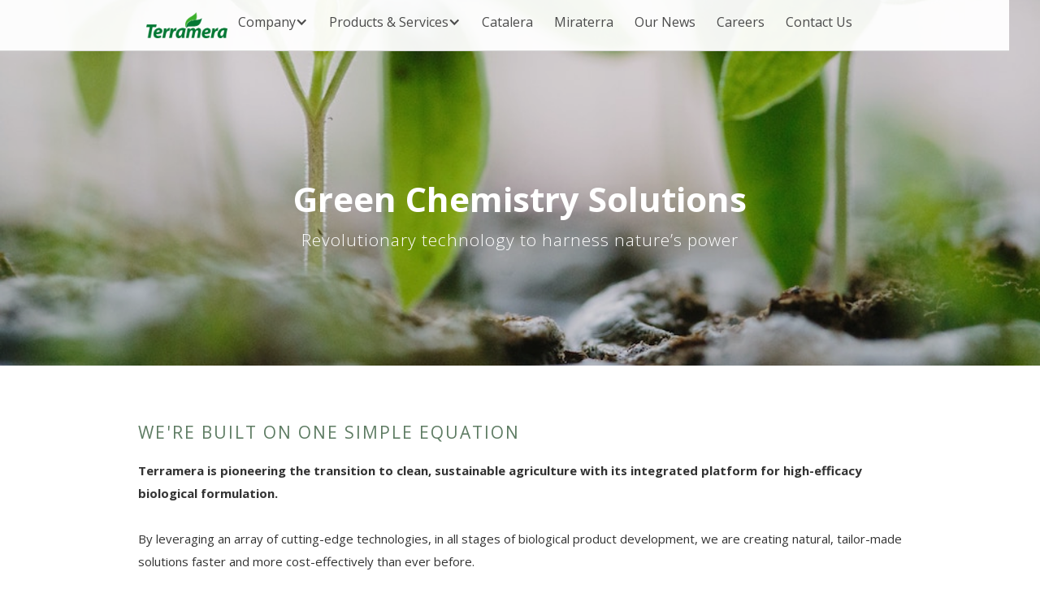

--- FILE ---
content_type: text/html
request_url: https://www.terramera.com/our-approach
body_size: 7570
content:
<!DOCTYPE html><!-- Last Published: Wed Feb 26 2025 19:13:25 GMT+0000 (Coordinated Universal Time) --><html data-wf-domain="www.terramera.com" data-wf-page="6543f14272975bbfc5848127" data-wf-site="5a6118db52d1da0001f45849"><head><meta charset="utf-8"/><title>Our Approach – Terramera</title><meta content="Terramera’s unique and proprietary Molecular Delivery System (MDS) technologies increase the efficacy of active ingredients by delivering them into target cells. The result is revolutionary, high-performance plant-based products for conventional and organic agricultural, professional, and home use." name="description"/><meta content="Our Approach – Terramera" property="og:title"/><meta content="Terramera’s unique and proprietary Molecular Delivery System (MDS) technologies increase the efficacy of active ingredients by delivering them into target cells. The result is revolutionary, high-performance plant-based products for conventional and organic agricultural, professional, and home use." property="og:description"/><meta content="Our Approach – Terramera" property="twitter:title"/><meta content="Terramera’s unique and proprietary Molecular Delivery System (MDS) technologies increase the efficacy of active ingredients by delivering them into target cells. The result is revolutionary, high-performance plant-based products for conventional and organic agricultural, professional, and home use." property="twitter:description"/><meta property="og:type" content="website"/><meta content="summary_large_image" name="twitter:card"/><meta content="width=device-width, initial-scale=1" name="viewport"/><meta content="google8d8114e0c8360eaf" name="google-site-verification"/><link href="https://cdn.prod.website-files.com/5a6118db52d1da0001f45849/css/terramera-com.webflow.ae645e855.min.css" rel="stylesheet" type="text/css"/><link href="https://fonts.googleapis.com" rel="preconnect"/><link href="https://fonts.gstatic.com" rel="preconnect" crossorigin="anonymous"/><script src="https://ajax.googleapis.com/ajax/libs/webfont/1.6.26/webfont.js" type="text/javascript"></script><script type="text/javascript">WebFont.load({  google: {    families: ["Open Sans:300,300italic,400,400italic,600,600italic,700,700italic,800,800italic","Lato:100,100italic,300,300italic,400,400italic,700,700italic,900,900italic","Oswald:200,300,400,500,600,700","Roboto:100,100italic,300,300italic,regular,italic,500,500italic,700,700italic,900,900italic","Raleway:100,100italic,200,200italic,300,300italic,regular,italic,500,500italic,600,600italic,700,700italic,800,800italic,900,900italic"]  }});</script><script type="text/javascript">!function(o,c){var n=c.documentElement,t=" w-mod-";n.className+=t+"js",("ontouchstart"in o||o.DocumentTouch&&c instanceof DocumentTouch)&&(n.className+=t+"touch")}(window,document);</script><link href="https://cdn.prod.website-files.com/5a6118db52d1da0001f45849/5a9991b4d2c2f3000106ca44_Favicon.png" rel="shortcut icon" type="image/x-icon"/><link href="https://cdn.prod.website-files.com/5a6118db52d1da0001f45849/5a9991c756512700019e9747_Webclip.png" rel="apple-touch-icon"/><script async="" src="https://www.googletagmanager.com/gtag/js?id=UA-34443706-3"></script><script type="text/javascript">window.dataLayer = window.dataLayer || [];function gtag(){dataLayer.push(arguments);}gtag('js', new Date());gtag('config', 'UA-34443706-3', {'anonymize_ip': false});</script><!-- Google Tag Manager -->
<script>(function(w,d,s,l,i){w[l]=w[l]||[];w[l].push({'gtm.start':
new Date().getTime(),event:'gtm.js'});var f=d.getElementsByTagName(s)[0],
j=d.createElement(s),dl=l!='dataLayer'?'&l='+l:'';j.async=true;j.src=
'https://www.googletagmanager.com/gtm.js?id='+i+dl;f.parentNode.insertBefore(j,f);
})(window,document,'script','dataLayer','GTM-KHLKX6C');</script>
<!-- End Google Tag Manager -->

<HTML>
<HEAD>
<!-- Page hiding snippet (recommended)  -->
<style>.async-hide { opacity: 0 !important} </style>
<script>(function(a,s,y,n,c,h,i,d,e){s.className+=' '+y;h.start=1*new Date;
h.end=i=function(){s.className=s.className.replace(RegExp(' ?'+y),'')};
(a[n]=a[n]||[]).hide=h;setTimeout(function(){i();h.end=null},c);h.timeout=c;
})(window,document.documentElement,'async-hide','dataLayer',4000,
{'GTM-KHLKX6C':true});</script></head><body class="body-10"><div data-collapse="medium" data-animation="default" data-duration="400" data-easing="ease" data-easing2="ease" role="banner" class="navbar w-nav"><div class="container w-container"><div class="div-block-250"><a href="/" class="brand w-nav-brand"><img src="https://cdn.prod.website-files.com/5a6118db52d1da0001f45849/5a6125373b54170001d1fdfc_Terramera%20Logo%20(2).png" width="91" alt="Terramera logo" sizes="100px" srcset="https://cdn.prod.website-files.com/5a6118db52d1da0001f45849/5a6125373b54170001d1fdfc_Terramera%20Logo%20(2)-p-500.png 500w, https://cdn.prod.website-files.com/5a6118db52d1da0001f45849/5a6125373b54170001d1fdfc_Terramera%20Logo%20(2).png 914w" class="image"/></a><nav role="navigation" class="nav-menu w-nav-menu"><div data-delay="0" data-hover="false" class="dropdown w-dropdown"><div class="nav-link-2 w-dropdown-toggle"><div class="div-block-112"><div class="text-block-20">Company</div><div class="icon-3 w-icon-dropdown-toggle"></div></div></div><nav class="dropdown-list-2 w-dropdown-list"><a href="/company/about-us" class="headerdropdown-2 w-dropdown-link">About Us</a><a href="/company/team" class="headerdropdown-2 w-dropdown-link">Our Team</a><a href="/company/board" class="headerdropdown-2 w-dropdown-link">Our Board</a></nav></div><div data-delay="0" data-hover="false" class="dropdown w-dropdown"><div class="nav-link-2 w-dropdown-toggle"><div class="div-block-112"><div class="text-block-20">Products &amp; Services</div><div class="icon-3 w-icon-dropdown-toggle"></div></div></div><nav class="dropdown-list-2 w-dropdown-list"><a href="/our-approach" aria-current="page" class="headerdropdown-2 w-dropdown-link w--current">Overview</a><a href="/products" class="headerdropdown-2 w-dropdown-link">Products</a></nav></div><a href="https://www.catalera.com/" target="_blank" class="nav-link-2 w-nav-link">Catalera</a><a href="https://www.miraterrasoil.com/" target="_blank" class="nav-link-2 w-nav-link">Miraterra</a><a href="https://www.terramera.com/news" target="_blank" class="nav-link-2 w-nav-link">Our News</a><a href="/careers" class="nav-link-2 w-nav-link">Careers</a><a href="/contact-us" class="nav-link-2 w-nav-link">Contact Us</a></nav><div class="menu-button w-nav-button"><div class="icon w-icon-nav-menu"></div></div></div></div></div><div class="sciencetechbanner"><div class="bannercontainer w-container"><div class="div-block-167"><h1 class="bannerheader"><strong>Green Chemistry Solutions</strong></h1><h2 class="subheader">Revolutionary technology to harness nature’s power</h2></div></div></div><div class="section-110 w-hidden-main w-hidden-medium w-hidden-small w-hidden-tiny"><div class="container-31 w-container"><div class="div-block-142-copy"><p class="header">OUR KEY INGREDIENTS</p></div><div class="div-block-161"><div class="div-block-143-copy"><div class="technologyplatformbox"><img src="https://cdn.prod.website-files.com/5a6118db52d1da0001f45849/5a96f2d69d5f9a00012d94dd_Science.png" width="57" alt="" class="technologyplatformicon"/><h4 class="platformiconheader">Cutting-Edge Science</h4></div><div class="technologyplatformbox"><img src="https://cdn.prod.website-files.com/5a6118db52d1da0001f45849/5a96f2d86914880001c5187e_Technology.png" alt="" class="technologyplatformicon"/><h4 class="platformiconheader">Technology</h4></div><div class="technologyplatformbox"><img src="https://cdn.prod.website-files.com/5a6118db52d1da0001f45849/5a96f2d686f9fd00018e9b58_Imagination.png" alt="" class="technologyplatformicon"/><h4 class="platformiconheader">Imagination</h4></div></div><div class="div-block-143-copy"><div class="technologyplatformbox"><img src="https://cdn.prod.website-files.com/5a6118db52d1da0001f45849/5a96f2d6ab876900013946e0_Intuition.png" width="57" alt="" class="technologyplatformicon"/><h4 class="platformiconheader">Intuition</h4></div><div class="technologyplatformbox"><img src="https://cdn.prod.website-files.com/5a6118db52d1da0001f45849/5a96f2d6e365380001a831aa_Creativity.png" alt="" class="technologyplatformicon"/><h4 class="platformiconheader">Creativity</h4></div><div class="technologyplatformbox"><img src="https://cdn.prod.website-files.com/5a6118db52d1da0001f45849/5a96f2d886f9fd00018e9b59_Systrmatic%20Reasoning.png" alt="" class="technologyplatformicon"/><h4 class="platformiconheader">Systematic Reasoning</h4></div></div></div></div></div><div id="UnderstandTech" class="section-111"><div class="w-container"><h3 class="h3">WE&#x27;RE BUILT ON ONE SIMPLE EQUATION</h3><div class="text-block-31"><strong>Terramera is pioneering the transition to clean, sustainable agriculture with its integrated platform for high-efficacy biological formulation.<br/><br/></strong>By leveraging an array of cutting-edge technologies, in all stages of biological product development, we are creating natural, tailor-made solutions faster and more cost-effectively than ever before.</div><div class="div-block-168 w-hidden-small w-hidden-tiny"><div class="div-block-169"><p class="equationheader upper">Revolutionary Chemistry</p></div><div class="text-block-32">+</div><div class="div-block-169 science-technology"><p class="equationheader upper">ML Prediction</p></div><div class="text-block-32">+</div><div class="div-block-169 engineering-technology"><p class="equationheader upper">Rapid Prototyping</p></div><div class="text-block-32">=</div><div class="div-block-169 resultequation"><p class="equationheader equationresult upper">Breakthrough Biologicals</p></div></div></div><div class="container-33 w-container"><div class="technologystep"><div class="leftimage"><div class="greenbox"></div><img src="https://cdn.prod.website-files.com/5a6118db52d1da0001f45849/5aa96c63fe6aa149d34d7438_Bio-Active%20Compounds%40300x.png" width="254" alt="Bio Active Compounds Icon" class="image-48"/></div><div class="rightcopy"><h4 class="h4">Revolutionary Bio-Compounds</h4><div class="text-block-30">During 13 years of intense R&amp;D, we have developed the array of proprietary technologies at the heart of our formulations.</div><ul role="list" class="list-4"><li>Expertise in formulating botanical active ingredients, especially Neem oil with over 150 natural, high-potency bio-active compounds.</li><li>Exosect<sup>TM</sup> delivery technology enables increased stability, loading, and performance of biological actives.</li><li>Actigate<sup>TM</sup> targeting technology enhances availability of actives within target cells, boosting uptake and effectiveness by up to 10x.</li></ul></div></div><div class="text-block-34 w-hidden-main w-hidden-medium">+</div><div class="ltr w-hidden-small w-hidden-tiny w-clearfix"><div class="div-block-166 w-clearfix"><div class="div-block-163"></div></div><div class="div-block-164"></div></div><div class="technologystepreverse"><div class="leftcopy"><h4 class="h4">ML-Powered Formulations</h4><div class="text-block-30">Machine learning engines help our scientists explore hundreds of potential formulation permutations. Trained on rich data sets, our models predict multi-molecule interactions to ensure all packaging, delivery and active ingredients complement each other effectively to overcome chemical, physical, and biological performance barriers.</div></div><div class="rightimage"><div class="rectangleorange"></div><img src="https://cdn.prod.website-files.com/5a6118db52d1da0001f45849/5aa96c63fe6aa13d254d7437_Terramera%20Technology%40300x.png" width="287" alt="Terramera Technology" class="image-49"/></div></div><div class="text-block-34 w-hidden-main w-hidden-medium">+</div><div class="rtl w-hidden-small w-hidden-tiny w-clearfix"><div class="div-block-166 w-clearfix"><div class="rightdown"></div></div><div class="leftbottomdown"></div></div><div class="technologystep"><div class="leftimage"><div class="yellowtechnologybox"></div><img src="https://cdn.prod.website-files.com/5a6118db52d1da0001f45849/5b74b60d30c2323d3ecb7337_Engineering%2002-01.png" width="302" alt="Agriculture, Professional, Consumer Products" sizes="(max-width: 479px) 91vw, (max-width: 767px) 38vw, (max-width: 991px) 291.1953125px, 302px" srcset="https://cdn.prod.website-files.com/5a6118db52d1da0001f45849/5b74b60d30c2323d3ecb7337_Engineering%2002-01-p-500.png 500w, https://cdn.prod.website-files.com/5a6118db52d1da0001f45849/5b74b60d30c2323d3ecb7337_Engineering%2002-01-p-800.png 800w, https://cdn.prod.website-files.com/5a6118db52d1da0001f45849/5b74b60d30c2323d3ecb7337_Engineering%2002-01-p-1080.png 1080w, https://cdn.prod.website-files.com/5a6118db52d1da0001f45849/5b74b60d30c2323d3ecb7337_Engineering%2002-01-p-1600.png 1600w, https://cdn.prod.website-files.com/5a6118db52d1da0001f45849/5b74b60d30c2323d3ecb7337_Engineering%2002-01-p-2000.png 2000w, https://cdn.prod.website-files.com/5a6118db52d1da0001f45849/5b74b60d30c2323d3ecb7337_Engineering%2002-01-p-2600.png 2600w, https://cdn.prod.website-files.com/5a6118db52d1da0001f45849/5b74b60d30c2323d3ecb7337_Engineering%2002-01-p-3200.png 3200w, https://cdn.prod.website-files.com/5a6118db52d1da0001f45849/5b74b60d30c2323d3ecb7337_Engineering%2002-01.png 4609w" class="image-50"/></div><div class="rightcopy"><h4 class="h4"><strong class="bold-text-4">World-Class Prototyping</strong></h4><div class="text-block-30">Our facilities have an unparalleled prototyping and experimentation capacity. Numerous variables are tested to ensure stability and compatibility with real-world mixtures, methodologies and environmental circumstances.</div><ul role="list" class="list-4"><li>Automated systematic experimentation</li><li>Robotic growth chambers</li><li>High throughput screening</li><li>And more</li></ul><div class="text-block-30">Our ability to redefine challenges in new light, overcome obstacles, and produce biological products that outperform harmful synthetics has been proven across a wide array of crops and pests.</div></div></div><div class="text-block-34 w-hidden-main w-hidden-medium">=</div><div class="ltr w-hidden-small w-hidden-tiny w-clearfix"><div class="div-block-166 w-clearfix"><div class="div-block-163"></div></div><div class="div-block-164"></div></div><div class="technologystepreverse"><div class="leftcopy"><h4 class="h4"><strong class="bold-text-4">AGRICULTURE, PROFESSIONAL, CONSUMER PRODUCTS</strong></h4><div class="text-block-30">Data obtained from this work feeds a phenomics-based modeling and prediction system that correlates product efficacy and final yields with marked responses. The result is revolutionary, high-performance plant-based products for conventional and organic agriculture, professional, and home use. See our <a href="/products" class="link-19">product lines</a>.</div></div><div class="rightimage"><div class="bluebox"></div><img src="https://cdn.prod.website-files.com/5a6118db52d1da0001f45849/5aa9a41d4e47d10d6424490e_Ag%2C%20Pro%2C%20Cnsmr%20Products%40300x.png" width="200" alt="Ag, Pro, Consumer Products" class="image-49"/></div></div></div></div><div class="section-19 w-hidden-main w-hidden-medium w-hidden-small w-hidden-tiny"><div class="container-23 w-container"><div class="div-block-69"><div class="div-block-73 w-hidden-main w-hidden-medium w-hidden-small w-hidden-tiny"><h1 class="heading-20">&quot;</h1><p class="paragraph-9">How can we use <strong>technology</strong> to unlock <strong>the power in nature</strong> so we can <strong>live healthier</strong>, make <strong>clean food affordable</strong> and <strong>feed the world</strong>?</p></div><div class="div-block-72"><p class="paragraph-10 w-hidden-main w-hidden-medium w-hidden-small w-hidden-tiny">We are a Sustainable Agriculture CleanTech Company developing safe and effective plant-based products, and replacements to conventional chemical pesticides &amp; synthetic fertilizers.</p></div><div class="div-block-74"><h1 class="technologyplatform-header">Our Technology Platforms are a result of:</h1><div class="div-block-75"><div class="div-block-71"><div class="platformbox"><div class="platformiconbox"><img src="https://cdn.prod.website-files.com/5a6118db52d1da0001f45849/5a721f8a2651bb0001cd034b_Science.svg" width="84" alt="" class="platformicon"/></div><h4 class="platformiconheader">Cutting-Edge Science</h4></div><div class="platformbox"><div class="platformiconbox"><img src="https://cdn.prod.website-files.com/5a6118db52d1da0001f45849/5a721f944ff9f600016036fb_Technology.svg" width="74" alt="" class="platformicon"/></div><h4 class="platformiconheader">Technology</h4></div><div class="platformbox"><div class="platformiconbox"><img src="https://cdn.prod.website-files.com/5a6118db52d1da0001f45849/5a721f9b4ff9f60001603700_Imagination.svg" width="72" alt="" class="platformicon"/></div><h4 class="platformiconheader">Imagination</h4></div></div><div class="div-block-71"><div class="platformbox"><div class="platformiconbox"><img src="https://cdn.prod.website-files.com/5a6118db52d1da0001f45849/5a7233ba3c051a0001203fd3_Intuition.svg" width="85" alt="" class="platformicon"/></div><h4 class="platformiconheader">Intuition</h4></div><div class="platformbox"><div class="platformiconbox"><img src="https://cdn.prod.website-files.com/5a6118db52d1da0001f45849/5a721fac3c051a0001201db3_Creativity.svg" width="78" alt="" class="platformicon"/></div><h4 class="platformiconheader">Creativity</h4></div><div class="platformbox"><div class="platformiconbox"><img src="https://cdn.prod.website-files.com/5a6118db52d1da0001f45849/5a722166582f5200010258be_Systematic%20Reasoning.svg" width="72" alt="" class="platformicon"/></div><h4 class="platformiconheader">Systematic Reasoning</h4></div></div></div></div><p class="paragraph-8"> <strong>Our work is inspired by the power of nature to unlock the power in nature.</strong><br/><br/>
Terramera’s unique and proprietary <strong>Molecular Delivery System</strong> (MDS) technologies increase the efficacy of active ingredients by delivering them into target cells. The result is <strong>revolutionary</strong>, high-performance <strong>plant-based</strong> products for conventional and organic agriculture, professional, and home use.</p><div><img src="https://cdn.prod.website-files.com/5a6118db52d1da0001f45849/5a726c533c051a0001209d16_Infographic%20Tech.jpg" width="394" sizes="100vw" srcset="https://cdn.prod.website-files.com/5a6118db52d1da0001f45849/5a726c533c051a0001209d16_Infographic%20Tech-p-500.jpeg 500w, https://cdn.prod.website-files.com/5a6118db52d1da0001f45849/5a726c533c051a0001209d16_Infographic%20Tech-p-800.jpeg 800w, https://cdn.prod.website-files.com/5a6118db52d1da0001f45849/5a726c533c051a0001209d16_Infographic%20Tech.jpg 960w" alt="" class="image-17"/></div><p class="paragraph-11">Our team specializes in active ingredient delivery technology, drawing on complementary skills developed in the pharmaceutical industry. We have acquired the first EPA-registered source of cold-pressed neem, in order to ensure the quality of the neem used as the active ingredient in our initial products.<br/>
<br/>
We are committed to cultivating safe, healthy homes and environments, and making organic food and sustainable farming more affordable, productive and abundant.<br/><br/>
Terramera is employing advanced genomics and informatic technologies to shorten the product optimization cycle and enable the development of more products in parallel.<br/>
<br/>
Data obtained from this work will feed a phenomics-based modelling and prediction system that correlates product efficacy and final yields with marked responses. The outcome will be new generations of safer, natural, highly effective products for sustainable farming and cleaner food production.</p></div></div></div><div class="section-17"><div class="container-13 w-container"><img src="https://cdn.prod.website-files.com/5a6118db52d1da0001f45849/5a6b71f921035000010a0a02_Terramera%20Leaves.png" width="31" alt="Terramera Leaves Logo" class="image-15"/><div class="div-block-62"><div class="div-block-106"><div id="w-node-_4dcaa763-4155-73bb-fc73-7475db82fe4e-a31c6dc0"><div><h1 class="contactusheaderbar w-hidden-main w-hidden-medium w-hidden-small">Learn more.</h1><h1 class="contactusheaderbar w-hidden-tiny">Learn more about what we do.</h1></div></div></div><div class="div-block-61"><a href="/contact-us" class="darkgreenbutton w-button">Contact Us</a></div></div></div></div><div class="section-6 section-28 section-29 section-30 section-31 section-32 section-33 section-34 section-35 section-36 section-37 section-38 section-39 section-40 section-41 section-42 section-43 section-44 section-45 section-46 section-47 section-48 section-49 section-50 section-51 section-52 section-53 section-54 section-55 section-56 section-57 section-58 section-59 section-60 section-61 section-62 section-63 section-64 section-65 section-66 section-67 section-68 section-69 section-70 section-71 section-72 section-73 section-74 section-75 section-76 section-77 section-78 section-79 section-80 section-81 section-82 section-83 section-84 section-85 section-86 section-87 section-88 section-89 section-90 section-91 section-92 section-93 section-94 section-95 section-96 section-97 section-98 section-99 section-100"><div class="container-38 w-container"><div class="w-hidden-main w-hidden-medium w-hidden-small w-hidden-tiny w-row"><div class="w-col w-col-2"><h5 class="footerheader">Terramera, Inc.</h5><div class="div-block-17"><a href="https://www.facebook.com/Terramera.Inc/" target="_blank" class="socialicon w-inline-block"><img src="https://cdn.prod.website-files.com/5a6118db52d1da0001f45849/5a723f4d3c051a00012056b6_Facebook.png" width="40" alt="" class="socialiconimage"/></a><a href="https://www.instagram.com/terramera/" target="_blank" class="socialicon w-inline-block"><img src="https://cdn.prod.website-files.com/5a6118db52d1da0001f45849/5a723f4d582f5200010287a9_Instagram.png" width="40" alt="" class="socialiconimage"/></a><a href="https://twitter.com/terramera" target="_blank" class="socialicon w-inline-block"><img src="https://cdn.prod.website-files.com/5a6118db52d1da0001f45849/5a723f4e4ff9f60001606707_Twitter.png" width="40" alt="" class="socialiconimage"/></a><a href="https://www.linkedin.com/company/terramera-inc-/" target="_blank" class="socialicon w-inline-block"><img src="https://cdn.prod.website-files.com/5a6118db52d1da0001f45849/5a723f4d2651bb0001cd388d_LinkedIn.png" width="40" alt="" class="socialiconimage"/></a><a href="#" class="socialicon w-inline-block"></a></div></div><div class="w-col w-col-2"><h5 class="footerheader">ABOUT</h5><div class="footersubtext">Our Story</div><div class="footersubtext">Our Mission</div><div class="footersubtext">Our Team</div></div><div class="w-col w-col-2"><h5 class="footerheader">WHAT WE DO</h5><div class="footersubtext">Science &amp; Technology</div><div class="footersubtext">Products</div></div><div class="w-col w-col-2"><h5 class="footerheader">CAREERS</h5><div class="footersubtext">Work at Terramera</div></div><div class="w-col w-col-2"><h5 class="footerheader">PARTNERS</h5></div><div class="w-col w-col-2"><h5 class="footerheader">NEWSROOM</h5></div></div><div class="div-block-101"><div class="div-block-17"><a href="https://www.facebook.com/Terramera.Inc/" target="_blank" class="socialicon hidden w-inline-block"><img src="https://cdn.prod.website-files.com/5a6118db52d1da0001f45849/5a723f4d3c051a00012056b6_Facebook.png" width="40" alt="Facebook Social" class="socialiconimage"/></a><a href="https://www.instagram.com/terramera/" target="_blank" class="socialicon hidden w-inline-block"><img src="https://cdn.prod.website-files.com/5a6118db52d1da0001f45849/5a723f4d582f5200010287a9_Instagram.png" width="40" alt="Instagram Social" class="socialiconimage"/></a><a href="https://twitter.com/terramera" target="_blank" class="socialicon hidden w-inline-block"><img src="https://cdn.prod.website-files.com/5a6118db52d1da0001f45849/5a723f4e4ff9f60001606707_Twitter.png" width="40" alt="Twitter Social" class="socialiconimage"/></a><a href="https://www.linkedin.com/company/terramera-inc-/" target="_blank" class="socialicon w-inline-block"><img src="https://cdn.prod.website-files.com/5a6118db52d1da0001f45849/5a723f4d2651bb0001cd388d_LinkedIn.png" width="40" alt="LinkedIn Social" class="socialiconimage"/></a></div><div class="div-block-103"></div><div class="div-block-102"><a href="/company/about-us" class="headerlinks">Company</a><a href="/our-approach" aria-current="page" class="headerlinks w--current">Products &amp; Services</a><a href="https://www.miraterrasoil.com/" target="_blank" class="headerlinks">Miraterra</a><a href="/news" class="headerlinks">Newsroom</a><a href="/careers" class="headerlinks">Careers</a><a href="/contact-us" class="headerlinks">Contact Us</a></div><div class="div-block-102"><a href="/privacy-policy" class="subheaderlinks">Privacy Policy</a><a href="/terms-conditions" class="subheaderlinks">Terms &amp; Conditions</a></div><div class="footerheader">Products: <a href="/rango" class="link-25">Rango</a> | <a href="/socoro" class="link-25">Socoro</a></div><div class="footerheader">Services: <a href="#" class="link-25">Tailored AI powered formulation and testing</a> | <a href="#" class="link-25">Intelligent Soil Measurement</a></div><h5 class="footerheader">Terramera is headquartered in Vancouver, BC which is located on the unceded territory of the Coast Salish Peoples. We thank their people who have been custodians of this land for thousands of years.</h5><h5 class="footerheader">Copyright © 2019 Terramera Inc. All Rights Reserved.</h5></div></div></div><script src="https://d3e54v103j8qbb.cloudfront.net/js/jquery-3.5.1.min.dc5e7f18c8.js?site=5a6118db52d1da0001f45849" type="text/javascript" integrity="sha256-9/aliU8dGd2tb6OSsuzixeV4y/faTqgFtohetphbbj0=" crossorigin="anonymous"></script><script src="https://cdn.prod.website-files.com/5a6118db52d1da0001f45849/js/webflow.ba590f5b.6c4642856512e990.js" type="text/javascript"></script><!-- Google Tag Manager (noscript) -->
<noscript><iframe src="https://www.googletagmanager.com/ns.html?id=GTM-KHLKX6C"
height="0" width="0" style="display:none;visibility:hidden"></iframe></noscript>
<!-- End Google Tag Manager (noscript) -->


<!-- Linkedin Insight Tag -->
<script type="text/javascript">
_linkedin_partner_id = "860714";
window._linkedin_data_partner_ids = window._linkedin_data_partner_ids || [];
window._linkedin_data_partner_ids.push(_linkedin_partner_id);
</script><script type="text/javascript">
(function(){var s = document.getElementsByTagName("script")[0];
var b = document.createElement("script");
b.type = "text/javascript";b.async = true;
b.src = "https://snap.licdn.com/li.lms-analytics/insight.min.js";
s.parentNode.insertBefore(b, s);})();
</script>
<noscript>
<img height="1" width="1" style="display:none;" alt="" src="https://dc.ads.linkedin.com/collect/?pid=860714&fmt=gif" />
</noscript>
<!-- End Linkedin Insight Tag -->
</body></html>

--- FILE ---
content_type: text/css
request_url: https://cdn.prod.website-files.com/5a6118db52d1da0001f45849/css/terramera-com.webflow.ae645e855.min.css
body_size: 36463
content:
html{-webkit-text-size-adjust:100%;-ms-text-size-adjust:100%;font-family:sans-serif}body{margin:0}article,aside,details,figcaption,figure,footer,header,hgroup,main,menu,nav,section,summary{display:block}audio,canvas,progress,video{vertical-align:baseline;display:inline-block}audio:not([controls]){height:0;display:none}[hidden],template{display:none}a{background-color:#0000}a:active,a:hover{outline:0}abbr[title]{border-bottom:1px dotted}b,strong{font-weight:700}dfn{font-style:italic}h1{margin:.67em 0;font-size:2em}mark{color:#000;background:#ff0}small{font-size:80%}sub,sup{vertical-align:baseline;font-size:75%;line-height:0;position:relative}sup{top:-.5em}sub{bottom:-.25em}img{border:0}svg:not(:root){overflow:hidden}hr{box-sizing:content-box;height:0}pre{overflow:auto}code,kbd,pre,samp{font-family:monospace;font-size:1em}button,input,optgroup,select,textarea{color:inherit;font:inherit;margin:0}button{overflow:visible}button,select{text-transform:none}button,html input[type=button],input[type=reset]{-webkit-appearance:button;cursor:pointer}button[disabled],html input[disabled]{cursor:default}button::-moz-focus-inner,input::-moz-focus-inner{border:0;padding:0}input{line-height:normal}input[type=checkbox],input[type=radio]{box-sizing:border-box;padding:0}input[type=number]::-webkit-inner-spin-button,input[type=number]::-webkit-outer-spin-button{height:auto}input[type=search]{-webkit-appearance:none}input[type=search]::-webkit-search-cancel-button,input[type=search]::-webkit-search-decoration{-webkit-appearance:none}legend{border:0;padding:0}textarea{overflow:auto}optgroup{font-weight:700}table{border-collapse:collapse;border-spacing:0}td,th{padding:0}@font-face{font-family:webflow-icons;src:url([data-uri])format("truetype");font-weight:400;font-style:normal}[class^=w-icon-],[class*=\ w-icon-]{speak:none;font-variant:normal;text-transform:none;-webkit-font-smoothing:antialiased;-moz-osx-font-smoothing:grayscale;font-style:normal;font-weight:400;line-height:1;font-family:webflow-icons!important}.w-icon-slider-right:before{content:""}.w-icon-slider-left:before{content:""}.w-icon-nav-menu:before{content:""}.w-icon-arrow-down:before,.w-icon-dropdown-toggle:before{content:""}.w-icon-file-upload-remove:before{content:""}.w-icon-file-upload-icon:before{content:""}*{box-sizing:border-box}html{height:100%}body{color:#333;background-color:#fff;min-height:100%;margin:0;font-family:Arial,sans-serif;font-size:14px;line-height:20px}img{vertical-align:middle;max-width:100%;display:inline-block}html.w-mod-touch *{background-attachment:scroll!important}.w-block{display:block}.w-inline-block{max-width:100%;display:inline-block}.w-clearfix:before,.w-clearfix:after{content:" ";grid-area:1/1/2/2;display:table}.w-clearfix:after{clear:both}.w-hidden{display:none}.w-button{color:#fff;line-height:inherit;cursor:pointer;background-color:#3898ec;border:0;border-radius:0;padding:9px 15px;text-decoration:none;display:inline-block}input.w-button{-webkit-appearance:button}html[data-w-dynpage] [data-w-cloak]{color:#0000!important}.w-code-block{margin:unset}pre.w-code-block code{all:inherit}.w-optimization{display:contents}.w-webflow-badge,.w-webflow-badge>img{box-sizing:unset;width:unset;height:unset;max-height:unset;max-width:unset;min-height:unset;min-width:unset;margin:unset;padding:unset;float:unset;clear:unset;border:unset;border-radius:unset;background:unset;background-image:unset;background-position:unset;background-size:unset;background-repeat:unset;background-origin:unset;background-clip:unset;background-attachment:unset;background-color:unset;box-shadow:unset;transform:unset;direction:unset;font-family:unset;font-weight:unset;color:unset;font-size:unset;line-height:unset;font-style:unset;font-variant:unset;text-align:unset;letter-spacing:unset;-webkit-text-decoration:unset;text-decoration:unset;text-indent:unset;text-transform:unset;list-style-type:unset;text-shadow:unset;vertical-align:unset;cursor:unset;white-space:unset;word-break:unset;word-spacing:unset;word-wrap:unset;transition:unset}.w-webflow-badge{white-space:nowrap;cursor:pointer;box-shadow:0 0 0 1px #0000001a,0 1px 3px #0000001a;visibility:visible!important;opacity:1!important;z-index:2147483647!important;color:#aaadb0!important;overflow:unset!important;background-color:#fff!important;border-radius:3px!important;width:auto!important;height:auto!important;margin:0!important;padding:6px!important;font-size:12px!important;line-height:14px!important;text-decoration:none!important;display:inline-block!important;position:fixed!important;inset:auto 12px 12px auto!important;transform:none!important}.w-webflow-badge>img{position:unset;visibility:unset!important;opacity:1!important;vertical-align:middle!important;display:inline-block!important}h1,h2,h3,h4,h5,h6{margin-bottom:10px;font-weight:700}h1{margin-top:20px;font-size:38px;line-height:44px}h2{margin-top:20px;font-size:32px;line-height:36px}h3{margin-top:20px;font-size:24px;line-height:30px}h4{margin-top:10px;font-size:18px;line-height:24px}h5{margin-top:10px;font-size:14px;line-height:20px}h6{margin-top:10px;font-size:12px;line-height:18px}p{margin-top:0;margin-bottom:10px}blockquote{border-left:5px solid #e2e2e2;margin:0 0 10px;padding:10px 20px;font-size:18px;line-height:22px}figure{margin:0 0 10px}figcaption{text-align:center;margin-top:5px}ul,ol{margin-top:0;margin-bottom:10px;padding-left:40px}.w-list-unstyled{padding-left:0;list-style:none}.w-embed:before,.w-embed:after{content:" ";grid-area:1/1/2/2;display:table}.w-embed:after{clear:both}.w-video{width:100%;padding:0;position:relative}.w-video iframe,.w-video object,.w-video embed{border:none;width:100%;height:100%;position:absolute;top:0;left:0}fieldset{border:0;margin:0;padding:0}button,[type=button],[type=reset]{cursor:pointer;-webkit-appearance:button;border:0}.w-form{margin:0 0 15px}.w-form-done{text-align:center;background-color:#ddd;padding:20px;display:none}.w-form-fail{background-color:#ffdede;margin-top:10px;padding:10px;display:none}label{margin-bottom:5px;font-weight:700;display:block}.w-input,.w-select{color:#333;vertical-align:middle;background-color:#fff;border:1px solid #ccc;width:100%;height:38px;margin-bottom:10px;padding:8px 12px;font-size:14px;line-height:1.42857;display:block}.w-input::placeholder,.w-select::placeholder{color:#999}.w-input:focus,.w-select:focus{border-color:#3898ec;outline:0}.w-input[disabled],.w-select[disabled],.w-input[readonly],.w-select[readonly],fieldset[disabled] .w-input,fieldset[disabled] .w-select{cursor:not-allowed}.w-input[disabled]:not(.w-input-disabled),.w-select[disabled]:not(.w-input-disabled),.w-input[readonly],.w-select[readonly],fieldset[disabled]:not(.w-input-disabled) .w-input,fieldset[disabled]:not(.w-input-disabled) .w-select{background-color:#eee}textarea.w-input,textarea.w-select{height:auto}.w-select{background-color:#f3f3f3}.w-select[multiple]{height:auto}.w-form-label{cursor:pointer;margin-bottom:0;font-weight:400;display:inline-block}.w-radio{margin-bottom:5px;padding-left:20px;display:block}.w-radio:before,.w-radio:after{content:" ";grid-area:1/1/2/2;display:table}.w-radio:after{clear:both}.w-radio-input{float:left;margin:3px 0 0 -20px;line-height:normal}.w-file-upload{margin-bottom:10px;display:block}.w-file-upload-input{opacity:0;z-index:-100;width:.1px;height:.1px;position:absolute;overflow:hidden}.w-file-upload-default,.w-file-upload-uploading,.w-file-upload-success{color:#333;display:inline-block}.w-file-upload-error{margin-top:10px;display:block}.w-file-upload-default.w-hidden,.w-file-upload-uploading.w-hidden,.w-file-upload-error.w-hidden,.w-file-upload-success.w-hidden{display:none}.w-file-upload-uploading-btn{cursor:pointer;background-color:#fafafa;border:1px solid #ccc;margin:0;padding:8px 12px;font-size:14px;font-weight:400;display:flex}.w-file-upload-file{background-color:#fafafa;border:1px solid #ccc;flex-grow:1;justify-content:space-between;margin:0;padding:8px 9px 8px 11px;display:flex}.w-file-upload-file-name{font-size:14px;font-weight:400;display:block}.w-file-remove-link{cursor:pointer;width:auto;height:auto;margin-top:3px;margin-left:10px;padding:3px;display:block}.w-icon-file-upload-remove{margin:auto;font-size:10px}.w-file-upload-error-msg{color:#ea384c;padding:2px 0;display:inline-block}.w-file-upload-info{padding:0 12px;line-height:38px;display:inline-block}.w-file-upload-label{cursor:pointer;background-color:#fafafa;border:1px solid #ccc;margin:0;padding:8px 12px;font-size:14px;font-weight:400;display:inline-block}.w-icon-file-upload-icon,.w-icon-file-upload-uploading{width:20px;margin-right:8px;display:inline-block}.w-icon-file-upload-uploading{height:20px}.w-container{max-width:940px;margin-left:auto;margin-right:auto}.w-container:before,.w-container:after{content:" ";grid-area:1/1/2/2;display:table}.w-container:after{clear:both}.w-container .w-row{margin-left:-10px;margin-right:-10px}.w-row:before,.w-row:after{content:" ";grid-area:1/1/2/2;display:table}.w-row:after{clear:both}.w-row .w-row{margin-left:0;margin-right:0}.w-col{float:left;width:100%;min-height:1px;padding-left:10px;padding-right:10px;position:relative}.w-col .w-col{padding-left:0;padding-right:0}.w-col-1{width:8.33333%}.w-col-2{width:16.6667%}.w-col-3{width:25%}.w-col-4{width:33.3333%}.w-col-5{width:41.6667%}.w-col-6{width:50%}.w-col-7{width:58.3333%}.w-col-8{width:66.6667%}.w-col-9{width:75%}.w-col-10{width:83.3333%}.w-col-11{width:91.6667%}.w-col-12{width:100%}.w-hidden-main{display:none!important}@media screen and (max-width:991px){.w-container{max-width:728px}.w-hidden-main{display:inherit!important}.w-hidden-medium{display:none!important}.w-col-medium-1{width:8.33333%}.w-col-medium-2{width:16.6667%}.w-col-medium-3{width:25%}.w-col-medium-4{width:33.3333%}.w-col-medium-5{width:41.6667%}.w-col-medium-6{width:50%}.w-col-medium-7{width:58.3333%}.w-col-medium-8{width:66.6667%}.w-col-medium-9{width:75%}.w-col-medium-10{width:83.3333%}.w-col-medium-11{width:91.6667%}.w-col-medium-12{width:100%}.w-col-stack{width:100%;left:auto;right:auto}}@media screen and (max-width:767px){.w-hidden-main,.w-hidden-medium{display:inherit!important}.w-hidden-small{display:none!important}.w-row,.w-container .w-row{margin-left:0;margin-right:0}.w-col{width:100%;left:auto;right:auto}.w-col-small-1{width:8.33333%}.w-col-small-2{width:16.6667%}.w-col-small-3{width:25%}.w-col-small-4{width:33.3333%}.w-col-small-5{width:41.6667%}.w-col-small-6{width:50%}.w-col-small-7{width:58.3333%}.w-col-small-8{width:66.6667%}.w-col-small-9{width:75%}.w-col-small-10{width:83.3333%}.w-col-small-11{width:91.6667%}.w-col-small-12{width:100%}}@media screen and (max-width:479px){.w-container{max-width:none}.w-hidden-main,.w-hidden-medium,.w-hidden-small{display:inherit!important}.w-hidden-tiny{display:none!important}.w-col{width:100%}.w-col-tiny-1{width:8.33333%}.w-col-tiny-2{width:16.6667%}.w-col-tiny-3{width:25%}.w-col-tiny-4{width:33.3333%}.w-col-tiny-5{width:41.6667%}.w-col-tiny-6{width:50%}.w-col-tiny-7{width:58.3333%}.w-col-tiny-8{width:66.6667%}.w-col-tiny-9{width:75%}.w-col-tiny-10{width:83.3333%}.w-col-tiny-11{width:91.6667%}.w-col-tiny-12{width:100%}}.w-widget{position:relative}.w-widget-map{width:100%;height:400px}.w-widget-map label{width:auto;display:inline}.w-widget-map img{max-width:inherit}.w-widget-map .gm-style-iw{text-align:center}.w-widget-map .gm-style-iw>button{display:none!important}.w-widget-twitter{overflow:hidden}.w-widget-twitter-count-shim{vertical-align:top;text-align:center;background:#fff;border:1px solid #758696;border-radius:3px;width:28px;height:20px;display:inline-block;position:relative}.w-widget-twitter-count-shim *{pointer-events:none;-webkit-user-select:none;user-select:none}.w-widget-twitter-count-shim .w-widget-twitter-count-inner{text-align:center;color:#999;font-family:serif;font-size:15px;line-height:12px;position:relative}.w-widget-twitter-count-shim .w-widget-twitter-count-clear{display:block;position:relative}.w-widget-twitter-count-shim.w--large{width:36px;height:28px}.w-widget-twitter-count-shim.w--large .w-widget-twitter-count-inner{font-size:18px;line-height:18px}.w-widget-twitter-count-shim:not(.w--vertical){margin-left:5px;margin-right:8px}.w-widget-twitter-count-shim:not(.w--vertical).w--large{margin-left:6px}.w-widget-twitter-count-shim:not(.w--vertical):before,.w-widget-twitter-count-shim:not(.w--vertical):after{content:" ";pointer-events:none;border:solid #0000;width:0;height:0;position:absolute;top:50%;left:0}.w-widget-twitter-count-shim:not(.w--vertical):before{border-width:4px;border-color:#75869600 #5d6c7b #75869600 #75869600;margin-top:-4px;margin-left:-9px}.w-widget-twitter-count-shim:not(.w--vertical).w--large:before{border-width:5px;margin-top:-5px;margin-left:-10px}.w-widget-twitter-count-shim:not(.w--vertical):after{border-width:4px;border-color:#fff0 #fff #fff0 #fff0;margin-top:-4px;margin-left:-8px}.w-widget-twitter-count-shim:not(.w--vertical).w--large:after{border-width:5px;margin-top:-5px;margin-left:-9px}.w-widget-twitter-count-shim.w--vertical{width:61px;height:33px;margin-bottom:8px}.w-widget-twitter-count-shim.w--vertical:before,.w-widget-twitter-count-shim.w--vertical:after{content:" ";pointer-events:none;border:solid #0000;width:0;height:0;position:absolute;top:100%;left:50%}.w-widget-twitter-count-shim.w--vertical:before{border-width:5px;border-color:#5d6c7b #75869600 #75869600;margin-left:-5px}.w-widget-twitter-count-shim.w--vertical:after{border-width:4px;border-color:#fff #fff0 #fff0;margin-left:-4px}.w-widget-twitter-count-shim.w--vertical .w-widget-twitter-count-inner{font-size:18px;line-height:22px}.w-widget-twitter-count-shim.w--vertical.w--large{width:76px}.w-background-video{color:#fff;height:500px;position:relative;overflow:hidden}.w-background-video>video{object-fit:cover;z-index:-100;background-position:50%;background-size:cover;width:100%;height:100%;margin:auto;position:absolute;inset:-100%}.w-background-video>video::-webkit-media-controls-start-playback-button{-webkit-appearance:none;display:none!important}.w-background-video--control{background-color:#0000;padding:0;position:absolute;bottom:1em;right:1em}.w-background-video--control>[hidden]{display:none!important}.w-slider{text-align:center;clear:both;-webkit-tap-highlight-color:#0000;tap-highlight-color:#0000;background:#ddd;height:300px;position:relative}.w-slider-mask{z-index:1;white-space:nowrap;height:100%;display:block;position:relative;left:0;right:0;overflow:hidden}.w-slide{vertical-align:top;white-space:normal;text-align:left;width:100%;height:100%;display:inline-block;position:relative}.w-slider-nav{z-index:2;text-align:center;-webkit-tap-highlight-color:#0000;tap-highlight-color:#0000;height:40px;margin:auto;padding-top:10px;position:absolute;inset:auto 0 0}.w-slider-nav.w-round>div{border-radius:100%}.w-slider-nav.w-num>div{font-size:inherit;line-height:inherit;width:auto;height:auto;padding:.2em .5em}.w-slider-nav.w-shadow>div{box-shadow:0 0 3px #3336}.w-slider-nav-invert{color:#fff}.w-slider-nav-invert>div{background-color:#2226}.w-slider-nav-invert>div.w-active{background-color:#222}.w-slider-dot{cursor:pointer;background-color:#fff6;width:1em;height:1em;margin:0 3px .5em;transition:background-color .1s,color .1s;display:inline-block;position:relative}.w-slider-dot.w-active{background-color:#fff}.w-slider-dot:focus{outline:none;box-shadow:0 0 0 2px #fff}.w-slider-dot:focus.w-active{box-shadow:none}.w-slider-arrow-left,.w-slider-arrow-right{cursor:pointer;color:#fff;-webkit-tap-highlight-color:#0000;tap-highlight-color:#0000;-webkit-user-select:none;user-select:none;width:80px;margin:auto;font-size:40px;position:absolute;inset:0;overflow:hidden}.w-slider-arrow-left [class^=w-icon-],.w-slider-arrow-right [class^=w-icon-],.w-slider-arrow-left [class*=\ w-icon-],.w-slider-arrow-right [class*=\ w-icon-]{position:absolute}.w-slider-arrow-left:focus,.w-slider-arrow-right:focus{outline:0}.w-slider-arrow-left{z-index:3;right:auto}.w-slider-arrow-right{z-index:4;left:auto}.w-icon-slider-left,.w-icon-slider-right{width:1em;height:1em;margin:auto;inset:0}.w-slider-aria-label{clip:rect(0 0 0 0);border:0;width:1px;height:1px;margin:-1px;padding:0;position:absolute;overflow:hidden}.w-slider-force-show{display:block!important}.w-dropdown{text-align:left;z-index:900;margin-left:auto;margin-right:auto;display:inline-block;position:relative}.w-dropdown-btn,.w-dropdown-toggle,.w-dropdown-link{vertical-align:top;color:#222;text-align:left;white-space:nowrap;margin-left:auto;margin-right:auto;padding:20px;text-decoration:none;position:relative}.w-dropdown-toggle{-webkit-user-select:none;user-select:none;cursor:pointer;padding-right:40px;display:inline-block}.w-dropdown-toggle:focus{outline:0}.w-icon-dropdown-toggle{width:1em;height:1em;margin:auto 20px auto auto;position:absolute;top:0;bottom:0;right:0}.w-dropdown-list{background:#ddd;min-width:100%;display:none;position:absolute}.w-dropdown-list.w--open{display:block}.w-dropdown-link{color:#222;padding:10px 20px;display:block}.w-dropdown-link.w--current{color:#0082f3}.w-dropdown-link:focus{outline:0}@media screen and (max-width:767px){.w-nav-brand{padding-left:10px}}.w-lightbox-backdrop{cursor:auto;letter-spacing:normal;text-indent:0;text-shadow:none;text-transform:none;visibility:visible;white-space:normal;word-break:normal;word-spacing:normal;word-wrap:normal;color:#fff;text-align:center;z-index:2000;opacity:0;-webkit-user-select:none;-moz-user-select:none;-webkit-tap-highlight-color:transparent;background:#000000e6;outline:0;font-family:Helvetica Neue,Helvetica,Ubuntu,Segoe UI,Verdana,sans-serif;font-size:17px;font-style:normal;font-weight:300;line-height:1.2;list-style:disc;position:fixed;inset:0;-webkit-transform:translate(0)}.w-lightbox-backdrop,.w-lightbox-container{-webkit-overflow-scrolling:touch;height:100%;overflow:auto}.w-lightbox-content{height:100vh;position:relative;overflow:hidden}.w-lightbox-view{opacity:0;width:100vw;height:100vh;position:absolute}.w-lightbox-view:before{content:"";height:100vh}.w-lightbox-group,.w-lightbox-group .w-lightbox-view,.w-lightbox-group .w-lightbox-view:before{height:86vh}.w-lightbox-frame,.w-lightbox-view:before{vertical-align:middle;display:inline-block}.w-lightbox-figure{margin:0;position:relative}.w-lightbox-group .w-lightbox-figure{cursor:pointer}.w-lightbox-img{width:auto;max-width:none;height:auto}.w-lightbox-image{float:none;max-width:100vw;max-height:100vh;display:block}.w-lightbox-group .w-lightbox-image{max-height:86vh}.w-lightbox-caption{text-align:left;text-overflow:ellipsis;white-space:nowrap;background:#0006;padding:.5em 1em;position:absolute;bottom:0;left:0;right:0;overflow:hidden}.w-lightbox-embed{width:100%;height:100%;position:absolute;inset:0}.w-lightbox-control{cursor:pointer;background-position:50%;background-repeat:no-repeat;background-size:24px;width:4em;transition:all .3s;position:absolute;top:0}.w-lightbox-left{background-image:url([data-uri]);display:none;bottom:0;left:0}.w-lightbox-right{background-image:url([data-uri]);display:none;bottom:0;right:0}.w-lightbox-close{background-image:url([data-uri]);background-size:18px;height:2.6em;right:0}.w-lightbox-strip{white-space:nowrap;padding:0 1vh;line-height:0;position:absolute;bottom:0;left:0;right:0;overflow:auto hidden}.w-lightbox-item{box-sizing:content-box;cursor:pointer;width:10vh;padding:2vh 1vh;display:inline-block;-webkit-transform:translate(0,0)}.w-lightbox-active{opacity:.3}.w-lightbox-thumbnail{background:#222;height:10vh;position:relative;overflow:hidden}.w-lightbox-thumbnail-image{position:absolute;top:0;left:0}.w-lightbox-thumbnail .w-lightbox-tall{width:100%;top:50%;transform:translateY(-50%)}.w-lightbox-thumbnail .w-lightbox-wide{height:100%;left:50%;transform:translate(-50%)}.w-lightbox-spinner{box-sizing:border-box;border:5px solid #0006;border-radius:50%;width:40px;height:40px;margin-top:-20px;margin-left:-20px;animation:.8s linear infinite spin;position:absolute;top:50%;left:50%}.w-lightbox-spinner:after{content:"";border:3px solid #0000;border-bottom-color:#fff;border-radius:50%;position:absolute;inset:-4px}.w-lightbox-hide{display:none}.w-lightbox-noscroll{overflow:hidden}@media (min-width:768px){.w-lightbox-content{height:96vh;margin-top:2vh}.w-lightbox-view,.w-lightbox-view:before{height:96vh}.w-lightbox-group,.w-lightbox-group .w-lightbox-view,.w-lightbox-group .w-lightbox-view:before{height:84vh}.w-lightbox-image{max-width:96vw;max-height:96vh}.w-lightbox-group .w-lightbox-image{max-width:82.3vw;max-height:84vh}.w-lightbox-left,.w-lightbox-right{opacity:.5;display:block}.w-lightbox-close{opacity:.8}.w-lightbox-control:hover{opacity:1}}.w-lightbox-inactive,.w-lightbox-inactive:hover{opacity:0}.w-richtext:before,.w-richtext:after{content:" ";grid-area:1/1/2/2;display:table}.w-richtext:after{clear:both}.w-richtext[contenteditable=true]:before,.w-richtext[contenteditable=true]:after{white-space:initial}.w-richtext ol,.w-richtext ul{overflow:hidden}.w-richtext .w-richtext-figure-selected.w-richtext-figure-type-video div:after,.w-richtext .w-richtext-figure-selected[data-rt-type=video] div:after,.w-richtext .w-richtext-figure-selected.w-richtext-figure-type-image div,.w-richtext .w-richtext-figure-selected[data-rt-type=image] div{outline:2px solid #2895f7}.w-richtext figure.w-richtext-figure-type-video>div:after,.w-richtext figure[data-rt-type=video]>div:after{content:"";display:none;position:absolute;inset:0}.w-richtext figure{max-width:60%;position:relative}.w-richtext figure>div:before{cursor:default!important}.w-richtext figure img{width:100%}.w-richtext figure figcaption.w-richtext-figcaption-placeholder{opacity:.6}.w-richtext figure div{color:#0000;font-size:0}.w-richtext figure.w-richtext-figure-type-image,.w-richtext figure[data-rt-type=image]{display:table}.w-richtext figure.w-richtext-figure-type-image>div,.w-richtext figure[data-rt-type=image]>div{display:inline-block}.w-richtext figure.w-richtext-figure-type-image>figcaption,.w-richtext figure[data-rt-type=image]>figcaption{caption-side:bottom;display:table-caption}.w-richtext figure.w-richtext-figure-type-video,.w-richtext figure[data-rt-type=video]{width:60%;height:0}.w-richtext figure.w-richtext-figure-type-video iframe,.w-richtext figure[data-rt-type=video] iframe{width:100%;height:100%;position:absolute;top:0;left:0}.w-richtext figure.w-richtext-figure-type-video>div,.w-richtext figure[data-rt-type=video]>div{width:100%}.w-richtext figure.w-richtext-align-center{clear:both;margin-left:auto;margin-right:auto}.w-richtext figure.w-richtext-align-center.w-richtext-figure-type-image>div,.w-richtext figure.w-richtext-align-center[data-rt-type=image]>div{max-width:100%}.w-richtext figure.w-richtext-align-normal{clear:both}.w-richtext figure.w-richtext-align-fullwidth{text-align:center;clear:both;width:100%;max-width:100%;margin-left:auto;margin-right:auto;display:block}.w-richtext figure.w-richtext-align-fullwidth>div{padding-bottom:inherit;display:inline-block}.w-richtext figure.w-richtext-align-fullwidth>figcaption{display:block}.w-richtext figure.w-richtext-align-floatleft{float:left;clear:none;margin-right:15px}.w-richtext figure.w-richtext-align-floatright{float:right;clear:none;margin-left:15px}.w-nav{z-index:1000;background:#ddd;position:relative}.w-nav:before,.w-nav:after{content:" ";grid-area:1/1/2/2;display:table}.w-nav:after{clear:both}.w-nav-brand{float:left;color:#333;text-decoration:none;position:relative}.w-nav-link{vertical-align:top;color:#222;text-align:left;margin-left:auto;margin-right:auto;padding:20px;text-decoration:none;display:inline-block;position:relative}.w-nav-link.w--current{color:#0082f3}.w-nav-menu{float:right;position:relative}[data-nav-menu-open]{text-align:center;background:#c8c8c8;min-width:200px;position:absolute;top:100%;left:0;right:0;overflow:visible;display:block!important}.w--nav-link-open{display:block;position:relative}.w-nav-overlay{width:100%;display:none;position:absolute;top:100%;left:0;right:0;overflow:hidden}.w-nav-overlay [data-nav-menu-open]{top:0}.w-nav[data-animation=over-left] .w-nav-overlay{width:auto}.w-nav[data-animation=over-left] .w-nav-overlay,.w-nav[data-animation=over-left] [data-nav-menu-open]{z-index:1;top:0;right:auto}.w-nav[data-animation=over-right] .w-nav-overlay{width:auto}.w-nav[data-animation=over-right] .w-nav-overlay,.w-nav[data-animation=over-right] [data-nav-menu-open]{z-index:1;top:0;left:auto}.w-nav-button{float:right;cursor:pointer;-webkit-tap-highlight-color:#0000;tap-highlight-color:#0000;-webkit-user-select:none;user-select:none;padding:18px;font-size:24px;display:none;position:relative}.w-nav-button:focus{outline:0}.w-nav-button.w--open{color:#fff;background-color:#c8c8c8}.w-nav[data-collapse=all] .w-nav-menu{display:none}.w-nav[data-collapse=all] .w-nav-button,.w--nav-dropdown-open,.w--nav-dropdown-toggle-open{display:block}.w--nav-dropdown-list-open{position:static}@media screen and (max-width:991px){.w-nav[data-collapse=medium] .w-nav-menu{display:none}.w-nav[data-collapse=medium] .w-nav-button{display:block}}@media screen and (max-width:767px){.w-nav[data-collapse=small] .w-nav-menu{display:none}.w-nav[data-collapse=small] .w-nav-button{display:block}.w-nav-brand{padding-left:10px}}@media screen and (max-width:479px){.w-nav[data-collapse=tiny] .w-nav-menu{display:none}.w-nav[data-collapse=tiny] .w-nav-button{display:block}}.w-tabs{position:relative}.w-tabs:before,.w-tabs:after{content:" ";grid-area:1/1/2/2;display:table}.w-tabs:after{clear:both}.w-tab-menu{position:relative}.w-tab-link{vertical-align:top;text-align:left;cursor:pointer;color:#222;background-color:#ddd;padding:9px 30px;text-decoration:none;display:inline-block;position:relative}.w-tab-link.w--current{background-color:#c8c8c8}.w-tab-link:focus{outline:0}.w-tab-content{display:block;position:relative;overflow:hidden}.w-tab-pane{display:none;position:relative}.w--tab-active{display:block}@media screen and (max-width:479px){.w-tab-link{display:block}}.w-ix-emptyfix:after{content:""}@keyframes spin{0%{transform:rotate(0)}to{transform:rotate(360deg)}}.w-dyn-empty{background-color:#ddd;padding:10px}.w-dyn-hide,.w-dyn-bind-empty,.w-condition-invisible{display:none!important}.wf-layout-layout{display:grid}.w-code-component>*{width:100%;height:100%;position:absolute;top:0;left:0}:root{--sea-green:#376f4d;--forest-green:#2c8a1f;--white-smoke:#f8f8f8;--dark-slate-grey:#1f422d;--dark-slate-grey-2:#163121;--white:white;--black:black;--orange:#f5a800;--dark-orange:#f08122}.w-layout-grid{grid-row-gap:16px;grid-column-gap:16px;grid-template-rows:auto auto;grid-template-columns:1fr 1fr;grid-auto-columns:1fr;display:grid}.w-embed-youtubevideo{background-image:url(https://d3e54v103j8qbb.cloudfront.net/static/youtube-placeholder.2b05e7d68d.svg);background-position:50%;background-size:cover;width:100%;padding-bottom:0;padding-left:0;padding-right:0;position:relative}.w-embed-youtubevideo:empty{min-height:75px;padding-bottom:56.25%}.w-layout-blockcontainer{max-width:940px;margin-left:auto;margin-right:auto;display:block}@media screen and (max-width:991px){.w-layout-blockcontainer{max-width:728px}}@media screen and (max-width:767px){.w-layout-blockcontainer{max-width:none}}h1{margin-top:20px;margin-bottom:10px;font-size:38px;font-weight:700;line-height:44px}h4{margin-top:20px;margin-bottom:10px;font-size:18px;font-weight:600;line-height:24px}h5{margin-top:10px;margin-bottom:10px;font-size:14px;font-weight:700;line-height:20px}p{margin-bottom:10px}a{color:var(--sea-green);text-decoration:underline}li{margin-bottom:10px;font-size:15px}strong{font-weight:700}blockquote{border-left:5px solid #e2e2e2;margin-bottom:10px;padding:10px 20px;font-size:22px;font-style:italic;font-weight:300;line-height:25px}.nav-link{color:#4b4b4b;text-transform:none;border-bottom:2px solid #0000;margin-left:20px;margin-right:20px;padding:0;font-family:Open Sans,sans-serif;font-size:13px;font-weight:400}.nav-link:hover{border-bottom-color:#2c8a1f}.nav-link.w--current{color:#4b4b4b;border-bottom-width:2px;border-bottom-color:#2c8a1f;font-weight:700}.nav-menu{flex-wrap:nowrap;justify-content:center;align-items:center;padding-top:18px;padding-bottom:18px;font-weight:400;display:flex}.navbar{background-color:#fffffff2;border-bottom:1px solid #d8d8d8;position:fixed;inset:0% 0% auto;overflow:visible}.image{min-width:100px;padding:13px 0}.container{flex-flow:row;justify-content:space-between;align-items:center;margin-left:180px;margin-right:180px;display:flex}.section{background-image:none;background-position:0 0;height:80vh;position:static}.section.homepagebanner100vh{height:auto}.container-2{flex-direction:column;justify-content:space-between;align-items:center;height:80vh;padding-top:0;padding-bottom:0;display:flex}.container-2.homepage-banner-container-100vh{height:auto;margin-top:185px}.body{font-family:Open Sans,sans-serif;font-weight:400}.titleheader{color:#fff;letter-spacing:2px;text-transform:none;column-count:auto;margin-top:0;margin-bottom:0;margin-right:0;font-family:Open Sans,sans-serif;font-size:24px;font-style:normal;font-weight:300;line-height:140%;overflow:visible}.whatdowedobox{color:#333;text-align:center;cursor:default;background-color:#fafafa;flex-direction:column;justify-content:space-between;align-items:center;width:30%;margin-top:0;margin-bottom:0;padding:47px 25px;text-decoration:none;display:flex}.whatdowedotext{color:#353535;text-align:center;letter-spacing:2px;flex-direction:column;justify-content:space-between;margin-bottom:0;font-weight:600;display:flex}.subheaderhomepage{color:#5e7c63;letter-spacing:2px;text-transform:uppercase;font-size:18px;font-style:normal;font-weight:400}.sectionheaderhomepage{letter-spacing:0;margin-top:0;margin-bottom:30px;padding-top:0;font-size:30px;font-weight:600;line-height:100%}.container-4{display:flex}.content-right-homepage{padding:31px 0 31px 62px}.div-block-2{flex-direction:row;justify-content:center;align-items:flex-start;display:flex}.div-block-3{flex-direction:column;justify-content:center;align-items:center;margin-top:0;padding-top:30px;display:flex}.collection-item{flex-direction:column;justify-content:center;align-items:center;display:flex}.div-block-4{flex-direction:column;justify-content:center;align-items:flex-start;width:100%;height:100%;padding:15px;display:flex;position:static}.newsroomsmalltitle{margin-top:0;margin-bottom:0;font-size:15px}.newsroomarticletext{float:none;clear:none;width:100%;height:auto;margin-bottom:0;font-size:12px;position:static;overflow:visible}.div-block-6{flex-direction:row;align-items:flex-start;width:600px;height:175px;margin-bottom:10px;padding:0;display:flex;box-shadow:0 0 28px 1px #47474754}.newsroom-date{text-transform:uppercase;margin-bottom:5px;font-size:12px}.section-2{color:#fff;background-color:#55794c;margin-top:98px;display:none}.image-4{margin-top:-61px;padding-bottom:0;box-shadow:1px 1px 17px #00000063}.investorslisticons{flex-wrap:wrap;justify-content:space-around;align-items:center;display:none}.investoricon{flex-direction:row;justify-content:center;align-self:center;align-items:center;margin-bottom:15px;margin-left:20px;margin-right:20px;display:block}.section-4{padding-top:50px;padding-bottom:50px;display:block}.section-4.hidden{display:none}.section-4._80{padding-top:0;padding-bottom:80px}.container-5{padding-top:69px;padding-bottom:69px}.section-6{padding-top:100px;padding-bottom:100px}.footerheader{color:#ffffff63;margin-bottom:19px;padding-left:86px;padding-right:86px;font-weight:400;display:inline-block}.footersubtext{color:#ffffff3d;padding-top:6px;padding-bottom:6px;font-weight:300}.div-block-17{text-align:center;justify-content:center;align-items:center;margin-bottom:25px;display:flex}.div-block-17.hidden{display:none}.socialicon{justify-content:center;align-items:center;margin-left:0;margin-right:0;padding:0;display:flex}.socialicon.hidden{display:none}.socialiconimage{opacity:1;filter:saturate(0%);width:21px;margin-left:15px;margin-right:15px}.container-8{flex-direction:column;justify-content:center;align-items:center;display:flex}.section-8{padding-top:63px;padding-bottom:63px;display:none;position:static}.div-block-18{flex-direction:row;justify-content:center;align-items:flex-start;margin-top:60px;margin-bottom:60px;display:flex}.whatdowedobox-copy{color:#5d5d5d;background-color:#fff;flex-direction:column;justify-content:center;align-items:center;width:300px;height:200px;margin:13px 16px;padding:38px 25px;display:flex;box-shadow:0 0 13px 1px #7575754f}.whatdowedoboxparagraph{text-align:center;margin-top:0}.whatdowedoboximage{color:#707070;width:50px;margin-top:0;margin-bottom:10px}.bannercontainer{text-align:center;flex-direction:column;justify-content:center;align-items:center;height:100%;padding-top:70px;display:flex}.bannerheader{color:#fff;text-align:center;text-transform:none;flex-direction:column;justify-content:center;align-items:center;width:100%;height:auto;font-family:Open Sans,sans-serif;font-size:42px;font-style:normal;font-weight:600;line-height:120%;display:flex}.h2{color:#fff;letter-spacing:1px;margin-top:20px;font-family:Open Sans,sans-serif;font-size:18px;font-weight:300;line-height:30px}.body-2,.body-3{font-family:Open Sans,sans-serif}.section-9{background-color:#f1f1f1;flex-wrap:nowrap;display:flex}.div-block-21{background-image:url(https://d3e54v103j8qbb.cloudfront.net/img/background-image.svg);background-position:50%;background-size:cover;flex-wrap:nowrap;flex:0 auto;align-items:baseline;width:40%;height:100%;display:block;position:static;overflow:hidden}.div-block-23{text-align:left;flex-direction:column;align-items:flex-end;width:100%;display:flex}.headerdropdown{font-size:13px}.headerdropdown:hover{background-color:var(--forest-green);color:#fff}.headerdropdown.w--current{color:#000;font-weight:700}.headerdropdown.w--current:hover{color:#fff}.newsroomarticlepost{flex-wrap:nowrap;font-size:15px;line-height:28px;display:block}.body-4,.body-5{font-family:Open Sans,sans-serif}.tabs-menu{justify-content:space-around;align-items:center;display:flex}.tab-style{background-color:#0000;padding-left:75px;padding-right:75px}.tab-style.w--current{background-color:#0000;border-bottom:2px solid #315f1c;padding-left:74px;padding-right:74px}.body-6{font-family:Open Sans,sans-serif}.paragraph-5{width:auto;margin-bottom:20px;font-size:15px;line-height:28px}.tab-pane{padding-top:68px;padding-bottom:68px}.tabs{margin-top:50px}.div-block-34{margin-bottom:38px}.collection-list-2{font-family:Lato,sans-serif}.div-block-35{justify-content:space-between;margin-top:0;margin-bottom:58px;padding-top:62px;display:flex}.div-block-36{background-color:#fff;width:40%;margin:0;padding:35px 25px}.div-block-38{width:60%}.longline{border:1px solid #32534554;width:100%;margin-top:32px;margin-bottom:0}.shortline{border:1px solid #32534554;width:50px;margin-top:32px;margin-bottom:32px}.container-9{margin-top:0;margin-bottom:0;padding-top:58px;padding-bottom:58px}.image-13{margin-top:-59px}.section-12{background-color:#f3f3f3;justify-content:flex-start;align-items:flex-start;display:flex}.button-2{background-color:#8eb938;padding-top:16px;padding-bottom:16px}.div-block-39{background-color:#fff;border-color:#ececec;width:30px;height:30px;margin-left:336px;position:absolute;overflow:hidden;transform:rotate(45deg)}.div-block-40{justify-content:flex-start;align-items:center;display:flex}.nolinkproductsbox{background-color:#fff;width:45%;margin:0;padding:35px 25px}.productssecondsection{justify-content:space-between;margin-top:0;margin-bottom:58px;padding-top:0;display:flex}.careerdropdown{width:100%}.body-7{font-family:Open Sans,sans-serif;overflow:visible}.dropdown-toggle{background-image:linear-gradient(#fff,#fff);border-bottom:1px solid #dbdbdb;justify-content:space-between;width:100%;padding:25px 55px;display:flex;position:relative}.text-block-7{color:#2d9235;justify-content:space-between;display:flex}.icon-2{margin-left:20px;margin-right:0;position:static}.div-block-41{margin-top:55px;position:relative}.div-block-42{background-color:#0000;justify-content:center;align-items:center;padding:0;display:flex;position:static}.dropdown-list{position:relative}.dropdown-list.w--open{background-color:#edf1ec;flex-direction:column;padding:0;display:flex;overflow:visible}.paragraph-6{color:#a1a1a1;width:40%;margin-top:18px;margin-bottom:0;font-weight:300}.locationtext{color:#888;flex:0 auto;justify-content:space-between;font-weight:300;display:inline-block}.div-block-43{flex-direction:column;justify-content:flex-start;align-items:flex-start;width:80%;display:block;position:static}.iconopen{margin-left:20px;margin-right:0;position:static;transform:rotate(-90deg)}.jobopeningposition{color:#000;justify-content:space-between;margin-top:0;margin-bottom:0;padding:30px 55px;text-decoration:none;display:flex}.div-block-45{display:flex}.careerparagraph{text-align:center;width:60%;margin-top:0;margin-bottom:30px;font-size:15px;font-weight:400;line-height:28px}.body-8{font-family:Open Sans,sans-serif}.section-14{text-transform:none;margin-top:0;margin-bottom:0;padding-top:65px;padding-bottom:65px}.div-block-47{border-left:1px solid #77967187;width:30%;margin-bottom:70px;padding-left:36px}.form{flex-direction:column;align-items:flex-start;margin-bottom:0;padding-left:0;padding-right:0;display:flex}.contacttextfield{background-color:#fff;width:100%;margin-bottom:15px}.contacttextfield:focus{border:1px solid #779671;box-shadow:0 0 6px #779671a1}.contacttextfield._999{color:#381367}.div-block-48{width:60%;margin-bottom:0}.div-block-49{border-bottom:1px solid #00000038;padding-bottom:34px}.body-9{font-family:Open Sans,sans-serif}.container-10{border-bottom:1px solid #00000036;justify-content:flex-start;align-items:center;padding-top:110px;font-size:12px;font-weight:400;display:flex}.simpleheader{color:#333;font-family:Open Sans,sans-serif;font-size:24px;font-weight:500}.container-11{margin-top:64px;padding-left:100px;padding-right:100px;display:block}.section-15{border-bottom:1px #00000052;margin-bottom:103px}.heading-17{font-family:Open Sans,sans-serif;font-size:33px;font-weight:600}.div-block-50{margin-bottom:31px}.text-block-11{text-transform:uppercase;font-size:15px}.link-block-2{color:#333;flex-flow:wrap;justify-content:center;text-decoration:none;display:flex}.link-block-3{text-decoration:none}.div-block-51{border:3px solid #578855;flex-direction:row;justify-content:flex-start;align-items:center;margin-bottom:30px;display:flex}.div-block-53{background-color:#578855;padding:46px 17px}.section-16{padding-top:80px;padding-bottom:80px}.headermission{color:#fff;margin-top:0;margin-bottom:0;font-size:30px;font-weight:600;line-height:30px;display:block}.div-block-54{padding-left:51px;padding-right:51px}.text-block-12{font-size:21px}.headermissiongreen{color:#578855;text-align:center;margin-top:0;margin-bottom:0;font-size:30px;font-weight:600;line-height:30px;display:block}.div-block-55{border-top:2px solid #578855;width:30px;margin-top:18px;margin-bottom:18px;display:flex}.div-block-56{text-align:center;flex-direction:column;justify-content:center;align-items:center;margin-bottom:91px;display:flex}.text-block-13{margin-top:33px;padding-left:143px;padding-right:143px;font-size:18px;line-height:24px}.heading-19{color:#fff;text-align:center;text-transform:none;margin-top:0;font-size:21px}.div-block-57{background-image:linear-gradient(#00000091,#00000091),url(https://cdn.prod.website-files.com/5a6118db52d1da0001f45849/5a663e11f2491400018a3bdd_greenhouse-2096497_960_720.jpg);background-position:0 0,50%;background-size:auto,cover;flex-direction:column;justify-content:center;align-items:center;margin-top:0;margin-bottom:15px;padding-top:41px;padding-bottom:41px;display:flex}.image-14{color:#ffe9e9;text-align:center}.text-block-14{color:#fff;text-align:center;width:60%;line-height:24px}.div-block-58,.div-block-59,.div-block-60{flex-direction:column;justify-content:center;align-items:center;display:flex}.newstandardblock{background-image:linear-gradient(#00000091,#00000091),url(https://cdn.prod.website-files.com/5a6118db52d1da0001f45849/5a6632f5f83a68000166ac8a_Farmer\'s%20field%20stock.jpg);background-position:0 0,50% 100%;background-size:auto,cover;flex-direction:column;justify-content:center;align-items:center;margin-top:0;margin-bottom:15px;padding-top:41px;padding-bottom:41px;display:flex}.togetherblock{background-image:linear-gradient(#00000091,#00000091),url(https://cdn.prod.website-files.com/5a6118db52d1da0001f45849/5a6634caba708b00015b00e0_photo-1471289660181-7feae98d61ae.jpeg);background-position:0 0,50%;background-size:auto,cover;flex-direction:column;justify-content:center;align-items:center;margin-top:0;margin-bottom:15px;padding-top:41px;padding-bottom:41px;display:flex}.section-17{background-color:#1a1a1a;padding-top:10px;padding-bottom:10px;position:relative}.container-13{justify-content:space-between;align-items:center;padding-top:0;padding-bottom:0;display:flex}.contactusbutton{background-color:#0000;border:2px solid #fff}.contactusbutton:hover{background-color:#ffffff87}.contactusbutton:active{background-color:#ffffff4f}.div-block-61{justify-content:center;align-items:center;display:flex}.contactusheaderbar{color:#fff;margin-top:0;margin-bottom:0;font-size:15px;font-weight:600;line-height:100%}.text-block-15{color:#ffffff59;margin-bottom:5px;font-size:12px;line-height:100%}.div-block-62{border-left:1px solid #474747;flex-wrap:nowrap;flex:1;justify-content:space-between;align-self:center;padding-left:26px;display:flex}.body-10{font-family:Open Sans,sans-serif}.careersheader{background-image:linear-gradient(#00000008,#00000008),url(https://cdn.prod.website-files.com/5a6118db52d1da0001f45849/5b565d14bde8864d7a159aa4_lucas-marconnet-680286-unsplash.jpg);background-position:0 0,50%;background-size:auto,cover;background-attachment:scroll,scroll;height:500px}.contactusheader{background-image:linear-gradient(#00000036,#00000036),url(https://cdn.prod.website-files.com/5a6118db52d1da0001f45849/5adf69e538b722bfb5f13509_guillaume-de-germain-88497-unsplash.jpg);background-position:0 0,50% -236px;background-repeat:repeat,repeat;background-size:auto,cover;background-attachment:scroll,scroll;height:450px}.contactusbanner{flex-direction:column;justify-content:center;align-items:center;height:450px;padding-top:50px;padding-bottom:0;display:flex}.image-15{margin-top:0;margin-right:20px;display:block}.body-11{font-family:Open Sans,sans-serif}.section-18{height:auto;padding-top:60px;padding-bottom:60px;display:none}.div-block-63{color:#383838;text-align:center;background-color:#ffffffab;flex-direction:column;justify-content:center;align-items:center;height:80%;padding:0 35px;text-decoration:none;display:flex}.container-14{flex-direction:column;justify-content:center;align-items:center;height:60vh;padding:0 147px;display:flex}.greenhouseparagraph{color:#000;margin-bottom:0;line-height:25px}.div-block-64{border:10px solid #ffffffbf;justify-content:center;align-items:center;height:70%;padding:0 60px;display:flex}.greenhouseheader{color:#3a3a3a;margin-top:0;margin-bottom:20px;font-family:myriad-pro;font-size:27px}.featured-project{letter-spacing:5px;margin-bottom:0}.div-block-65{border:1px solid #ffffffb0;width:80px;margin-bottom:16px;margin-left:188px;margin-right:188px;padding-left:0;padding-right:0}.travisgoodmodal{text-align:center;background-color:#fff;border-radius:5px;width:60%;margin-left:auto;margin-right:auto;padding:30px 0;display:block;position:fixed;overflow:hidden;box-shadow:1px 1px 50px #0000004d}.div-block-69{color:#000;background-color:#0000;flex-direction:column;justify-content:center;align-items:center;padding-top:34px;padding-bottom:34px;display:flex}.paragraph-8{text-align:left;flex-direction:column;justify-content:center;align-items:center;width:500px;font-size:15px;display:block}.paragraph-9{text-align:center;margin-top:10px;margin-bottom:36px;font-size:21px;font-style:italic;line-height:25px}.heading-20{margin-top:0;margin-bottom:10px;display:inline-block}.div-block-71{justify-content:space-around;align-items:stretch;margin-top:0;margin-bottom:0;padding-left:10px;padding-right:10px;display:flex}.platformbox{text-align:center;background-color:#0000;border:2px solid #a0c98e;justify-content:space-around;align-items:center;width:210px;margin:13px 0 13px 13px;padding:17px 5px 12px 0;display:flex}.platformiconbox{justify-content:center;align-items:center;display:flex}.platformicon{height:40px;margin-left:14px}.platformiconheader{text-align:center;width:100%;margin-top:0;margin-bottom:0;padding-right:0;font-size:15px;font-weight:600;line-height:120%}.paragraph-10{text-align:center;width:500px;font-size:15px}.div-block-72{justify-content:center;align-items:center;display:flex}.div-block-73{padding-left:135px;padding-right:135px;display:flex}.div-block-74{flex-direction:column;justify-content:space-between;align-items:center;display:flex}.div-block-75{margin-top:0;margin-bottom:30px}.technologyplatform-header{margin-top:0;margin-bottom:0;padding-right:0;font-size:24px;font-weight:600}.section-19{color:#e4e4e4;background-color:#0000}.paragraph-11{width:500px;font-size:15px}.image-17{margin-top:27px;margin-bottom:27px}.collection-item-5{background-image:url(https://d3e54v103j8qbb.cloudfront.net/img/background-image.svg);background-position:0 0;background-size:cover;margin-left:139px;margin-right:139px}.timelinetabheader{margin-top:0;margin-bottom:0;font-family:Open Sans,sans-serif;font-size:21px;font-weight:600}.timelinetablinkbox{color:#3d3d3d;padding-left:30px;padding-right:30px;text-decoration:none}.timelinetablinkbox:hover,.timelinetablinkbox:focus{color:#fff;background-color:#9ab999}.timelinetablinkbox.w--current:active{background-color:#7e9b7d}.container-15{flex-direction:column;justify-content:space-around;margin-left:auto;margin-right:auto;display:flex}.div-block-76{text-align:center;justify-content:space-around;align-items:center;display:flex}.section-20{padding-top:60px;padding-bottom:60px}.historycontainer{margin-top:42px}.yearhead{text-align:center;background-color:#2f3031;width:18%;margin-top:-8px;margin-left:auto;margin-right:auto;padding-top:10px;padding-bottom:10px;display:block;position:relative}.heading-22{color:#fff;margin-top:0;margin-bottom:0;font-family:Open Sans,sans-serif;font-size:21px;font-weight:400;display:inline-block}.october2017{border-style:none;border-right-width:2px;border-right-color:#747474;justify-content:space-between;align-items:flex-start;width:100%;height:100%;margin-top:17px;display:flex;position:static}.imageheading{text-align:left;margin-top:41px}.date{border-right:2px #747474;flex-flow:column;flex:0 auto;place-content:flex-start;align-items:center;height:100%;margin-top:0;padding-bottom:0;display:block}.eventdescription{color:#333;text-align:left;width:325px;height:auto;margin-top:20px;margin-bottom:40px;padding-left:25px;font-size:15px;font-weight:400;line-height:28px;display:block}.lefteventdate{color:#505050;letter-spacing:1px;border-style:none none solid;border-bottom-width:2px;border-bottom-color:#747474;border-right-width:0;border-right-color:#0000;margin-top:0;margin-bottom:0;padding-top:0;padding-left:15px;padding-right:9px;font-family:Open Sans,sans-serif;font-size:21px;font-weight:400;display:inline-block}.div-block-79{flex-direction:column;align-items:flex-end;display:flex}.outsidesourcelink{color:#4e4e4e;text-decoration:underline}.october2017-2{border-style:none;border-left-width:2px;border-left-color:#747474;flex-direction:row;justify-content:center;align-items:center;width:100%;height:100%;margin-top:68px;display:flex}.january2018{border-style:none;border-right-width:2px;border-right-color:#747474;justify-content:space-between;width:100%;height:auto;padding-top:0;display:flex}.column-3{border-style:none solid none none;border-left-width:1px;border-left-color:#000;border-right-width:2px;border-right-color:#747474;height:100%;padding-bottom:150px;padding-right:0}.october2017-3{border-style:none;border-right-width:2px;border-right-color:#747474;justify-content:space-between;align-items:flex-start;width:100%;height:100%;margin-top:62px;display:flex;position:static}.row-2{border-style:none;border-left-width:1px;border-left-color:#000}.column-4{height:100%;padding-left:0}.column-5{border-right:2px solid #747474;padding-right:0}.column-6{padding-left:0}.row-3{border-style:none;border-left-width:1px;border-left-color:#000;height:100%}.september2017{border-style:none;border-left-width:2px;border-left-color:#747474;flex-direction:row;justify-content:space-between;align-items:flex-start;width:100%;height:100%;margin-top:0;display:flex}.righteventdate{color:#505050;letter-spacing:1px;border-style:none none solid;border-bottom-width:2px;border-bottom-color:#747474;border-right-width:1px;border-right-color:#0000;margin-top:0;margin-bottom:0;padding-top:10px;padding-left:15px;padding-right:15px;font-family:Open Sans,sans-serif;font-size:21px;font-weight:400;display:inline-block}.august2017{border-style:none;border-right-width:2px;border-right-color:#747474;justify-content:space-between;align-items:flex-start;width:100%;height:100%;margin-top:75px;display:flex;position:static}.div-block-81{width:150px}.section-21{background-color:#fcfcfc;width:100%;padding-top:0;padding-bottom:0;position:static;overflow:visible}.section-22{border-bottom:1px solid #dfdfdf;padding-top:30px;padding-bottom:50px}.awardsicon{flex-direction:row;justify-content:center;align-items:center;margin-left:26px;margin-right:26px;display:flex}.paragraph-12{text-align:center;flex-direction:column;justify-content:center;align-items:center;width:70%;margin-bottom:20px;font-size:15px;line-height:28px;display:flex}.container-16{flex-direction:column;justify-content:center;align-items:center;display:flex}.bhag{text-align:left;margin-top:33px;padding-left:143px;padding-right:143px;font-size:18px;line-height:24px}.section-23{padding-top:45px;padding-bottom:45px}.div-block-83{flex-direction:row;justify-content:space-between;display:flex}.directcontactsubheaders{margin-top:15px;margin-bottom:5px;font-weight:600;line-height:28px}.connectsocialmedia{display:flex}.connecticon{opacity:1;filter:saturate(0%);width:20px;max-width:100%;margin-right:20px}.connecticon.hideen{display:none}.june2017{border-style:none;border-left-width:2px;border-left-color:#747474;flex-direction:row;justify-content:space-between;align-items:flex-start;width:100%;height:100%;margin-top:-86px;display:flex}.march2017{border-style:none;border-left-width:2px;border-left-color:#747474;flex-direction:row;justify-content:space-between;align-items:flex-start;width:100%;height:100%;margin-top:0;display:flex}.april2017{border-style:none;border-right-width:2px;border-right-color:#747474;justify-content:space-between;align-items:flex-start;width:100%;height:100%;margin-top:75px;display:flex;position:static}.march2017-2{border-style:none;border-right-width:2px;border-right-color:#747474;flex-direction:column;justify-content:space-between;align-items:flex-start;width:100%;height:100%;margin-top:112px;display:flex;position:static}.march2017-3{border-style:none;border-left-width:2px;border-left-color:#747474;flex-direction:row;justify-content:space-between;align-items:flex-start;width:100%;height:100%;margin-top:40px;display:flex}.march2017-4{border-style:none;border-left-width:2px;border-left-color:#747474;flex-direction:row;justify-content:space-between;align-items:flex-start;width:100%;height:100%;margin-top:30px;display:flex}.march2017-5{border-style:none;border-right-width:2px;border-right-color:#747474;justify-content:space-between;align-items:flex-start;width:100%;height:100%;margin-top:50px;display:flex;position:static}.february2017{border-style:none;border-left-width:2px;border-left-color:#747474;flex-direction:row;justify-content:space-between;align-items:flex-start;width:100%;height:100%;margin-top:-51px;display:flex}.div-block-84{height:300px}.october2016{border-style:none;border-left-width:2px;border-left-color:#747474;flex-direction:row;justify-content:space-between;align-items:flex-start;width:100%;height:100%;margin-top:0;display:flex}.november2016{border-style:none;border-right-width:2px;border-right-color:#747474;justify-content:space-between;align-items:flex-start;width:100%;height:100%;margin-top:17px;display:flex;position:static}.september2016{border-style:none;border-right-width:2px;border-right-color:#747474;justify-content:space-between;align-items:flex-start;width:100%;height:200px;margin-top:75px;display:flex;position:static}.may2016{border-style:none;border-left-width:2px;border-left-color:#747474;flex-direction:row;justify-content:space-between;align-items:flex-start;width:100%;height:100%;margin-top:-26px;display:flex}.div-block-85{height:300px}.september2015{border-style:none;border-right-width:2px;border-right-color:#747474;justify-content:space-between;align-items:flex-start;width:100%;height:350px;margin-top:17px;display:flex;position:static}.march2015{border-style:none;border-left-width:2px;border-left-color:#747474;flex-direction:row;justify-content:space-between;align-items:flex-start;width:100%;height:100%;margin-top:-234px;display:flex}.november2014{border-style:none;border-right-width:2px;border-right-color:#747474;justify-content:space-between;align-items:flex-start;width:100%;height:100%;margin-top:17px;display:flex;position:static}.september2014{border-style:none;border-left-width:2px;border-left-color:#747474;flex-direction:row;justify-content:space-between;align-items:flex-start;width:100%;height:100%;margin-top:102px;display:flex}.june2014{border-style:none;border-left-width:2px;border-left-color:#747474;flex-direction:row;justify-content:space-between;align-items:flex-start;width:100%;height:100%;margin-top:153px;display:flex}.august2014{border-style:none;border-right-width:2px;border-right-color:#747474;justify-content:space-between;align-items:flex-start;width:auto;height:530px;margin-top:72px;display:flex;position:static}.april2016{border-style:none;border-left-width:2px;border-left-color:#747474;flex-direction:row;justify-content:space-between;align-items:flex-start;width:100%;height:100%;margin-top:-61px;display:flex}.june2014-2{border-style:none;border-left-width:2px;border-left-color:#747474;flex-direction:row;justify-content:space-between;align-items:flex-start;width:100%;height:100%;margin-top:46px;display:flex}.november2013{border-style:none;border-right-width:2px;border-right-color:#747474;justify-content:space-between;align-items:flex-start;width:100%;height:100%;margin-top:17px;display:flex;position:static}.october2013{border-style:none;border-left-width:2px;border-left-color:#747474;flex-direction:row;justify-content:space-between;align-items:flex-start;width:100%;height:100%;margin-top:78px;display:flex}.may2013{border-style:none;border-right-width:2px;border-right-color:#747474;justify-content:space-between;align-items:flex-start;width:auto;height:250px;margin-top:31px;display:flex;position:static}.april2013-2{border-style:none;border-left-width:2px;border-left-color:#747474;flex-direction:row;justify-content:space-between;align-items:flex-start;width:100%;height:100%;margin-top:5px;display:flex}.january2013{border-style:none;border-right-width:2px;border-right-color:#747474;justify-content:space-between;align-items:flex-start;width:auto;height:300px;margin-top:199px;display:flex;position:static}.january2012{border-style:none;border-left-width:2px;border-left-color:#747474;flex-direction:row;justify-content:space-between;align-items:flex-start;width:100%;height:100%;margin-top:48px;display:flex}.october2012{border-style:none;border-right-width:2px;border-right-color:#747474;justify-content:space-between;align-items:flex-start;width:100%;height:300px;margin-top:17px;display:flex;position:static}.div-block-86{color:#8d8d8d;background-color:#4a6447;flex-direction:column;width:70%;margin-top:0;padding:25px 33px;display:flex;position:relative}.paragraph-13{color:#fff;text-align:left;font-size:15px;line-height:28px}.beginningdate{color:#ffffff96;height:100%;margin-top:0;margin-bottom:5px;font-family:Oswald,sans-serif;font-size:18px;font-weight:400;line-height:100%;display:inline-block}.terrameras-beginnings{color:#fff;margin-top:0;margin-bottom:20px;font-family:Oswald,sans-serif;font-size:24px;font-weight:400;line-height:100%;display:inline-block}.timelineimages{margin-bottom:0}.april2013{border-style:none;border-left-width:2px;border-left-color:#747474;flex-direction:row;justify-content:space-between;align-items:flex-start;width:100%;height:100%;margin-top:139px;display:flex}.march2017-6{border-style:none;border-right-width:2px;border-right-color:#747474;justify-content:space-between;align-items:flex-start;width:100%;height:100%;margin-top:50px;display:flex;position:static}.careertitle{margin-top:0;margin-bottom:0;font-family:myriad-pro;font-size:24px;font-weight:400;line-height:100%;display:inline-block}.teammembertitle{clear:both;color:#b4b4b4;font-family:Open Sans,sans-serif}.teammemberblock{color:#3a3a3a;text-align:center;width:auto;margin-top:20px;margin-bottom:20px;text-decoration:none;display:block;overflow:visible}.teammemberblock.hide{display:none}.section-24{background-color:#0000;background-image:none;background-size:auto;padding-top:45px;padding-bottom:45px}.div-block-97{background-color:#fff;justify-content:center;align-items:center;padding-bottom:0;display:flex;position:relative;inset:0;overflow:auto}.div-block-98{text-align:left;padding-left:20px;padding-right:20px}.paragraph-14{margin-bottom:0}.annettrozekmodal{text-align:center;background-color:#fff;border-radius:5px;width:60%;margin-left:auto;margin-right:auto;padding:30px 0;display:block;position:fixed;overflow:hidden;box-shadow:1px 1px 50px #0000004d}.close-modal-button{position:fixed;inset:0}.annettmodalwrapper,.travismodalwrapper{z-index:9999;text-align:center;background-color:#00000080;justify-content:center;align-items:center;height:100%;padding-top:90px;display:flex;position:fixed;inset:0;overflow:visible}.funnyphoto{float:none;opacity:0;outline-offset:0px;background-color:#f8f8f8;background-image:none;background-position:0 0;background-size:auto;outline:3px #3a3a3a;margin-bottom:15px;text-decoration:none;display:block;position:relative;overflow:visible;box-shadow:0 2px 5px #0003}.funnyphoto:hover{opacity:1;background-color:#0000;background-image:none}.body-13{font-family:Open Sans,sans-serif}.heading-29{margin-top:0;margin-bottom:0;font-size:18px;font-style:normal;font-weight:400}.heading-30{margin-top:0;margin-bottom:10px;font-weight:600}.container-18{flex-direction:row;justify-content:space-between;align-items:flex-start;padding-top:0;padding-bottom:0;display:flex}.section-27{background-color:#f6f6f6}.div-block-101{text-align:center;flex-direction:column;justify-content:center;align-items:center;display:flex}.headerlinks{color:#ffffff80;padding-left:22px;padding-right:22px;text-decoration:none}.headerlinks:hover,.headerlinks.w--current:hover{color:#fffc}.div-block-102{margin-bottom:30px}.sublinks{color:#ffffff82;padding-left:22px;padding-right:22px;text-decoration:none}.sublinks:hover{color:#fffc}.middlesublink{color:#ffffff82;border-left:1px solid #ffffff82;border-right:1px solid #ffffff82;padding-left:22px;padding-right:22px;text-decoration:none}.middlesublink:hover{color:#fffc}.section-28{background-color:#423b3b}.section-29{background-color:#423c3c}.section-30{background-color:#464646}.section-31{background-color:#535353}.section-32{background-color:#6d6d6d}.section-33,.section-34{background-color:#757575}.section-35{background-color:#5c5c5c}.section-36{background-color:#303030}.section-37{background-color:#1f1f1f}.section-38{background-color:#161616}.section-39{background-color:#0f0f0f}.section-40,.section-41,.section-42{background-color:#0c0c0c}.section-43{background-color:#030303}.section-44{background-color:#020202}.section-45,.section-46,.section-47,.section-48,.section-49,.section-50,.section-51{background-color:#000}.section-52{background-color:#242121}.section-53{background-color:#252525}.section-54{background-color:#2e2e2e}.section-55,.section-56,.section-57,.section-58{background-color:#5a5a5a}.section-59{background-color:#424242}.section-60{background-color:#353535}.section-61{background-color:#2c2c2c}.section-62,.section-63{background-color:#292929}.section-64{background-color:#222}.section-65{background-color:#1f1f1f}.section-66{background-color:#161616}.section-67{background-color:#0f0f0f}.section-68{background-color:#050505}.section-69,.section-70,.section-71{background-color:#030303}.section-72{background-color:#050505}.section-73{background-color:#080808}.section-74{background-color:#0c0c0c}.section-75{background-color:#0e0e0e}.section-76,.section-77{background-color:#111}.section-78{background-color:#3a3838}.section-79{background-color:#414141}.section-80{background-color:#4b4b4b}.section-81,.section-82{background-color:#4d4d4d}.section-83{background-color:#494949}.section-84{background-color:#414141}.section-85,.section-86{background-color:#3a3a3a}.section-87{background-color:#363636}.section-88{background-color:#242424}.section-89{background-color:#161616}.section-90,.section-91{background-color:#141414}.section-92,.section-93{background-color:#0f0f0f}.section-94{background-color:#0e0e0e}.section-95,.section-96,.section-97,.section-98,.section-99{background-color:#0a0a0a}.section-100{background-color:#0a0a0a;padding-top:75px}.div-block-103{text-align:center;border-top:1px solid #ffffff40;width:45px;margin-bottom:35px}.div-block-103.hidden{display:none}.container-19{flex-direction:column;justify-content:center;align-items:center;margin-bottom:-40px;display:flex}.image-22{margin-bottom:20px}.div-block-106{grid-column-gap:16px;grid-row-gap:16px;flex-direction:column;grid-template-rows:auto auto;grid-template-columns:1fr 1fr;grid-auto-columns:1fr;align-self:center;display:flex}.headingtoptext{color:#fff;margin-top:0;margin-bottom:0;font-family:Oswald,sans-serif;font-size:24px;font-weight:400;display:inline-block}.event{color:#4b4b4b;text-align:left;width:325px;height:auto;margin-top:20px;margin-bottom:40px;padding-left:25px;font-size:15px;font-weight:400;display:block}.terramerabeginningtablet{color:#8d8d8d;background-color:#162836;flex-direction:column;width:70%;margin-top:-31px;padding:25px 33px;display:flex;position:relative}.bodblock{color:#3a3a3a;text-align:center;align-items:flex-start;margin-bottom:30px;text-decoration:none;display:flex}.headerpicturebanner{background-image:linear-gradient(#00000021,#00000021),url(https://cdn.prod.website-files.com/5a6118db52d1da0001f45849/5adf69e838b7223a93f1350c_tom-ezzatkhah-223453-unsplash.jpg);background-position:0 0,50% 100%;background-size:auto,cover;background-attachment:scroll,fixed;height:50vh;display:flex}.text-block-20{padding-right:15px;font-family:Open Sans,sans-serif;font-size:16px;font-style:normal;font-weight:400;line-height:18px;transition:opacity .2s;display:inline}.dropdown{justify-content:center;align-items:center}.div-block-112{flex-flow:wrap;place-content:flex-start center;align-items:center}.icon-3{margin-right:0}.teambiosection{font-style:normal}.teamnamepictureblock{justify-content:space-between;align-items:center;width:199%;padding-top:15px;padding-right:70px;display:flex}.section-105{background-color:#f8f8f8;margin-bottom:0;padding-top:70px;padding-bottom:70px;display:block}.div-block-122{align-items:flex-end;width:auto;max-width:350px;height:auto;max-height:350px;display:flex}.annettnormal{background-image:url(https://cdn.prod.website-files.com/5a6118db52d1da0001f45849/5a8c688380b83a0001200ce3_Annet-A.png);background-position:0 0;background-size:cover}.stevesnormal{background-image:url(https://cdn.prod.website-files.com/5a6118db52d1da0001f45849/5a8c68402184010001631e5c_SteveSlater-A.png);background-position:0 0;background-size:cover}.travisnormal{background-image:url(https://cdn.prod.website-files.com/5a6118db52d1da0001f45849/5a8c683dd100f20001e3122a_Travis-A.png);background-position:0 0;background-size:cover}.graemenormal{background-image:url(https://cdn.prod.website-files.com/5a6118db52d1da0001f45849/5a8c6846fcefd3000119b248_Graeme-A.png);background-position:0 0;background-size:cover}.karnnormal{background-image:url(https://cdn.prod.website-files.com/5a6118db52d1da0001f45849/5c86f9ab3f656c0eabd2d1db_Karn%20V2.jpg);background-position:50%;background-size:cover}.craignormal{background-image:url(https://cdn.prod.website-files.com/5a6118db52d1da0001f45849/5a8c57f4d100f20001e2fdee_Craig-A.png);background-position:50%;background-size:cover}.shannonnormal{background-image:url(https://cdn.prod.website-files.com/5a6118db52d1da0001f45849/5b8f18d8030d4b4c2985c684_Shannon-A.png);background-position:0 0;background-size:cover}.div-block-94-copy{flex-flow:column wrap;justify-content:space-between;align-items:flex-start;margin-bottom:28px;display:flex}.bodtitle{color:#b4b4b4;text-align:left;margin-bottom:12px;font-size:15px}.div-block-123{text-align:left;flex:1;width:100%;padding-left:20px}.search{justify-content:space-between;align-items:flex-start;width:auto;margin-top:0;margin-bottom:40px;display:flex}.searchbar{border:1px #0000004d;border-bottom-style:solid;width:85%;height:60px;margin-bottom:0;font-family:myriad-pro;font-weight:400}.searchbutton{text-align:left;background-color:#353535;flex:0 auto;height:60px;margin-left:18px;padding:0 45px;font-family:myriad-pro;display:flex}.searchbutton:hover{background-color:#4e4e4e}.archivedbutton{color:#000;text-align:left;text-transform:capitalize;background-color:#fff;flex-direction:row;flex:0 auto;justify-content:center;align-items:center;width:100%;margin-top:10px;margin-bottom:40px;margin-left:0;padding:20px 45px;font-size:15px;transition:transform .2s,box-shadow .2s;display:flex}.archivedbutton:hover{transform:scale(1.02);box-shadow:0 3px 15px -2px #d3d3d3}.container-30{margin-top:50px;margin-bottom:45px}.search-result-item{background-color:#fff;border-bottom:1px #00000038;flex-flow:wrap;width:100%;margin-top:0;margin-bottom:20px;padding:20px 30px;display:inline-block}.div-block-132{flex-direction:column;margin-left:0;display:flex}.section-106{padding-top:60px;padding-bottom:70px;display:none}.whatwedoicon{justify-content:center;align-items:center;width:auto;height:40px;margin-bottom:0;display:flex}.whatwedoheader{color:#333;letter-spacing:1px;text-transform:uppercase;margin-top:15px;font-size:15px}.div-block-135{clear:none;text-align:center;background-color:#5e7c63;width:40px;height:1px;margin-bottom:0;padding-bottom:0;line-height:20px;overflow:visible}.homepageparagraph{align-items:center;height:100px;font-size:15px;line-height:28px;display:flex}.homepageparagraph.settingnewstandards{height:auto;margin-top:0;margin-bottom:0;font-size:15px;line-height:28px;display:block}.div-block-136{text-align:center;flex-flow:column;justify-content:flex-start;align-items:center;height:110px;padding-top:0;display:flex}.whatwedowrapper{order:0;align-self:auto;height:100%;display:block}.div-block-137{flex-flow:row;justify-content:center;align-items:stretch;display:flex}.div-block-138{width:1300px;margin-left:40px}.container-31{flex-direction:row;display:flex}.div-block-142{border-right:1px solid #00000040;width:30%;padding-top:15px;padding-right:109px}.header{color:#5e7c63;text-align:center;letter-spacing:2px;text-transform:uppercase;flex-wrap:nowrap;margin-bottom:20px;margin-right:0;padding-right:0;font-size:21px;font-style:normal;font-weight:400;line-height:25px;display:inline-block}.div-block-143{width:70%;padding-top:15px;padding-bottom:15px;padding-left:140px}.section-107{padding-top:60px;padding-bottom:60px;display:none}.textblock{height:auto;margin-bottom:42px;font-size:15px;font-style:normal;line-height:28px}.div-block-144{justify-content:space-between;align-items:center;display:flex}.div-block-145{background-image:url(https://cdn.prod.website-files.com/5a6118db52d1da0001f45849/5a984988ba4d6f0001d64ebf_aleksandr-eremin-237184-unsplash.jpg);background-position:50%;background-size:cover;width:165px;height:165px}.div-block-146{background-image:url(https://cdn.prod.website-files.com/5a6118db52d1da0001f45849/5a87224d42778400018528ca_kenan-kitchen-531616.jpg);background-position:50%;background-size:cover;width:165px;height:165px}.div-block-147{background-image:url(https://cdn.prod.website-files.com/5a6118db52d1da0001f45849/5a98492b26d1370001a593b8_david-marcu-114194-unsplash.jpg);background-position:50% 100%;background-size:cover;width:165px;height:165px}.container-32{text-align:center}.section-108{background-image:linear-gradient(#00000008,#00000008);padding-top:60px;padding-bottom:60px}.subtextblock{margin-bottom:40px}.div-block-148{text-align:left;justify-content:space-between;height:auto;display:flex}.div-block-149{background-image:linear-gradient(#fff0 2%,#00000026 68%),url(https://cdn.prod.website-files.com/5a6118db52d1da0001f45849/5ae9e2404e20865d327060dc_evi-radauscher-325004-unsplash%202.jpg);background-position:0 0,50%;background-size:auto,cover;align-items:flex-end;width:auto;height:300px;display:flex}.div-block-149.yields{background-image:linear-gradient(#fff0,#0000003d 60%),url(https://cdn.prod.website-files.com/5a6118db52d1da0001f45849/5b857a60636ec8750ac15394_kai-oberhauser-252546-unsplash-edited.png);background-size:auto,1000px}.div-block-149.impactlives{background-image:linear-gradient(#fff0 11%,#00000026 55%),url(https://cdn.prod.website-files.com/5a6118db52d1da0001f45849/5b565d38314bb93469cf61e1_kris-atomic-2419-unsplash.jpg);background-size:auto,1000px}.div-block-150{background-image:linear-gradient(#fff0 24%,#0000001c),url(https://cdn.prod.website-files.com/5a6118db52d1da0001f45849/5ae9e2eb19474e72160d2984_megan-hodges-96122-unsplash.jpg);background-position:0 0,50%;background-size:auto,cover;align-items:flex-end;width:auto;height:300px;display:flex}.goalsboxtext{color:#fff;text-align:left;letter-spacing:2px;text-transform:uppercase;width:auto;margin-bottom:15px;margin-left:25px;font-size:27px;font-style:normal;font-weight:400;line-height:25px;text-decoration:none}.goalsboxsubtext{text-align:left;margin-top:15px;margin-bottom:30px;padding-left:0;font-size:15px;font-style:normal;line-height:28px}.div-block-154,.div-block-155{width:49%}.div-block-156{background-image:url(https://cdn.prod.website-files.com/5a6118db52d1da0001f45849/5ae9fbd50219a33a5f2881ab_samuel-clara-69657-unsplash.jpg);background-position:47% 44%;background-size:cover;align-items:flex-end;height:350px;display:flex}.div-block-157{justify-content:center;align-items:center;margin-bottom:35px;margin-left:-55px;display:flex}.manifestoicon{margin-right:120px}.manifestotextblock{height:100%;margin-bottom:0;font-size:15px;font-style:normal;line-height:28px}.section-109{padding-top:60px;padding-bottom:60px}.collection-item-10{background-color:#fff;flex-direction:row;justify-content:flex-start;align-items:flex-start;margin-bottom:30px;padding-bottom:0;display:flex}.newsroomarticleheader{margin-top:15px;margin-bottom:10px;font-size:20px;font-weight:600;line-height:27px}.div-block-159{margin-bottom:0;display:flex}.div-block-160{border:1px solid #0000001c;width:100%;padding:25px}.newsroomarchivedate{color:#a3a3a3;margin-top:0;margin-bottom:0;margin-right:10px;font-size:14px;font-weight:400;line-height:100%}.newsroomarchivecategory{text-transform:uppercase;margin-top:0;margin-bottom:0;margin-right:30px;font-size:14px;font-weight:400;line-height:100%}.link-block-13{color:#333;width:100%;text-decoration:none;display:flex}.link-block-13:hover{color:#6e6e6e}.manifestosubheaders{color:#333;letter-spacing:1px;margin-top:15px;font-weight:600}.link-2,.link-5,.link-6,.link-7,.link-8,.link-9,.link-10,.link-11,.link-12,.link-13,.link-14,.link-15,.link-16{color:#333}.february2018{border-style:none;border-left-width:2px;border-left-color:#747474;flex-direction:row;justify-content:space-between;align-items:flex-start;width:100%;height:100%;margin-top:153px;display:flex}.section-110{background-color:#f3f3f3;padding-top:45px;padding-bottom:45px}.div-block-142-copy{border-right:1px #00000040;width:30%;padding-top:15px;padding-right:130px}.div-block-143-copy{justify-content:space-between;padding-top:15px;padding-bottom:15px;padding-left:0;display:flex}.technologyplatformbox{background-color:#fff;align-items:center;width:30%;padding:20px 11px;display:flex}.technologyplatformicon{width:40px}.div-block-161{width:70%}.section-111{padding-top:70px;padding-bottom:100px}.container-33{text-align:center;margin-top:77px;margin-bottom:30px}.technologystep{flex-wrap:nowrap;justify-content:space-between;align-items:stretch;margin-top:53px;display:flex}.leftimage{text-align:left;width:40%;margin-left:40px;position:static;overflow:visible}.rightcopy{text-align:left;flex-direction:column;justify-content:center;align-items:flex-start;width:50%;margin-top:52px;margin-left:32px;display:flex;position:relative}.greenbox{background-color:#bbd2ba;width:175px;height:175px;margin-top:19px;position:absolute}.text-block-30{font-size:15px;line-height:28px}.leftcopy{text-align:left;flex-direction:column;justify-content:center;align-items:flex-start;width:50%;height:auto;margin-top:48px;margin-left:32px;display:flex;position:relative}.rightimage{text-align:left;justify-content:flex-end;align-items:flex-end;width:40%;margin-right:40px;display:flex;position:static;overflow:visible}.rectangleorange{background-color:#f5d3c2;align-items:flex-end;width:250px;height:100px;margin-top:0;display:flex;position:absolute}.yellowtechnologybox{background-color:#dfd7a4;width:210px;height:235px;margin-top:19px;position:absolute}.div-block-163{float:left;border-bottom:1px solid #666;border-left:1px solid #666;border-bottom-left-radius:40px;flex-direction:row;width:40%;height:80px;margin-left:10%;display:flex}.div-block-164{float:right;border-top:1px solid #666;border-right:1px solid #666;border-top-right-radius:40px;width:40%;height:80px;margin-right:10%}.ltr{margin-top:80px;margin-bottom:67px;overflow:visible}.div-block-166{height:79px}.rtl{margin-top:67px;margin-bottom:67px}.rightdown{float:right;border-bottom:1px solid #666;border-left:1px #666;border-right:1px solid #666;border-bottom-right-radius:40px;flex-direction:row;width:40%;height:80px;margin-left:0%;margin-right:10%;display:flex}.leftbottomdown{float:right;border-top:1px solid #666;border-left:1px solid #666;border-top-left-radius:40px;width:40%;height:80px;margin-left:10%}.div-block-167{flex-direction:column;justify-content:center;align-items:center;width:100%;display:flex}.text-block-31{margin-bottom:20px;font-size:15px;line-height:28px}.div-block-168{justify-content:space-around;align-items:center;margin-top:50px;padding-right:79px;display:flex}.div-block-169{background-color:#bbd2ba;flex-direction:column;justify-content:flex-start;align-items:flex-start;width:100px;height:100px;padding-top:49px;display:flex}.div-block-169.science-technology{background-color:#f5d3c2;flex-direction:column;align-items:flex-start;padding-top:49px}.div-block-169.resultequation{background-color:#c2d2f5;flex-direction:column;align-items:flex-start;padding-top:49px;display:flex}.div-block-169.engineering-technology{background-color:#dfd7a4;flex-direction:column;align-items:flex-start;padding-top:49px}.equationheader{color:#333;letter-spacing:1px;width:100px;margin-top:10px;margin-bottom:0;margin-left:21px;font-size:13px;font-weight:600}.equationheader.equationresult{width:200px}.equationheader.upper{text-transform:uppercase}.text-block-32{padding-left:59px;font-size:21px;display:flex}.container-34{text-align:left;flex-direction:column;align-items:center;display:flex}.section-112{color:#475026;padding-top:50px;padding-bottom:50px}.benefitssubheaders{color:#333;letter-spacing:1px;text-transform:uppercase;margin-top:15px;margin-bottom:20px;font-size:15px;display:inline-block}.div-block-173{text-align:left;flex-direction:column;width:31%;margin-bottom:50px;display:flex}.text-block-33{color:#333;margin-bottom:10px;font-size:15px;line-height:28px}.div-block-174{flex-flow:wrap;justify-content:space-between;margin-top:50px;display:flex}.container-35{text-align:center}.section-113{background-color:#f3f3f3;padding-top:75px;padding-bottom:75px}.section-114{background-image:url(https://cdn.prod.website-files.com/5a6118db52d1da0001f45849/5ba2e27aff7d474b766f8d10_IMG_5797_-3.jpg);background-position:47% 89%;background-size:cover;height:65vh}.missionheader{background-image:linear-gradient(#00000026,#00000026),url(https://cdn.prod.website-files.com/5a6118db52d1da0001f45849/5ea7b488debb8475ef3686cf_plant-in-hands-ecology-concept-nature-background-picture-id937082506%20\(1\).jpg);background-position:0 0,50%;background-repeat:repeat,repeat;background-size:auto,cover;background-attachment:scroll,scroll;flex-direction:row;justify-content:center;align-items:center;height:450px;display:flex}.newsroombanner{background-color:#f1f1f1;height:auto;padding-top:0}.productareasheader{background-image:linear-gradient(#0000003d,#0000003d),url(https://cdn.prod.website-files.com/5a6118db52d1da0001f45849/5adf69e8388ed69376410b21_henry-perks-382455-unsplash%20\(1\).jpg);background-position:0 0,50% 100%;background-attachment:scroll,scroll;height:450px;padding-top:0;display:flex}.sciencetechbanner{background-color:#0000;background-image:linear-gradient(#00000029,#00000029),url(https://cdn.prod.website-files.com/5a6118db52d1da0001f45849/5b1816aaf0379904779fc542_francesco-gallarotti-72602-unsplash.jpg);background-position:0 0,50% 90%;background-size:auto,cover;background-attachment:scroll,scroll;height:450px;padding-top:0;display:flex}.image-48{margin-left:-16px;position:absolute}.image-49{margin-top:28px;margin-bottom:0;margin-left:9px;position:absolute}.image-50{margin-top:0;margin-left:-9px;position:relative}.technologystepreverse{flex-wrap:nowrap;justify-content:space-between;align-items:stretch;margin-top:53px;display:flex}.rich-text-block{font-family:Open Sans,sans-serif;font-size:15px;font-weight:400;line-height:25px;text-decoration:none;display:block}.link-18{color:#333}.teammembernamegreen{color:#5e7c63;letter-spacing:2px;text-transform:uppercase;width:auto;margin-bottom:0;font-family:Open Sans,sans-serif;font-size:18px;font-style:normal;font-weight:300;line-height:28px}.teammembernameheadergreen{color:#5e7c63;letter-spacing:0;text-transform:none;width:auto;margin-bottom:10px;font-size:33px;font-style:normal;font-weight:400;line-height:40px}.html-embed{margin-top:0}.bodparagraph{font-size:15px;line-height:28px}.bodnamegreen{color:#5e7c63;letter-spacing:2px;text-transform:uppercase;width:auto;margin-top:10px;margin-bottom:0;font-size:21px;font-style:normal;font-weight:400;line-height:25px}.benefitsicon{flex:0 auto;order:0;align-self:flex-start;width:auto;height:100px;margin-bottom:25px;display:block;overflow:visible}.benefitsicon.cover{object-fit:contain;height:auto;margin-bottom:0;position:absolute;top:50%;transform:translateY(-50%)}.titleheader-healthy{color:#fff;text-align:center;letter-spacing:1px;text-transform:capitalize;width:100%;margin-top:0;margin-bottom:20px;margin-right:0;font-family:Open Sans,sans-serif;font-size:42px;font-style:normal;font-weight:600;line-height:110%}.background-video{background-image:linear-gradient(#061d011a,#0000000a);height:100%;padding-top:45px;padding-bottom:170px}.div-block-205{text-align:center;margin-top:0;padding-left:94px;padding-right:94px}.collection-list-wrapper-5{flex-direction:row}.link-block-14{color:#333;width:100%;padding:0;text-decoration:none}.whitenavbar{background-color:#fff;position:fixed;top:0;left:0;right:0;overflow:visible}.whitenavlink{color:#4b4b4b;white-space:nowrap;object-fit:contain;font-family:Open Sans,sans-serif;font-size:16px;font-weight:400;line-height:18px;position:relative}.whitenavlink.w--current{color:#4b4b4b;border-color:#3b6623;border-bottom-style:solid;border-bottom-width:2px}.dropdown-list-2.w--open{background-color:#fffffff2;border:1px solid #d8d8d8;margin-top:20px}.brand{margin-top:2px;margin-bottom:2px}.brand.w--current{flex-direction:row;justify-content:space-between;align-items:center;display:flex}.utility-page-wrap{background-image:linear-gradient(#0000,#0000),url(https://cdn.prod.website-files.com/5a6118db52d1da0001f45849/5aec8b452c95ed343b4275c1_fabrizio-verrecchia-268704-unsplash.jpg);background-position:0 0,50% -81px;background-size:auto,cover;flex-direction:column;justify-content:center;align-items:center;width:100vw;max-width:100%;height:100vh;max-height:100%;font-family:Open Sans,sans-serif;display:flex}.utility-page-content{text-align:center;flex-direction:column;width:auto;display:flex}.utility-page-form{flex-direction:column;align-items:stretch;display:flex}.heading-38{font-family:myriad-pro}.text-field{border-style:none none solid;border-bottom-width:1px;border-bottom-color:#9c9c9c;font-family:myriad-pro}.submit-button-2{background-color:var(--forest-green);font-family:myriad-pro;font-weight:600}.text-block-36{font-family:myriad-pro}.bio{direction:ltr;text-align:left;column-count:1;width:70%;margin-top:50px;margin-bottom:100px;font-size:16px;line-height:30px;display:block;position:static}.collection-list-wrapper-6{width:100%}.collection-list-8{background-color:#fff;flex-direction:row;justify-content:flex-start;align-items:center;height:auto;margin-bottom:20px;transition:transform .2s,box-shadow .2s}.collection-list-8:hover{transform:scale(1.02);box-shadow:0 3px 15px -2px #0000004d}.collection-item-12{flex-wrap:nowrap;justify-content:space-between;align-items:stretch;height:auto;margin-bottom:20px;display:flex}.div-block-218{flex-direction:column;justify-content:flex-start;width:40%;padding:25px;display:flex}.link-block-15{color:#333;flex-flow:row;justify-content:flex-start;align-items:flex-start;width:100%;height:350px;padding:0;text-decoration:none;display:flex}.collection-list-9{flex-direction:column;margin-top:10px}.newsroomcollectionitem{background-color:#fff;width:300px;height:450px;margin:10px;padding-left:0;padding-right:0;transition:transform .2s,box-shadow .2s}.newsroomcollectionitem:hover{transform:scale(1.02);box-shadow:0 3px 15px -2px #0000004d}.container-37{flex-direction:column;align-items:center;padding-top:25px;display:flex}.div-block-223{border-top:1px solid #00000038;flex-direction:column;justify-content:center;align-items:flex-start;margin-top:25px;padding-top:25px;display:flex}.related-articles{flex-flow:row;place-content:flex-start center;align-items:stretch;margin-left:-10px;margin-right:-10px;display:flex}.related-articles-box{background-color:var(--white-smoke);flex-direction:column;justify-content:space-between;width:33%;margin-left:10px;margin-right:10px;padding:15px;transition:box-shadow .2s,transform .2s}.related-articles-box:hover{transform:scale(1.02);box-shadow:0 3px 15px -2px #0000004d}.div-block-230{justify-content:center;align-items:center;padding-top:25px;padding-bottom:25px;display:flex;position:fixed;bottom:0;left:0;right:0}.image-57{height:25px}.container-38{flex-direction:column;justify-content:center;align-items:center;display:flex}.body-14{background-color:#f1f1f1;flex-direction:column;justify-content:space-between;font-family:Open Sans,sans-serif;display:flex}.image-58{width:100%}.div-block-231{padding:25px}.link-19{color:var(--forest-green)}.relatedstoriesheader{letter-spacing:0;margin-top:0;margin-bottom:20px;padding-top:0;font-size:30px;font-weight:600;line-height:100%}.image-59{text-align:center;margin-top:0;position:static;overflow:visible}.div-block-233{clear:none;justify-content:center;align-items:center;height:150px;display:flex;position:static;overflow:hidden}.heading-39{color:#fff;margin-top:0;display:block}.heading-39title{color:#fff;margin-top:0;font-size:60px;line-height:140%;display:block}.returnbutton{color:#fff;background-color:#0000;border:2px solid #fff;margin-top:25px}.returnbutton:hover{color:#fff;background-color:#ffffff1c;border-color:#fff}.returnbutton:active{background-color:#ffffff6e}.collection-item-13{height:auto;transition:transform .2s,box-shadow .2s;display:flex}.collection-item-13:hover{transform:scale(1.02)}.image-60{min-width:470px;max-width:none;height:100%;min-height:282px;display:block;position:static;overflow:visible}.collection-list-wrapper-7{grid-column-gap:16px;grid-row-gap:16px;flex:0 auto;grid-template:"Area"/minmax(43px,1fr);grid-auto-columns:1fr;width:80%;padding-left:0;padding-right:0;display:grid}.link-block-17{color:#000;flex-direction:column;justify-content:flex-start;height:100%;text-decoration:none;display:flex}.collection-list-10{flex-flow:wrap;place-content:stretch space-between;align-items:stretch;margin-left:auto;margin-right:auto;display:flex}.miniarticleheader{margin-top:10px;margin-bottom:20px;font-size:18px;font-weight:600;line-height:140%}.div-block-237{flex-direction:column;justify-content:flex-start;align-items:stretch;padding:20px 25px;display:flex}.image-61{width:100%;height:auto;display:block;position:static;overflow:visible}.collection-item-14{background-color:#fff;width:auto;margin-bottom:0;margin-right:0;padding-left:0;padding-right:0;transition:transform .2s;box-shadow:0 0 6px 1px #eee}.collection-item-14:hover{color:#000;transform:scale(1.02)}.miniarticlecategory{text-transform:uppercase;margin-top:0;margin-bottom:0;margin-right:30px;font-size:12px;font-weight:600;line-height:100%}.miniarticledate{text-align:left;text-transform:uppercase;margin-bottom:0;font-size:12px}.div-block-238{justify-content:center;align-items:flex-start;display:flex;position:static;top:0;bottom:0;right:0;overflow:hidden}.newsroomsubarticleheader{margin-top:15px;margin-bottom:10px;font-size:18px;font-weight:600;line-height:27px}.newsroom1articlecategory{text-transform:uppercase;margin-top:0;margin-bottom:5px;margin-right:30px;font-size:15px;font-weight:400;line-height:100%}.collection-item-15{background-color:#fff;height:320px;margin-bottom:20px;transition:transform .25s;display:flex;overflow:hidden}.collection-item-15:hover{transform:scale(1.04);box-shadow:0 0 6px 4px #e6e6e6}.div-block-239{flex:1;width:100%}.div-block-240{width:31%;padding:25px}.image-62{width:100%}.newsroom3articleheader{margin-top:15px;margin-bottom:20px;font-size:21px;font-weight:600;line-height:27px}.newsroom3articlecategory{text-transform:uppercase;margin-top:0;margin-bottom:5px;margin-right:30px;font-size:15px;font-weight:400;line-height:100%}.text-block-37{color:#fff}.link-block-18{color:#333;background-color:#fff;text-decoration:none;display:flex}.link-block-19{color:#333;text-decoration:none;display:flex}.newsroomrelatedstoriesheader{margin-top:15px;margin-bottom:20px;font-size:18px;font-weight:600;line-height:27px}.newsroomrelatedstoriescategory{text-transform:uppercase;margin-top:0;margin-bottom:5px;margin-right:30px;font-size:15px;font-weight:400;line-height:100%}.div-block-134-copy{justify-content:space-between;margin-top:0;margin-bottom:40px;display:flex}.div-block-226-copy{background-image:url(https://cdn.prod.website-files.com/5a6118db52d1da0001f45849/5abc4f5779ff8e92e62dabba_erik-jan-leusink-124268-unsplash.jpg);background-position:0 0;background-size:cover;width:1000px;height:300px}.link-20{color:#333;font-size:15px}.homepagebanner100vh{background-image:none;background-position:0 0;height:100vh;position:static}.homepage-banner-container-100vh{flex-direction:column;justify-content:space-between;align-items:center;height:100vh;padding-top:0;padding-bottom:0;display:flex}.section-118{background-image:linear-gradient(#00000026,#00000026),url(https://cdn.prod.website-files.com/5a6118db52d1da0001f45849/5a87224d42778400018528ca_kenan-kitchen-531616.jpg);background-position:0 0,100%;background-size:auto,cover;padding-top:70px;padding-bottom:70px}.values-tab{margin-top:40px;display:flex}.tabs-menu-3{flex-direction:column;width:31%;display:flex}.horizontaltab{color:#fff;background-color:#0000;border-top:1px #fff;border-bottom:1px #fff;padding-top:15px;padding-bottom:15px}.horizontaltab:hover{background-color:#ffffff9e}.horizontaltab.w--current{background-color:#ffffff4a;padding-top:17px;padding-bottom:17px}.horizontaltab.w--current:hover{background-color:#ffffff9e}.horizontaltab.bordertab{border-bottom:.3px solid #fff;transition:opacity .2s}.horizontaltab.bordertab:hover{background-color:#ffffff9e}.horizontaltab.bordertab.w--current{transition-property:none}.whitesubheader{letter-spacing:1px;font-size:15px;font-weight:400}.valuedefinition{color:#fff;font-size:21px;font-weight:300;line-height:36px}.tabs-content{justify-content:space-between;width:69%;padding:0 0 20px 75px;display:flex;inset:0}.container-39{margin-bottom:20px}.bluebox{background-color:#c2d2f5;align-items:flex-end;width:250px;height:250px;margin-top:0;display:flex;position:absolute}.div-block-245{flex-wrap:wrap;justify-content:space-around;align-items:center;margin-bottom:0;display:none}.bold-text-4{font-weight:600}.bodimage4{background-image:url(https://cdn.prod.website-files.com/5a6118db52d1da0001f45849/5b901030a00938702505eac0_Jeff%20Booth.jpg);background-position:50%;background-size:cover;width:200px;height:200px}.bodimage3{background-image:url(https://cdn.prod.website-files.com/5a6118db52d1da0001f45849/5d66fb5f1e196b6a6597ccaa_AGFArticle.jpg);background-position:50%;background-size:cover;width:200px;height:200px}.bodimage3.bodimage{background-image:url(https://cdn.prod.website-files.com/5a6118db52d1da0001f45849/5d6fdedf71b4761a65579ff7_Carl%20Casale%20HeadshotSm.jpg)}.bodimage2{background-image:url(https://cdn.prod.website-files.com/5a6118db52d1da0001f45849/5a8369670aeb2000019fd16a_team-sanjeev-sq.jpg);background-position:50%;background-size:cover;width:200px;height:200px}.bodimage1{background-image:url(https://cdn.prod.website-files.com/5a6118db52d1da0001f45849/5abbd90e04804e1ab0bec9d4_Blank%20profile-A.png);background-position:50%;background-size:cover;width:200px;height:200px}.bodimage1.bodimage{background-image:url(https://cdn.prod.website-files.com/5a6118db52d1da0001f45849/5d70019f2c6f224f9b4793e6_Alex%20Lau%20Headshot.jpg);background-position:50%;background-size:cover}.march2018{border-style:none;border-right-width:2px;border-right-color:#747474;justify-content:space-between;align-items:flex-start;width:100%;height:100%;margin-top:17px;padding-bottom:90px;display:flex;position:static}.june2018{border-style:none;border-left-width:2px;border-left-color:#747474;flex-direction:row;justify-content:space-between;align-items:flex-start;width:100%;height:100%;margin-top:31px;display:flex}.august2018{border-style:none;border-right-width:2px;border-right-color:#747474;justify-content:space-between;align-items:flex-start;width:100%;height:100%;margin-top:82px;padding-bottom:51px;display:flex;position:static}.september2018{border-style:none;border-left-width:2px;border-left-color:#747474;flex-direction:row;justify-content:space-between;align-items:flex-start;width:100%;height:100%;margin-top:-102px;display:flex}.october2018-3{border-style:none;border-right-width:2px;border-right-color:#747474;justify-content:space-between;align-items:flex-start;width:100%;height:100%;margin-top:537px;display:flex;position:static}.october2018{border-style:none;border-right-width:2px;border-right-color:#747474;justify-content:space-between;align-items:flex-start;width:100%;height:100%;margin-top:287px;margin-bottom:30px;display:flex;position:static}.social-share-btn{color:#363636;flex-direction:column;justify-content:center;align-items:center;width:35px;height:30px;margin-bottom:10px;font-size:20px;text-decoration:none;transition:color .2s;display:flex}.social-share-btn:hover{color:#6b6b6b}.html-embed-4{flex-direction:column;justify-content:flex-start;align-items:flex-start;margin-bottom:0;margin-left:-68px;font-family:"Fa brands 400",sans-serif;display:inline-block;position:absolute}.html-embed-4.stickyaside{display:flex}.div-block-246{border-bottom:1px #00000038}.october2018-2{border-style:none;border-left-width:2px;border-left-color:#747474;flex-direction:row;justify-content:space-between;align-items:flex-start;width:100%;height:100%;margin-top:23px;display:flex}.october2018-4{border-style:none;border-left-width:2px;border-left-color:#747474;flex-direction:row;justify-content:space-between;align-items:flex-start;width:100%;height:100%;margin-top:20px;padding-top:0;display:flex}.october2018-5{border-style:none;border-right-width:2px;border-right-color:#747474;justify-content:space-between;align-items:flex-start;width:100%;height:100%;margin-top:17px;margin-bottom:30px;display:flex;position:static}.october2018-6{border-style:none;border-left-width:2px;border-left-color:#747474;flex-direction:row;justify-content:space-between;align-items:flex-start;width:100%;height:100%;margin-top:23px;display:flex}.image-68{width:50%;margin-top:0;margin-left:25px;position:static}.search-result-list{flex-wrap:wrap;justify-content:space-between;display:flex}.resulttitle{color:#3f3f3f;font-size:18px;line-height:25px}.paragraph-18{margin-top:10px}.div-block-248{flex-direction:row;justify-content:space-between;align-items:flex-start;display:flex}.search-4{align-items:center;margin-bottom:0;margin-left:20px;padding-top:0;padding-bottom:0;display:flex}.div-block-249{position:relative}.nav-link-2{color:#4b4b4b;letter-spacing:normal;text-transform:none;border-bottom:2px solid #0000;margin-left:13px;margin-right:13px;padding:0;font-family:Open Sans,sans-serif;font-size:16px;font-weight:400;line-height:18px}.nav-link-2:hover{border-bottom-color:#2c8a1f}.nav-link-2.w--current{color:#4b4b4b;border-bottom-width:2px;border-bottom-color:#2c8a1f;font-weight:700}.headerdropdown-2{font-size:13px}.headerdropdown-2:hover{color:#fff;background-color:#2c8a1f}.headerdropdown-2.w--current{color:#000;font-weight:700}.headerdropdown-2.w--current:hover{color:#fff}.search-input-4{background-color:#0000;border-top:1px #000;border-left:1px #000;border-right:1px #000;width:auto;height:30px;margin-bottom:0;padding-top:0;padding-bottom:2px;padding-left:0;font-size:13px;font-style:italic}.search-input-4:focus{background-color:#0000;border-color:#2c8a1f;border-bottom-style:solid;border-bottom-width:1px}.searchbutton-2{text-align:left;background-color:#0000;background-image:url(https://cdn.prod.website-files.com/5a6118db52d1da0001f45849/5bd1f9db30a329168878a2eb_585e4ae1cb11b227491c3393.png);background-position:50%;background-size:cover;flex:0 auto;justify-content:center;align-items:center;width:20px;height:20px;margin-left:5px;padding:0;font-family:Open Sans,sans-serif;font-size:12px;display:flex}.searchbutton-2:hover,.searchbutton-2:active{background-color:#0000}.div-block-250{width:100%}.text-block-39{margin-bottom:11px}.grid-2{grid-row-gap:16px;grid-template-rows:auto;grid-template-columns:1fr;width:100%}.section-120{background-image:linear-gradient(#f5a800,#f5a800);display:block}.link-block-21{color:#fff;width:100%;padding-top:10px;padding-bottom:10px;text-decoration:none}.link-block-21:hover{background-image:linear-gradient(#f08122,#f08122)}.container-40{align-items:center;display:flex}.heading-6{color:#fff;margin-top:0;margin-bottom:0;margin-right:10px;font-size:18px}.heading-6.black{color:#000;letter-spacing:1px;margin-right:5px;font-weight:400}.heading-6.black.bold{font-weight:700}.text-block-17{letter-spacing:1px;margin-right:10px;font-size:15px}.div-block-252{grid-column-gap:16px;grid-row-gap:16px;grid-template-rows:auto auto;grid-template-columns:1fr 1fr;grid-auto-columns:1fr;justify-content:flex-start;align-items:center;width:100%;display:flex}.image-69{clear:none;margin-top:-150px;margin-bottom:-43px;margin-right:20px;position:relative}.div-block-253{border-right:1px solid #484848;height:20px;margin-left:10px;margin-right:15px}.tabs-4{margin-bottom:0}.tabs-4.hide{display:none}.div-block-257{display:flex}.agriculturegrid{grid-template-rows:auto;grid-template-columns:1fr 2.5fr}.tabpane{background-color:#fafafa;border-top:5px solid #376f4d;padding:55px}.text-block-40{color:#4c3124;font-size:21px;font-style:italic;font-weight:600;line-height:143%;display:inline-block}.text-block-40.green{margin-bottom:10px}.darkgreenbutton{background-color:#366122;border-radius:3px;margin-top:5px;padding:15px 20px;font-size:14px}.darkgreenbutton:hover{background-color:var(--dark-slate-grey)}.darkgreenbutton:active{background-color:var(--dark-slate-grey-2)}.darkgreenbutton.hidden{display:none}.darkgreenbutton.margin-add{color:var(--white);margin-right:15px}.darkgreenbutton.more-margin{background-color:#366122;margin-top:15px;position:absolute;bottom:40px}.darkgreenbutton.more-margin.remove{display:none}.darkgreenbutton.more-margin.static{background-color:#366122;position:static}.darkgreenbutton.more-margin.lightgreen{background-color:#366122}.text-block-41{margin-bottom:4px;font-size:36px;font-weight:600;line-height:100%}.text-block-41.zero{color:#333;margin-bottom:0}.text-block-41.zero.dark{color:#333;font-weight:600}.text-block-42{letter-spacing:1px;font-size:21px;line-height:100%}.text-block-42.none{color:#333;-webkit-text-stroke-color:#333;margin-bottom:10px}.text-block-42.none.dark{color:#333}.text-block-43{padding-top:15px;padding-bottom:20px;font-size:15px;line-height:28px}.text-block-43.tenn{color:#333;padding-top:10px;padding-bottom:0;line-height:24px}.text-block-43.tenn.dark{color:#333}.div-block-258{border-top:1px solid #cacaca;margin-top:20px;margin-bottom:20px}.consumergrid{grid-template:"."/1fr 2.25fr}.professionalsgrid{grid-template-rows:auto;grid-template-columns:1fr 2.5fr}.div-block-259{grid-column-gap:16px;grid-row-gap:16px;flex-direction:row;grid-template-rows:auto auto;grid-template-columns:1fr 1fr;grid-auto-columns:1fr;justify-content:space-between;align-items:flex-end;display:flex}.image-70{margin-top:32px;margin-left:-100px;position:relative}.productstablink{background-color:#f0f0f0;border-top-left-radius:15px;border-top-right-radius:15px;margin-right:10px;padding:20px 45px;font-size:15px}.productstablink:hover{background-color:#ddd}.productstablink.w--current{color:#fff;background-color:#376f4d;position:relative}.november2018{border-style:none;border-left-width:2px;border-left-color:#747474;flex-direction:row;justify-content:space-between;align-items:flex-start;margin-top:21px;display:flex}.column-7{border-right:2px solid #747474;padding-bottom:68px;padding-right:0;display:block}.column-8{padding-left:0}.image-71{margin-bottom:30px}.actigatebanner{background-image:linear-gradient(#e0fdff73,#fff),url(https://cdn.prod.website-files.com/5a6118db52d1da0001f45849/5c11911fa3963ca0da3a63a2_Actigate_BG-01.jpg);background-position:0 0,50% 64px;background-repeat:repeat,repeat;background-size:auto,cover;height:500px;padding-top:69px;padding-bottom:69px;display:flex}.body-15{font-family:Open Sans,sans-serif}.section-121{background-image:url(https://cdn.prod.website-files.com/5a6118db52d1da0001f45849/5c086047d05087fc53d2fa09_BottomBackground%403x.png);background-position:50% 100%;background-repeat:repeat-x;background-size:contain;padding-top:30px;padding-bottom:65px}.div-block-261{width:100%;margin-bottom:45px}.image-72{margin-bottom:80px}.div-block-261-copy{justify-content:space-between;align-items:flex-start;margin-bottom:45px;display:flex}.div-block-262{width:60%}.div-block-264{justify-content:flex-start;align-items:flex-start;margin-top:20px;display:flex}.subscribeblock{background-image:linear-gradient(#fff,#fff);width:240px;margin-bottom:15px;padding:24px 20px}.heading-41{margin-top:0;margin-bottom:0;font-size:21px;font-weight:600}.textblock-copy{height:auto;margin-bottom:10px;font-size:14px;font-style:normal;line-height:21px}.form-2{flex-direction:column;display:flex}.success-message{background-image:linear-gradient(to bottom,var(--sea-green),var(--sea-green)),linear-gradient(to bottom,#00000080,#00000080);color:#fff}.error-message{background-image:linear-gradient(#e9e9e9,#e9e9e9)}.text-field-2,.text-field-3{background-color:#e9e9e900}.termsconditionsrichtext{line-height:25px}.termsconditionsrichtext strong{text-transform:uppercase}.termsconditionsrichtext h4{text-transform:uppercase;margin-bottom:20px}.termsconditionsrichtext h5{text-transform:uppercase}.subheaderlinks{color:#ffffff52;padding-left:22px;padding-right:22px;text-decoration:none}.subheaderlinks:hover{color:#fffc}.subheaderlinks.w--current:hover{color:#ffffff73}.lynelnormal{background-image:url(https://cdn.prod.website-files.com/5a6118db52d1da0001f45849/5c47b54c7febe40c4777decb_Lynel-A.png);background-position:0 0;background-size:cover}.bodimage6{background-image:url(https://cdn.prod.website-files.com/5a6118db52d1da0001f45849/5abbd90e04804e1ab0bec9d4_Blank%20profile-A.png);background-position:50%;background-size:cover;width:200px;height:200px}.bodimage6.bodimage{background-image:url(https://cdn.prod.website-files.com/5a6118db52d1da0001f45849/5c4a17dc89c0ed119c92565a_AdrianPercy.jpg);background-position:-13% 29%}.mikenormal{background-image:url(https://cdn.prod.website-files.com/5a6118db52d1da0001f45849/5c5a05f1d974a543a7379bd0_Mike-A.png);background-position:50%;background-size:cover}.body-16{font-family:Open Sans,sans-serif}.div-block-270{text-align:left;width:100%;margin-bottom:25px}.paragraph-block{height:auto;margin-bottom:15px;font-size:18px;font-style:normal;line-height:28px}.paragraph-block._680{max-width:680px;margin-left:auto;margin-right:auto}.div-block-271{background-color:#fafafa;width:32%;padding:30px}._3blockparagraph{align-items:center;font-size:15px;line-height:28px;display:flex}.div-block-272{justify-content:space-between;display:flex}.div-block-273{text-align:center;margin-bottom:38px}.section-123{background-color:#fafafa;padding-top:60px;padding-bottom:60px;display:none}.container-31-copy{flex-direction:row;display:block}.section-124{padding-top:60px;padding-bottom:60px}.section-124.hidden{display:none}.tabs-5{display:flex}.tabs-menu-5{flex-direction:column;margin-right:102px;display:flex}.historytab{color:#8a8a8a;text-align:center;background-color:#fff0;font-size:14px}.historytab.w--current{color:#000;background-color:#fff0;font-size:16px;font-weight:700}.rich-text-block-2{clear:right;margin-top:0;margin-bottom:8px;padding-left:5px;font-size:12px;line-height:28px}.h3{color:#5e7c63;text-align:center;letter-spacing:2px;text-transform:uppercase;flex-wrap:nowrap;margin-top:0;margin-bottom:20px;margin-right:0;padding-right:0;font-size:21px;font-style:normal;font-weight:400;line-height:25px;display:inline-block}.h3.white{color:#fff}.div-block-274{margin-bottom:20px}.paragraph-19{font-size:15px;line-height:28px}.container-41{text-align:center;flex-direction:column;justify-content:center;align-items:center;display:flex}.section-125{background-color:#f8f8f8;padding-top:45px;padding-bottom:45px}.subheader{color:#fff;letter-spacing:1px;margin-top:0;font-family:Open Sans,sans-serif;font-size:21px;font-weight:300;line-height:30px}.subheader._211.margin{margin-bottom:10px}.h4{letter-spacing:1px;text-transform:uppercase;margin-top:0;font-size:18px;font-weight:600}.careersheaderblock{margin-bottom:25px}.section-126{transform-style:preserve-3d;background-color:#f1f1f1;transition:transform .2s;box-shadow:1px 1px 6px 1px #eee}.section-126:hover{transform:scale3d(1none,1none,1none)}.inthenewscontainer{padding-top:25px;padding-bottom:50px}.collection-list-11{grid-column-gap:16px;grid-row-gap:16px;grid-template-rows:auto auto auto;grid-template-columns:repeat(auto-fit,minmax(258px,1fr));grid-auto-columns:1fr;margin-left:0;margin-right:0;padding-left:0;padding-right:0;display:grid}.collection-item-16{background-color:var(--white);padding-left:0;padding-right:0;font-size:14%;transition:transform .2s;display:block;box-shadow:1px 1px 6px 1px #eee}.collection-item-16:hover{transform:scale(1.02);box-shadow:1px 1px 6px 1px #eee}.collection-item-17{background-color:#fff;height:300px;transition:transform .2s;display:flex;box-shadow:1px 1px 6px 1px #eee}.collection-item-17:hover{transform:scale(1.02);box-shadow:1px 1px 6px 1px #eee}.div-block-275{grid-column-gap:16px;grid-row-gap:16px;text-align:left;flex-flow:column;grid-template-rows:auto auto;grid-template-columns:1fr 1fr;grid-auto-columns:1fr;justify-content:center;align-items:center;width:50%;min-width:470px;min-height:282px;display:flex;position:static;overflow:hidden}.div-block-276{width:50%;padding:20px}.image-73{float:none;width:auto;min-width:470px;max-width:none;height:100%;min-height:282px;overflow:hidden}.text-block-51{margin-top:15px;margin-bottom:20px;font-size:18px;font-weight:600;line-height:140%}.text-block-48{font-size:16px;line-height:1.1em}.link-block-23{color:#333;text-decoration:none;display:flex}.link-block-24{grid-column-gap:16px;grid-row-gap:16px;color:#333;grid-template-rows:auto auto;grid-template-columns:1fr 1fr;grid-auto-columns:1fr;margin:0;padding-left:0;padding-right:0;text-decoration:none;display:block}.text-block-49{font-size:12px}.div-block-277{padding:15px;font-size:14%}.collection-list-wrapper-9{margin-bottom:15px}.text-block-52{margin-top:20px;margin-bottom:20px;padding-top:0;padding-bottom:0;font-size:24px;font-weight:600;line-height:130%}.text-block-53{font-size:18px}.image-74{clear:none;width:100%;height:auto;display:inline-block;overflow:visible}.div-block-278{text-align:left;justify-content:center;align-items:center;height:150px;display:flex;overflow:hidden}.text-block-54{font-size:15px;line-height:150%}.div-block-279{justify-content:space-between;align-items:center;width:100%;display:flex}.link-block-25{color:#333;margin-top:20px;padding-top:0;text-decoration:none}.link-block-25:hover{color:var(--sea-green)}.bodimage7{background-image:url(https://cdn.prod.website-files.com/5a6118db52d1da0001f45849/5abbd90e04804e1ab0bec9d4_Blank%20profile-A.png);background-position:50%;background-size:cover;width:200px;height:200px}.bodimage7.bodimage{background-image:url(https://cdn.prod.website-files.com/5a6118db52d1da0001f45849/5d97bba48e33c277ad8e08de_GregDmed.jpg);background-position:-13% 29%}.separator{border-bottom:1px solid #00000036;width:100%;margin-top:15px;margin-bottom:30px}.ourboardheaders{letter-spacing:0;margin-top:0;margin-bottom:20px;padding-top:0;font-size:30px;font-weight:600;line-height:100%}.bodimage8{background-image:url(https://cdn.prod.website-files.com/5a6118db52d1da0001f45849/5abbd90e04804e1ab0bec9d4_Blank%20profile-A.png);background-position:50%;background-size:cover;width:200px;height:200px}.bodimage8.bodimage{background-image:url(https://cdn.prod.website-files.com/5a6118db52d1da0001f45849/5dd30186375237461ae23eac_Markita%20Landry%20Headshot.jpg);background-position:-13% 29%}.bodimage9{background-image:url(https://cdn.prod.website-files.com/5a6118db52d1da0001f45849/5abbd90e04804e1ab0bec9d4_Blank%20profile-A.png);background-position:50%;background-size:cover;width:200px;height:200px}.bodimage9.bodimage{background-image:url(https://cdn.prod.website-files.com/5a6118db52d1da0001f45849/5dd302914bb1f63ccfd19123_Tom%20Chi%20Headshot%20ALTsm.png);background-position:-13% 29%}.bodimage10{background-image:url(https://cdn.prod.website-files.com/5a6118db52d1da0001f45849/5abbd90e04804e1ab0bec9d4_Blank%20profile-A.png);background-position:50%;background-size:cover;width:200px;height:200px}.bodimage10.bodimage{background-image:url(https://cdn.prod.website-files.com/5a6118db52d1da0001f45849/5dd3032922aea003ea6e4778_Nancy%20Roman%20Headshot.jpg);background-position:-13% 29%}.bodimage11{background-image:url(https://cdn.prod.website-files.com/5a6118db52d1da0001f45849/5abbd90e04804e1ab0bec9d4_Blank%20profile-A.png);background-position:50%;background-size:cover;width:200px;height:200px}.bodimage11.bodimage{background-image:url(https://cdn.prod.website-files.com/5a6118db52d1da0001f45849/5dd303681c8ac62bfb04086b_Stewart%20Beck%20Headshot.jpg);background-position:-13% 29%}.advisoryimage{max-width:100%;margin-bottom:15px}.advisorpicture{max-width:100%;margin-bottom:0;padding-bottom:0}.div-block-281{flex-flow:row;justify-content:center;align-self:auto;align-items:stretch;width:60%;height:100%;display:flex;position:static;overflow:hidden}.image-76{max-width:none;display:block;position:static;overflow:visible}.div-block-282,.h2-span{text-align:center}.div-block-283{text-align:center;margin-bottom:60px;padding-left:114px;padding-right:114px}.grid-3{grid-column-gap:15px;grid-row-gap:16px;grid-template-rows:auto auto;grid-template-columns:2.5fr 1.25fr}.homepagebox{text-align:center;background-color:#f8f8f8;background-image:none;height:100%;padding:35px 48px 50px;overflow:visible}.homepagebox.box1{text-align:center;background-image:linear-gradient(#ffffffba,#ffffffba),url(https://cdn.prod.website-files.com/5a6118db52d1da0001f45849/5ea7b31c6e337f292959ac6e_Image-block-Actigate-1080x1080-compressed.jpg);background-position:0 0,0 0;background-size:auto,cover;display:flex}.homepagebox.box2{background-image:linear-gradient(#ffffffba,#ffffffba),url(https://cdn.prod.website-files.com/5a6118db52d1da0001f45849/5faf110e674b0b466873b491_iStock-962191020%20\(1\).jpg);background-position:0 0,50%;background-repeat:repeat,no-repeat;background-size:auto,cover;flex-direction:column;justify-content:space-between;align-items:center;display:flex}.homepagebox_header{justify-content:center;align-items:center;height:auto;margin-bottom:20px;display:flex}.homepagebox_paragraph{justify-content:center;align-items:center;height:auto;margin-bottom:30px;font-size:16px;font-style:normal;line-height:28px;display:flex}.section_homepage{padding-top:60px;padding-bottom:70px;display:none}.bold-text-5{text-transform:none;line-height:140%}.paragraph-20{margin-bottom:25px;font-size:18px;line-height:28px;display:block}.paragraph-20.zero{margin-bottom:0}.paragraph-20.hidden{display:none}.div-block-284{text-align:center;margin-top:55px;margin-bottom:55px;padding-left:120px;padding-right:120px}.blackheader{text-align:center;justify-content:center;align-items:center;margin-bottom:30px;line-height:150%;display:block}.blackheader.hidden{display:none}.grid-4{grid-column-gap:0px;grid-template-rows:auto;grid-template-columns:1.75fr 1fr;margin-bottom:35px}.div-block-285{color:#fff;text-align:center;background-image:linear-gradient(#00000080,#00000080),url(https://cdn.prod.website-files.com/5a6118db52d1da0001f45849/5ea7b64999f152545dbddf2b_4.%20Rooftop%20Greenhouse%20-Vancouver.jpg);background-position:0 0,0 0;background-size:auto,cover;flex-direction:column;justify-content:center;align-items:center;padding:65px 100px 50px;display:flex}.div-block-285.chage{background-image:url(https://cdn.prod.website-files.com/5a6118db52d1da0001f45849/656e340c9c3683d13a744a2c_iStock-955685494%20\(4\).jpg),url(https://cdn.prod.website-files.com/5a6118db52d1da0001f45849/656e340c9c3683d13a744a2c_iStock-955685494%20\(4\).jpg);background-position:0 0,0 0;background-size:cover,auto}.paragraph-20-copy{justify-content:center;align-items:center;margin-bottom:25px;line-height:30px;display:block}.div-block-286{color:#fff;text-align:center;background-image:linear-gradient(#66836c,#66836c);flex-direction:column;justify-content:center;align-items:center;width:100%;height:100%;padding:54px;display:flex}.grid-5{grid-template-rows:auto;grid-template-columns:1fr 1fr 1fr 1fr;margin-top:50px;margin-bottom:100px}.strategic-advisory-board{grid-template-rows:auto auto;grid-template-columns:1fr 1fr 1fr}.science-tech-council{grid-column-gap:16px;grid-row-gap:16px;grid-template-rows:auto auto;grid-template-columns:1fr 1fr 1fr;grid-auto-columns:1fr;place-content:start;place-items:start center;display:grid}.break{border:1px #000;border-top-style:solid;border-bottom-color:#fff;margin-top:40px;margin-bottom:25px;display:none}.advisors-block{margin-bottom:50px}.heading-43{margin-top:0}.list-item{line-height:28px}.image-77{margin-left:40px}.section-128{display:none}.div-block-288{display:block}.div-block-290{flex-wrap:wrap;justify-content:space-around;align-items:center;margin-bottom:0;display:flex}.announcement{background-color:var(--sea-green);padding-top:12px;padding-bottom:12px}.text-block-55{color:#fff}.link-21{color:#fff;text-decoration:none}.bold-text-7{font-weight:400}.blogbanner{background-color:#f1f1f1;height:auto;padding-top:0}.body-17{font-family:Open Sans,sans-serif}.section-130{background-color:#f1f1f1;padding-bottom:45px}.blog-header{color:var(--black);margin-top:10px;font-size:20px;line-height:27px;text-decoration:none}.div-block-291{background-color:var(--white);width:35%;padding:20px}.container-44{padding-top:25px}.collection-item-19{margin-bottom:0;transition:transform .2s;display:flex;box-shadow:0 0 6px 1px #eee}.collection-item-19:hover{transform:scale(1.02);box-shadow:0 0 6px 1px #eee}.div-block-293{object-fit:fill;flex-flow:column;justify-content:center;align-items:center;width:65%;min-width:535px;min-height:280px;display:flex;overflow:hidden}.image-78{min-width:535px;max-width:none;height:100%;min-height:282px;display:block}.text-block-58{margin-top:20px;margin-bottom:15px;font-size:14px;font-weight:400;line-height:20px}.link-block-27{color:var(--black);text-decoration:none;display:flex}.related-content-blog-piece{flex-direction:column;width:auto;padding:20px;display:block}.link-block-28{color:var(--black);background-color:#f8f8f8;height:100%;text-decoration:none}.body-18,.body-19{font-family:Open Sans,sans-serif}.blogcategory-all{grid-column-gap:16px;grid-row-gap:16px;flex-direction:column;flex:0 auto;grid-template:"Area"/minmax(43px,1fr);grid-auto-columns:1fr;justify-content:space-between;place-items:stretch stretch;width:100%;margin-top:20px;padding-left:0;padding-right:0;display:block}.blogtab{background-color:#fff0;border:1px solid #d3d1d1;border-radius:2px;margin-bottom:10px;margin-right:10px}.blogtab:hover,.blogtab.w--current{background-color:var(--sea-green);color:#fff}.blog-tabs-menu{margin-bottom:20px}.collection-list-10-copy{grid-column-gap:16px;grid-row-gap:16px;flex-flow:wrap;order:0;grid-template-rows:auto auto auto auto auto auto auto auto auto auto;grid-template-columns:1fr 1fr 1fr;grid-auto-columns:1fr;place-content:stretch flex-start;align-items:stretch;margin-left:0;margin-right:0;display:grid}.tabs-content-2{overflow:visible}.tap-dropdown{display:none}.collection-item-20{flex-direction:column;width:32%;display:block}.collection-list-12{grid-column-gap:16px;grid-row-gap:16px;flex-direction:row;grid-template-rows:auto auto;grid-template-columns:1fr 1fr;grid-auto-columns:1fr;justify-content:space-between;align-items:stretch;display:flex}.related-stories{margin-bottom:50px}.blogrelatedstoriesheader{margin-top:15px;margin-bottom:20px;font-size:18px;font-weight:600;line-height:27px}.div-block-295{padding-top:10px;display:flex}.text-block-59{margin-right:5px}.div-block-296{flex-direction:column;justify-content:center;align-items:center;margin-top:30px;display:flex}.grid-6{grid-column-gap:26px;grid-template-rows:auto;grid-template-columns:1fr 1fr}.text-block-60{text-align:center;margin-top:15px;font-size:15px;font-weight:600}.div-block-297{border:1px solid #d8d8d8;flex-direction:column;justify-content:center;align-items:center;width:100%;height:100%;padding:20px 35px;display:flex}.link-22{font-size:15px}.grid-7{grid-template:".""Area-3"/1fr 1fr 1fr}.grid-8{grid-template-rows:auto auto;grid-template-columns:1fr 1fr 1fr}.paragraph-20-copy{width:70%;margin-bottom:25px;font-size:15px;line-height:28px;display:block}.hidden-empty-state{display:none}.terrameranews-small-block{color:#000;flex-direction:column;justify-content:flex-start;height:100%;text-decoration:none;display:flex}.terrameranews-small-block-collection{background-color:#fff;width:330px;margin-bottom:17px;margin-right:20px;padding-left:0;padding-right:0;transition:transform .2s;box-shadow:0 0 6px 1px #eee}.terrameranews-small-block-collection:hover{color:#000;transform:scale(1.02)}.paragraph-20-copy-copy{justify-content:center;align-items:center;margin-bottom:25px;font-size:15px;line-height:30px;display:block}.davidnormal{background-image:url(https://cdn.prod.website-files.com/5a6118db52d1da0001f45849/5f3dbebf26d0d08b8e59ca18_David-Northmann-website-0819.png);background-position:0 0;background-size:cover}.div-block-298{background-color:#f5f5f5;margin-top:0;padding-top:70px;padding-bottom:50px}.div-block-299{background-color:#e7e7e7;border:1px #a1a1a1;margin-top:-70px;padding:40px}.div-block-174-copy{flex-flow:wrap;justify-content:space-between;margin-top:50px;margin-bottom:50px;display:flex}.ourapproach-icon{flex:0 auto;order:0;align-self:auto;width:200px;margin-bottom:10px;display:block;overflow:visible}.ourapproach-headers{color:#333;letter-spacing:1px;text-transform:uppercase;height:50px;margin-top:15px;margin-bottom:0;font-size:15px;display:inline-block}.section-copy{background-image:none;background-position:0 0;height:auto;margin-top:0;padding-top:60px;padding-bottom:60px;position:static}.div-block-300{border:1px solid #ddd;border-radius:50px;justify-content:space-around;margin-left:120px;margin-right:120px;padding-top:5px;padding-bottom:5px;display:flex}.button-3{color:#9c9c9c;background-color:#0000;border-radius:5px;padding-left:30px;padding-right:30px;font-size:15px;font-weight:400}.button-3:hover{background-color:#f8f8f8}.container-45{flex-direction:column;justify-content:center;align-items:center;display:flex}.div-block-283-copy{text-align:center;margin-bottom:0;padding-left:114px;padding-right:114px}.div-block-301{flex-direction:column;justify-content:center;align-items:center;margin-bottom:35px;display:flex}.div-block-302{border-top:1px solid #cfcfcf}.card-slider_dotnavigation{position:static}.card-slider_slide{background-color:#f5f5f5;border-radius:4px;width:700px;margin-right:40px;padding:99px 50px;box-shadow:0 4px 8px #5e5e5e33,0 1px 4px #5e5e5e33}.card-slider_mask{width:700px;overflow:visible}.card-slider{text-align:left;object-fit:fill;background-color:#0000;flex-flow:column;justify-content:center;align-items:stretch;height:auto;margin-top:45px;margin-left:auto;margin-right:auto;display:none;overflow:hidden}.div-block-304{flex-direction:column;display:flex}.card-slider_slide_image{margin-bottom:30px}.slidenav_hidden{display:none}.logoslider_leftarrow{color:#aaa;height:auto;margin-left:0;padding-left:0;display:block}.logoslider{flex-direction:row;justify-content:flex-end;align-items:flex-end;width:100%;height:auto;min-height:100px;margin-top:20px;margin-bottom:60px;display:flex}.logoslider_slide{background-color:var(--white);height:auto;padding-left:85px;padding-right:85px}.logoslider_slide_div{flex-wrap:nowrap;justify-content:center;align-items:center;height:auto;min-height:100px;display:flex}.logoslider_rightarrow{color:#aaa;height:auto;margin-right:0}.logoslider_mask{background-color:#fff;height:auto}.logoslider_slide_imagewrapper{text-align:center;justify-content:center;align-items:center;padding-left:25px;padding-right:25px;display:flex}.logoslider_slide_imagewrapper.ten{padding-top:10px;padding-bottom:10px}.quotesslider{background-image:linear-gradient(#00000073,#00000073),url(https://cdn.prod.website-files.com/5a6118db52d1da0001f45849/61f83801c8732e69b8a033d3_Terramera-quote-banner.jpg);background-position:0 0,50%;background-size:auto,auto;height:500px;margin-bottom:40px}.quotesslider._0margin{margin-bottom:0}.quoteslider_side_quote{color:#fff9f9;text-align:center;margin-bottom:30px;font-size:28px;font-weight:400;line-height:130%}.quoteslider_side_image{background-color:#0000;margin-top:20px;margin-bottom:30px}.quoteslider_div{color:#fff;flex-direction:column;justify-content:center;align-items:center;height:100%;margin-left:35px;margin-right:35px;padding-bottom:20px;font-style:normal;display:flex}.text-block-61{color:#fdfcfc;text-align:center;margin-bottom:45px;font-size:18px}.quoteslider_container{height:100%}.logo_slide_div{flex-wrap:nowrap;justify-content:center;align-items:center;height:auto;min-height:100px;margin-bottom:30px;display:flex}.image-79{margin-bottom:50px}.div-block-307{background-color:#fff;width:48%;margin-top:25px;padding:30px 66px 31px}.container-46{flex-direction:column;justify-content:center;align-items:center;display:flex}.whiteheader{color:#fff;justify-content:center;align-items:center;margin-bottom:30px;line-height:150%;display:block}.contactus-collaborations{background-image:linear-gradient(#163121ad,#163121ad),url(https://cdn.prod.website-files.com/5a6118db52d1da0001f45849/5fc8137492224f3890df8113_noah-buscher-174567-unsplash.jpg);background-position:0 0,0%;background-size:auto,auto;padding-top:50px;padding-bottom:101px}.div-block-308{margin-top:15px;margin-bottom:25px;font-weight:600}.h4-collaboration{letter-spacing:1px;text-transform:uppercase;margin-top:0;font-size:18px;font-weight:700}.top-section-copy-copy{background-image:none;background-position:0 0;height:auto;margin-top:0;padding-top:60px;padding-bottom:20px;position:static}.contact-us-block{justify-content:space-between;width:100%;display:flex}.partnerships-contactus-form{margin-top:25px}.partnersandcollaboration-banner{background-color:#0000;background-image:linear-gradient(#00000029,#00000029),url(https://cdn.prod.website-files.com/5a6118db52d1da0001f45849/5fc002aa0f3f8183adf0b251_iStock-1127980299.jpg);background-position:0 0,50% 15%;background-size:auto,cover;background-attachment:scroll,scroll;height:450px;padding-top:0;display:flex}.section-131{background-image:url(https://d3e54v103j8qbb.cloudfront.net/img/background-image.svg);background-position:0 0;background-size:auto}.section-131.hidden{display:none}.announcement-2{background-color:#376f4d;padding-top:12px;padding-bottom:12px}.section-132{background-image:none;background-position:0 0;height:80vh;position:static}.section-132.homepagebanner100vh{height:auto;display:none}.container-47{flex-direction:column;align-items:center;display:flex}.container-47.hidden{display:none}.div-block-309{flex-direction:row;align-items:flex-start;display:flex}.image-80{align-self:flex-start;width:80px;max-width:none;margin-top:5px;margin-right:30px}.heading-44{margin-top:5px;margin-bottom:14px;font-size:17px}.grid-11{grid-column-gap:40px;grid-row-gap:44px;grid-template-rows:auto auto auto;margin-top:50px}.vincentnormal{background-image:url(https://cdn.prod.website-files.com/5a6118db52d1da0001f45849/60369c481e3a620a633b0138_Vincent%20700x700.png);background-position:0 0;background-size:cover}.pierrenormal{background-image:url(https://cdn.prod.website-files.com/5a6118db52d1da0001f45849/6036d22aa5e21027a9cbaa87_Pierre%20700x700%20\(2\).png);background-position:0 0;background-size:cover}.melodynormal{background-image:url(https://cdn.prod.website-files.com/5a6118db52d1da0001f45849/60524767604e0e99f8aeb21d_Melody%20700x700.png);background-position:0 0;background-size:cover}.kent-toy-normal{background-color:#f9f9f9;background-image:url(https://cdn.prod.website-files.com/5a6118db52d1da0001f45849/5abbd90e04804e1ab0bec9d4_Blank%20profile-A.png);background-size:cover}.kimnormal{background-image:url(https://cdn.prod.website-files.com/5a6118db52d1da0001f45849/6091d25b99361204015000a7_Kim%20700x700.png);background-position:0 0;background-size:cover}.circle{text-align:center;background-color:#df5555;border:1px #000;border-radius:100px;width:30px;height:30px}.body-20{font-family:Open Sans,sans-serif}.actigateheader{background-image:linear-gradient(#00000008,#00000008),url(https://cdn.prod.website-files.com/5a6118db52d1da0001f45849/5b565d14bde8864d7a159aa4_lucas-marconnet-680286-unsplash.jpg);background-position:0 0,50%;background-size:auto,cover;background-attachment:scroll,scroll;height:450px}.grid-12{grid-column-gap:0px;grid-template-rows:auto;grid-template-columns:1fr 1fr 1.5fr;place-content:center;place-items:center;margin-top:0}.careerparagraph-copy{text-align:center;margin-top:0;margin-bottom:30px;font-size:15px;font-weight:400;line-height:28px}.quotes{text-align:center;background-color:#ffffffd6;flex-flow:column wrap;justify-content:center;align-items:center;width:100%;height:400px;padding:0 92px;display:flex}.quotesslide{text-align:center}.div-block-310{flex-direction:column;justify-content:center;align-items:center;height:400px;display:flex}.paragraph-21{text-align:center;margin-top:15px;margin-bottom:20px;font-size:18px;font-style:italic;line-height:24px}.quotessection{background-image:url(https://cdn.prod.website-files.com/5a6118db52d1da0001f45849/60ecb5b07e0fbc601ccc008d_IMG_7175.JPG);background-position:50% 60%;background-size:cover;padding-top:50px;padding-bottom:100px}.quotephoto{width:100px;margin-bottom:10px}.grid-13{grid-template-rows:auto auto auto;grid-template-columns:1fr 1fr 1fr 1fr;margin-bottom:25px}.highlightpoint{flex-direction:column;justify-content:center;align-items:center;width:300px;padding-top:38px;display:flex}.image-81{margin-top:18px}.earlytalentheader{background-image:linear-gradient(#00000017,#00000017),url(https://cdn.prod.website-files.com/5a6118db52d1da0001f45849/60eccea9f3052b9e27d0019e_Banner%20Image.jpg);background-position:0 0,50% 48%;background-size:auto,cover;background-attachment:scroll,scroll;height:500px}.grid-14{grid-column-gap:56px;grid-row-gap:52px;grid-template-rows:auto auto auto;grid-template-columns:1fr 1fr 1fr;margin-top:40px;margin-bottom:65px}.div-block-311{align-items:center;display:flex}.image-82{margin-right:15px}.heading-45{margin-top:0;margin-bottom:0}.statsgreen{color:var(--sea-green);font-size:45px}.div-block-312{flex-direction:column;justify-content:center;align-items:center;display:flex}.icon-7,.icon-8,.slide-nav{color:#746d6d}.quotemask{width:100%}.section-133{padding:55px}.grid-15{grid-column-gap:26px;grid-row-gap:15px;grid-template-rows:auto;grid-template-columns:1fr 1fr 1fr}.heading-46{text-align:center;text-transform:uppercase;margin-bottom:40px;font-weight:700}.heading-47{text-transform:uppercase;margin-top:10px;margin-bottom:20px}.grid-16{grid-template-rows:auto;grid-template-columns:1fr 1fr 1fr;margin-bottom:35px}.grid-17{grid-column-gap:0px;grid-row-gap:0px;grid-template-rows:auto auto auto auto auto;grid-template-columns:1fr 3.75fr;margin-bottom:70px}.div-block-313{border-top:1px solid #000;border-right:1px solid #000}.div-block-314{border-top:1px #000;border-bottom:1px solid #000;width:400px;margin-right:29px}.div-block-315{display:flex}.div-block-316{align-items:flex-start;display:flex}.div-block-317{margin-top:-31px;padding-top:0}.div-block-318{background-color:#f8f8f8;justify-content:center;align-items:center;width:40%;padding:18px 18px 18px 36px;display:flex}.container-48{align-items:flex-start;display:flex}.video{height:300px;margin-top:0;margin-left:0}.grid-18{grid-template-rows:auto;margin-bottom:35px}.work-with-us-actigate-form{margin-top:25px}.div-block-319{flex:0 auto;width:600px;height:400px;margin-top:40px;margin-left:-40px;display:flex}.section-134{background-color:#f5f5f5;padding-top:50px;padding-bottom:35px}.section-135{background-color:#f1f1f1;padding:31px}.workwithus{padding-top:61px;padding-bottom:60px}.terramera-pipeline-div{padding-left:30px}.section-136,.section-137{display:none}.benefitsactigateicon{width:100px;display:block}.grid-19{grid-template-columns:1fr 1fr 1fr}.numberblock{background-color:#d3ddd7;justify-content:center;align-items:center;width:50px;height:50px;margin-bottom:15px;display:flex}.numberblocktext{font-size:27px}.section-138{padding:25px}.textblock-paragraph{margin-bottom:30px;padding-right:140px;font-size:15px;line-height:28px}.actigatesteps{margin-bottom:15px}.matthewnormal{background-image:url(https://cdn.prod.website-files.com/5a6118db52d1da0001f45849/61ef41d8e9f2f3a8a8aabe59_MicrosoftTeams-image%20\(337\).png);background-position:0 0;background-size:cover}.div-block-320{background-image:url(https://d3e54v103j8qbb.cloudfront.net/img/background-image.svg);background-position:0 0;background-size:auto}.briannormal{background-image:url(https://cdn.prod.website-files.com/5a6118db52d1da0001f45849/61f4435b2efff206902f0876_MicrosoftTeams-image%20\(341\).png);background-position:0 0;background-size:cover}.homepage_container{width:80%}.grid-20{grid-template-rows:auto;grid-template-columns:1fr 1fr 1fr}.homepage_section{text-align:center;justify-content:center;align-items:center;padding-top:70px;padding-bottom:40px;display:flex;overflow:hidden}.homepage_section._40{padding-top:0}.homepage_section.zero{padding-top:0;padding-bottom:0}.homepage_section._44{padding-bottom:10px}.homepage_3key{padding:63px 40px}.grid-21{grid-column-gap:80px;grid-auto-flow:row}.grid-21.reverse{grid-column-gap:80px;grid-row-gap:16px}.div_right{text-align:left;flex-direction:column;justify-content:center;align-items:flex-start;padding-right:145px;display:flex}.div_right.reverse{padding-left:145px;padding-right:0}.div_left{text-align:left;flex-direction:column;justify-content:center;align-items:flex-start;padding-left:145px;display:flex}.div_left.zero{padding-left:0}.homepage_mainbanner{height:100%;min-height:100%}.homepage_banner{text-align:center;background-image:url(https://cdn.prod.website-files.com/5a6118db52d1da0001f45849/65670ab0cecbbe72c5b74578_sg.png);background-position:50%;background-size:cover;flex-direction:row;justify-content:center;align-items:center;height:100vh;display:flex}.homepage_bannercontainer{width:50%}.homepage_bannercontainer.full{width:100%}.homepage_h2{font-size:21px}.homepage_paragraphtext{font-size:16px;line-height:24px}.homepage_h1{color:#fff;margin-bottom:30px}.homepage_h3{color:#f3f3f3;margin-bottom:30px;font-weight:600}.slide-nav-2{background-color:#0000}.sadegh-shokatian{background-image:url(https://cdn.prod.website-files.com/5a6118db52d1da0001f45849/630e9c396977f3188820d1f2_MicrosoftTeams-image%20\(7\).png);background-size:cover;overflow:visible}.sadegh-normal{-webkit-backdrop-filter:blur(5px);backdrop-filter:blur(5px);background-color:#f8f8f8;background-image:url(https://cdn.prod.website-files.com/5a6118db52d1da0001f45849/630e9c396977f3188820d1f2_MicrosoftTeams-image%20\(7\).png);background-size:cover}.text-block-62{color:#5e7c63}.text-block-63{color:#5e7c63;font-size:18px;line-height:28px}.body-21{color:#4e4e50;font-family:Open Sans,sans-serif;font-size:18px;line-height:1.4}.content-wrapper{width:100%;max-width:1260px;padding-left:20px;padding-right:20px}.header-without-nav{z-index:999;background-color:#fff;width:100%;min-height:55.42px;position:fixed;top:0;left:0}.image-83{width:120px}.body-container-top{margin-top:87px}.section-139{padding:60px 1rem}.section-139.section-hero-banner{color:#fff;padding-bottom:0}.div-block-321{background-image:url(https://cdn.prod.website-files.com/5a6118db52d1da0001f45849/653b8f57e82234d2f824610a_5.svg);background-position:0 130%;background-size:auto;align-items:center;min-height:560px;padding-top:5vw;padding-bottom:6vw;display:flex;position:relative}.div-block-321.hr-banner{background-position:0 0;background-repeat:no-repeat;background-size:cover;justify-content:flex-start;width:100%}.div-block-321.hr-banner.soroco-banner{background-image:url(https://cdn.prod.website-files.com/5a6118db52d1da0001f45849/653f6074ad95abddab42924a_socoro-banner.svg);background-repeat:no-repeat;background-size:cover}.heading-48{margin-top:0;margin-bottom:0;font-size:64px;font-weight:600;line-height:1.4}.typed-content{min-height:90px;font-size:48px;line-height:90px;display:inline}.btns-groups{margin-top:40px}.yellow-btn{color:#fff;background-color:#f0b323;border-radius:10px;padding:15px 20px;font-size:16px}.yellow-btn:hover{background-color:#43b02a}.yellow-btn.first{margin-right:40px}.yellow-btn._600{font-family:Open Sans,sans-serif;font-weight:600}.custom-tab-section{padding:15px 25px}.custom-tab-section.soroco-tab{padding-bottom:100px}.custom-tab-section.soroco-tab.fifty{padding-left:50px;padding-right:50px}.list{margin-bottom:0;padding-left:0;list-style-type:none}.list.tabs-list-items{justify-content:space-between;display:flex;position:relative}.tab-link{color:#4e4e50;cursor:pointer;background-color:#f4f3f1;border-radius:15px;padding:14px 20px 10px;font-size:14px}.tab-link.current{color:#fff;background-color:#43b02a}.div-block-322{position:relative}.tab-content-area{margin-top:100px}.tab-content{font-size:16px}.tab-wrp-area{flex-wrap:wrap;align-items:center;display:flex}.tab-wrp-area.second{margin-top:50px}.tab-wrp-area.second._110{margin-top:110px;margin-bottom:0}.tab-wrp-area.second._110.twenty{margin-top:20px;margin-bottom:100px}.tab-wrp-area.third{margin-top:50px}.tab-left{width:50%;padding-right:25px}.tab-right{text-align:right;width:50%;padding-left:25px}.heading-49{color:#007a33;margin-top:0;margin-bottom:15px;font-size:32px;font-weight:600;line-height:1.4}.tab-subheading{color:#000;margin-top:0;margin-bottom:0;font-size:18px;font-weight:600;line-height:1.4}.tab-subheading.sixteen{font-size:16px}.div-block-323{color:#000;margin-top:20px;font-family:Arial,Helvetica Neue,Helvetica,sans-serif}.div-block-323.fourteen{font-size:14px}.div-block-323.tonee{font-size:21px}.text-block-64{margin-bottom:1.4rem;font-family:Arial,Helvetica Neue,Helvetica,sans-serif}.text-block-64.tmargin{margin-top:1.4rem}.heading-50{color:#007a33;margin-top:0;margin-bottom:1.4rem;font-size:16px;font-weight:700;line-height:1}.heading-50.dark{color:#000;line-height:1.4rem}.heading-50.dark.bigdark{margin-bottom:5px;font-size:21px}.heading-50.dark.bigdark.small-dark{margin-bottom:1.4rem;font-size:16px}.heading-50.tone-size{color:#007a33;font-family:Open Sans,sans-serif;font-size:21px;font-weight:400}.heading-50.tone-size._3five{margin-top:35px}.heading-50.black{color:#000}.list-2{margin-bottom:1.4rem;font-family:Arial,Helvetica Neue,Helvetica,sans-serif;font-size:14px}.list-2.zero-margin{margin-bottom:0}.list-2.tonesize{font-size:21px}.list-item-2{margin-bottom:0;font-size:14px;line-height:1.5}.list-item-2.tsize{font-size:21px}.list-3{padding-left:80px}.list-3.list-item-2{margin-bottom:1.4rem;padding-left:55px}.list-item-3{margin-bottom:0;font-size:14px}.imgfull{text-align:right;max-width:146px}.bold-text-8{font-size:14px}.bold-text-9{font-weight:400;text-decoration:none}.link-23{color:#007a33;text-decoration:none}.link-23:hover{color:#00520b}.tab-slider-area{margin-top:100px}.image-slider-area{padding-left:30px;position:relative;overflow:hidden}.image-84{margin-bottom:1.4rem}.tabfull-area{margin-top:20px}.heading-51{text-align:center;margin-top:0;margin-bottom:60px;font-size:20px;font-weight:400}.html-embed-5{padding-bottom:56.25%;position:relative;overflow:hidden}.site-testimonial-section{color:#222;text-align:center;padding:5px 25px;font-size:20.9px;line-height:1.618em}.testimonial-ares{padding-top:150px;padding-bottom:150px}.testi-icon{text-align:center;margin-top:15px;margin-bottom:45px}.image-85{width:32px}.testimonial-slides{position:relative;overflow:hidden}.text-block-65{margin-bottom:20px;font-style:italic}.text-block-66{text-transform:uppercase;font-size:21px;font-weight:600}.text-block-67{color:#222222b3}.static-btn-section{padding:60px 1rem 68px}.columns{text-align:center;flex-wrap:wrap;align-items:center;display:flex}.button-4{color:#fff;background-color:#007a33;margin-bottom:10px;padding:25px;font-size:20px;font-weight:600}.button-4:hover{background-color:#ccc}.button-4._35{border-radius:25px;min-width:230px;padding:35px}.button-4._35:hover{background-color:#43b02a}.partner-contact-us{background-color:#007a33;padding:60px 1rem;display:block}.partner-contact-us.socoro-partner{background-image:url(https://cdn.prod.website-files.com/5a6118db52d1da0001f45849/653f777127286b545505d350_Canva%20Design%20DAFaHRfHc7c.webp)}.partner-inside{margin-bottom:1.4rem}.heading-52{color:#fff;margin-top:0;margin-bottom:1.4rem;padding-bottom:2px;font-family:Arial,Helvetica Neue,Helvetica,sans-serif;font-size:64px;font-weight:700;line-height:1.4}.text-span{color:#fff}.text-block-68{color:#fff;font-family:Arial,Helvetica Neue,Helvetica,sans-serif;font-size:21px;font-weight:700}.site-contact-form{font-family:Arial,Helvetica Neue,Helvetica,sans-serif}.site-contact-form.hide{display:none}.field-label{color:#f08122;margin-bottom:.35rem;font-size:18px}.field-label.dark{color:#000;font-size:17.375px}.text-field-4{color:#000;background-color:#fff;border:2px solid #d1d6dc;border-radius:3px;width:100%;height:55px;margin-bottom:1.4rem;padding:.7rem;font-size:18px}.text-field-4:focus{border-color:#000}.text-field-4._76{height:76px}.third-half{width:32.8%;margin-right:.8%}.third-half.last{margin-right:0%}.form-three-column{flex-wrap:wrap;justify-content:space-between;margin-bottom:8px;display:flex}.div-block-324{color:#fff;margin-bottom:1.4rem;padding-top:13px;padding-bottom:5px;font-size:14.375px;font-weight:700}.form-two-col{flex-wrap:wrap;display:flex}.from-two{width:49.5%;margin-right:1%}.from-two.last{margin-right:0%}.success-message-2{color:#fff;background-color:#43b02a}.line-section{padding:25px 1rem}.div-block-325{background-color:#ff9902;width:64%;height:4px;margin-left:auto;margin-right:auto}.footer-contact-us{color:#fff;text-align:center;background-color:#000;padding:23px 1rem 20px}.heading-53{color:#fff;margin-top:0;margin-bottom:1.4rem;padding-bottom:10px;font-size:32px;font-weight:600;line-height:1.4}.columns-2{margin-bottom:1.4rem}.columns-2.zero{margin-bottom:0}.link-24{color:var(--white);text-decoration:none}.bold-text-10,.bold-text-11{font-weight:600}.column-10{margin-bottom:1.4rem}.hidenav{display:none}.text-span-2{display:block}.link-25{color:#ffffff80;text-decoration:none}.link-25:hover{color:#fffc}.partners-logos{flex-wrap:wrap;justify-content:center;align-items:center;width:100%;display:flex}.div-block-326{text-align:center;margin-bottom:55px}.hidden-video{display:none}.paragraph-22{font-size:14px}.list-4{margin-top:10px;margin-bottom:0;padding-left:16px}.paragraph-23{text-align:center}.paragraph-23.paragraph-18{margin-bottom:20px}.paragraph-23.paragraph-20{margin-bottom:55px}.column-11{background-color:#fafafa;padding:40px 20px 120px}.column-11.transparent{padding:0}.columns-3{color:#524845;flex-wrap:wrap;display:flex}.text-span-3{color:#fff;background-color:#524845;padding:2px 7px;font-style:normal;display:inline-block}.text-span-3.red{background-color:#d7363f}.div-block-327{grid-column-gap:16px;grid-row-gap:16px;grid-template-rows:auto auto;grid-template-columns:1fr 1fr;grid-auto-columns:1fr;display:block}.bold-text-13{color:#333;margin-bottom:10px;display:block}.line-straight{background-color:#376f4d;width:2px;height:100%;position:absolute;top:0;right:0}.line-straight.bottom{width:100%;height:2px;top:auto;bottom:0}.column-13{position:static}.hidevideo{display:none}.paragraph-24{margin-top:30px;margin-bottom:0;font-size:15px}.link-block-29{display:none}.text-block-69{text-align:center}.text-block-69.paragraph-20{margin-top:30px}.bold-text-14{color:#455424}.bold-text-14.white{color:#fff}.image-86{width:200px;margin-top:15px}.div-block-328{justify-content:flex-start;align-items:center;width:100%;height:100px;margin-bottom:25px;display:flex;position:relative}.columns-4,.columns-5{flex-wrap:wrap;align-items:center;display:flex}.div-block-329{border-top:0 solid #376f4d;border-bottom:2px solid #376f4d;border-right:0 solid #376f4d;padding:20px}.div-block-329.last{border-bottom-width:0}.bold-text-15{font-weight:400}.funnyphoto-copy{float:none;opacity:0;outline-offset:0px;background-color:#f8f8f8;background-image:url(https://cdn.prod.website-files.com/5a6118db52d1da0001f45849/630e9c396977f3188820d1f2_MicrosoftTeams-image%20\(7\).png);background-size:auto;outline:3px #3a3a3a;margin-bottom:15px;text-decoration:none;display:block;position:relative;overflow:visible;box-shadow:0 2px 5px #0003}.funnyphoto-copy:hover{opacity:1;background-color:#0000;background-image:none}.natenormal{background-image:url(https://cdn.prod.website-files.com/5a6118db52d1da0001f45849/640fb7e8817e749aa3dab342_Nate_4.png);background-position:0 0;background-size:cover;background-attachment:scroll}@media screen and (max-width:991px){.nav-link{text-align:center;border-bottom:1px solid #0000000f;flex-flow:row;justify-content:center;margin-left:0;margin-right:0;padding-top:15px;padding-bottom:15px;padding-right:0;text-decoration:none;display:block}.nav-link.w--current{border-style:none none solid;border-bottom-width:1px;border-bottom-color:#0000000f}.nav-link.w--open{border-bottom-style:solid;flex-direction:row;justify-content:center;display:flex;position:relative}.nav-menu{background-color:#fff;flex-direction:column;justify-content:center;align-items:center;padding-left:145px;padding-right:145px}.titleheader{text-align:center;font-size:20px;line-height:120%}.whatdowedobox{width:32%}.investorslisticons{justify-content:center;align-self:auto}.section-4._80{padding-top:10px;padding-bottom:20px}.div-block-15{border-bottom:1px solid #00000014}.div-block-15.zero{border-bottom-width:0}.icon{color:#333}.bannercontainer{padding-top:0}.headerdropdown{color:#4b4b4b;background-color:#f8f8f8;border-style:none none solid;border-bottom-width:1px;border-bottom-color:#00000008;justify-content:center;align-items:center;font-size:12px;display:flex}.headerdropdown.w--current{color:#333333cf}.newsroomarticlepost{margin-bottom:0;font-size:15px;line-height:25px}.paragraph-6,.div-block-43{width:70%}.container-11{padding-left:0;padding-right:0}.text-block-14{width:60%}.careersheader{background-image:linear-gradient(#00000021,#00000021),url(https://cdn.prod.website-files.com/5a6118db52d1da0001f45849/5b565d14bde8864d7a159aa4_lucas-marconnet-680286-unsplash.jpg);background-position:0 0,66%;background-repeat:repeat,repeat;background-size:auto,cover;height:40vh;padding-top:0}.contactusheader{background-image:linear-gradient(#00000036,#00000036),url(https://cdn.prod.website-files.com/5a6118db52d1da0001f45849/5adf69e538b722bfb5f13509_guillaume-de-germain-88497-unsplash.jpg);background-position:0 0,0}.timelinetabheader{font-size:18px}.timelinetablinkbox{padding-left:21px;padding-right:21px}.section-20{background-color:#f1f1f1;padding-top:40px}._2018section{text-align:center;background-color:#fff}.bhag{padding-left:70px;padding-right:70px;display:block}.teammemberblock{width:auto}.menu-button{color:#333}.menu-button.w--open{background-color:#fff}.yeartop{text-align:center;background-color:#9ab999}.headingtoptext{color:#fff;font-family:Open Sans,sans-serif}.monthhead{border-bottom:1px solid #00000038;margin-top:0;margin-bottom:0;margin-left:10px;padding-bottom:5px;display:inline-block}.event{text-align:center;width:auto;margin-top:15px;padding-left:13px;padding-right:13px}.div-block-109{flex-direction:column;justify-content:center;align-items:flex-start;margin-top:15px;margin-bottom:20px;display:flex}.container-22{text-align:center;background-color:#fff;flex-flow:column;justify-content:center;align-items:center;display:flex}.terramerabeginningtablet{justify-content:center;align-items:stretch;width:70%;margin-top:0;display:flex}.div-block-111{justify-content:center;display:flex}.bodblock{width:auto}.text-block-20{text-align:center;margin-right:6px;padding-right:0;display:block}.dropdown{justify-content:center;align-items:center;display:flex}.div-block-112{text-align:left;flex-flow:row;place-content:stretch center;align-items:center;width:100%;display:flex}.icon-3{margin:0;position:static}.teamnamepictureblock{padding-right:30px}.archivedbutton{font-size:15px}.homepageparagraph.settingnewstandards{margin-top:0}.div-block-137{flex-direction:column;justify-content:flex-start;align-items:center}.div-block-138{width:auto;margin-left:0}.div-block-142{width:25%;padding-right:50px}.header{font-size:18px}.div-block-143{width:75%;padding-left:49px}.textblock{text-align:center;width:auto;margin-right:16px;display:block}.div-block-145,.div-block-146,.div-block-147{width:140px;height:140px}.goalsboxsubtext{text-align:left;width:auto;margin-right:16px;display:block}.div-block-157{margin-left:13px}.manifestoicon{margin-right:75px}.manifestotextblock{text-align:left;width:auto;margin-right:16px;display:block}.newsroomarticleheader{font-size:18px;line-height:25px}.div-block-168{flex-wrap:wrap;justify-content:space-around}.div-block-169.resultequation{padding-top:49px}.equationheader{flex-direction:column;width:100px;display:block;position:static}.text-block-32{margin-right:0;padding-left:0}.div-block-173{width:30%}.missionheader{background-image:url(https://cdn.prod.website-files.com/5a6118db52d1da0001f45849/5ea7b488debb8475ef3686cf_plant-in-hands-ecology-concept-nature-background-picture-id937082506%20\(1\).jpg);background-position:0 0;background-size:cover}.sciencetechbanner{background-image:linear-gradient(#0000,#0000),url(https://cdn.prod.website-files.com/5a6118db52d1da0001f45849/5fc002aa0f3f8183adf0b251_iStock-1127980299.jpg);background-position:0 0,50% -20%}.link-17{color:#3b3b3b;text-decoration:underline}.teammembernamegreen{font-size:18px}.teammembernameheadergreen{font-size:27px;line-height:35px}.bodnamegreen{font-size:18px}.titleheader-healthy{margin-bottom:35px;font-size:39px;font-weight:400}.collection-list-wrapper-5{flex-direction:row}.whitenavlink{text-align:center;border-bottom:1px solid #0000000f;flex-flow:row;justify-content:center;padding-right:20px}.whitenavlink.w--current{border-style:none none solid;border-bottom-width:1px;border-bottom-color:#0000000f}.whitenavlink.w--open{border-bottom-style:solid;flex-direction:row;justify-content:center;display:flex;position:relative}.dropdown-list-2.w--open{margin-top:0}.bio{column-count:1}.collection-item-12{height:auto}.div-block-218{width:100%;padding-top:25px;padding-bottom:25px}.link-block-15{flex-direction:column;height:auto}.collection-list-9{flex-flow:row;justify-content:center;align-items:center}.newsroomcollectionitem{width:354px}.container-37{order:0;align-self:auto}.related-articles{flex-direction:column;align-items:stretch}.related-articles-box{width:100%;height:auto;margin-bottom:15px;padding:25px}.body-14{grid-column-gap:16px;grid-row-gap:16px;flex-direction:column;grid-template-rows:auto auto;grid-template-columns:1fr 1fr;justify-content:space-between;display:flex}.collection-item-13{flex-direction:row;align-items:stretch}.image-60{width:100%}.collection-list-wrapper-7{order:0;width:auto}.link-block-17:hover{grid-column-gap:16px;grid-row-gap:16px;flex-direction:column;grid-template-rows:auto auto;grid-template-columns:1fr 1fr;grid-auto-columns:1fr;align-items:flex-start;display:block}.collection-list-10{grid-column-gap:16px;grid-row-gap:16px;flex-wrap:wrap;flex:1;grid-template-rows:auto auto;grid-template-columns:1fr 1fr;grid-auto-columns:1fr;justify-content:space-between;align-items:stretch;width:100%;display:flex}.miniarticleheader{font-size:18px;line-height:25px}.image-61{padding-top:0}.collection-item-14{order:-1;width:355px;margin-bottom:20px;margin-right:0;display:block;overflow:visible}.collection-item-14:hover{order:-1;display:block}.div-block-238{flex-direction:row;justify-content:flex-start;align-items:flex-start;display:flex;overflow:hidden}.newsroomsubarticleheader{font-size:18px;line-height:25px}.collection-item-15{height:300px}.image-62{width:auto;height:100%;overflow:hidden}.newsroom3articleheader{font-size:16px;line-height:25px}.link-block-18{flex-flow:column;justify-content:flex-start;align-items:flex-start}.link-block-19{align-items:stretch}.newsroomrelatedstoriesheader{font-size:18px;line-height:25px}.div-block-226-copy{background-position:50% 31%;width:100%;height:300px}.section-118{background-image:linear-gradient(to bottom,null,null),url(https://cdn.prod.website-files.com/5a6118db52d1da0001f45849/5b565d14bde8864d7a159aa4_lucas-marconnet-680286-unsplash.jpg)}.valuedefinition{font-size:24px}.tabs-content{padding-top:33px;padding-left:40px;padding-right:40px}.error-af5b43ee-2a5c-3bb6-15ef-0bc736ddc0cf{justify-content:flex-start;align-items:flex-start}.div-block-245{margin-bottom:20px}.html-embed-4{flex-direction:row;margin-left:0;display:flex;position:static}.div-block-246{border-bottom-style:solid;margin-bottom:15px}.image-64{display:inline}.search-4{flex-direction:row;justify-content:space-between}.div-block-249{padding-top:15px;padding-bottom:15px}.nav-link-2{text-align:center;border-bottom:1px solid #0000000f;flex-flow:row;justify-content:center;width:100%;margin-left:0;margin-right:0;padding-top:15px;padding-bottom:15px;padding-right:0;text-decoration:none;display:block}.nav-link-2.w--current{border-style:none none solid;border-bottom-width:1px;border-bottom-color:#0000000f}.nav-link-2.w--open{border-bottom-style:solid;flex-direction:row;justify-content:center;display:flex;position:relative}.headerdropdown-2{color:#4b4b4b;background-color:#f8f8f8;border-style:none none solid;border-bottom-width:1px;border-bottom-color:#00000008;justify-content:center;align-items:center;font-size:12px;display:flex}.headerdropdown-2.w--current{color:#333333cf}.search-input-4{width:100%}.text-block-39{margin-bottom:30px}.text-block-17{font-size:12px}.darkgreenbutton.margin-add{margin-right:15px}.actigatebanner{background-image:url(https://cdn.prod.website-files.com/5a6118db52d1da0001f45849/5c0860b128d1c4407a80aef4_TopBackground%403x.png),linear-gradient(#b3f2f696 19%,#fff 89%),url(https://cdn.prod.website-files.com/5a6118db52d1da0001f45849/5c11911fa3963ca0da3a63a2_Actigate_BG-01.jpg);background-position:50% 61px,0 0,0 0;background-repeat:repeat-x,repeat,repeat;background-size:contain,auto,cover;padding-bottom:30px}.div-block-261{width:auto}.div-block-264{flex-direction:column;display:flex}.subscribeblock{width:100%;margin-right:15px}.heading-41{text-align:center}.textblock-copy{text-align:center;width:auto;margin-right:16px;display:block}.div-block-266{flex-direction:column;justify-content:flex-start;align-items:flex-start;width:100%;display:flex}.div-block-270{width:70%}.paragraph-block{text-align:left;width:auto;margin-right:0;display:inline-block}.div-block-273{flex-direction:column;justify-content:flex-start;align-items:center;display:flex}.tabs-menu-5{margin-right:75px}.h3{font-size:18px}.collection-list-wrapper-8{order:0}.collection-item-17{height:auto}.div-block-275{background-color:#fff;background-image:none;justify-content:flex-start;align-items:flex-start;width:100%;min-width:auto;height:auto;min-height:auto;overflow:visible}.div-block-276{width:auto}.image-73{width:100%}.link-block-23{background-color:#fff;flex-direction:column}.div-block-281{width:auto}.image-76{width:100%}.grid-3{grid-column-gap:25px}.homepagebox.box2{flex-direction:column;justify-content:space-between;align-items:center;display:flex}.homepagebox_paragraph{text-align:left;width:auto;height:auto;margin-right:0;display:inline-block}.div-block-290{margin-bottom:20px}.div-block-291,.div-block-293{width:auto}.image-78{width:100%;height:auto}.link-block-27{flex-direction:column}.blogcategory-all{order:0;width:auto}.collection-list-10-copy{grid-column-gap:16px;grid-row-gap:16px;flex-wrap:wrap;flex:1;grid-template-rows:auto auto;grid-template-columns:1fr 1fr;grid-auto-columns:1fr;justify-content:space-between;align-items:stretch;display:flex}.blogrelatedstoriesheader{font-size:18px;line-height:25px}.terrameranews-small-block:hover{grid-column-gap:16px;grid-row-gap:16px;flex-direction:column;grid-template-rows:auto auto;grid-template-columns:1fr 1fr;grid-auto-columns:1fr;align-items:flex-start;display:block}.terrameranews-small-block-collection{order:-1;width:340px;margin-bottom:20px;margin-right:0;display:block;overflow:visible}.terrameranews-small-block-collection:hover{order:-1;display:block}.div-block-301{text-align:center}.quotesslider{margin-bottom:0}.div-block-307{padding-bottom:30px;padding-left:30px;padding-right:30px}.partnersandcollaboration-banner{background-image:linear-gradient(#0000,#0000),url(https://cdn.prod.website-files.com/5a6118db52d1da0001f45849/5fc002aa0f3f8183adf0b251_iStock-1127980299.jpg);background-position:0 0,50% -20%}.container-47{flex-wrap:wrap}.actigateheader{background-image:linear-gradient(#00000021,#00000021),url(https://cdn.prod.website-files.com/5a6118db52d1da0001f45849/5b565d14bde8864d7a159aa4_lucas-marconnet-680286-unsplash.jpg);background-position:0 0,66%;background-repeat:repeat,repeat;background-size:auto,cover;height:40vh;padding-top:0}.grid-12{grid-row-gap:0px;grid-template-rows:auto auto auto;grid-template-columns:1fr;grid-auto-columns:.25fr;grid-auto-flow:column}.quotes{justify-content:center;align-items:center;width:auto;height:auto;padding-left:0;padding-right:0}.div-block-310{padding:75px;display:flex}.quotessection{flex-wrap:nowrap;display:block}.earlytalentheader{background-image:linear-gradient(#00000021,#00000021),url(https://cdn.prod.website-files.com/5a6118db52d1da0001f45849/60eccea9f3052b9e27d0019e_Banner%20Image.jpg);background-position:0 0,66%;background-repeat:repeat,repeat;background-size:auto,cover;height:40vh;padding-top:0}.quotemask{width:700px}.grid-20{grid-template-rows:auto auto auto;grid-template-columns:1fr}.homepage_section._40{padding-bottom:0}.homepage_section.zero{padding-top:20px}.homepage_section._44{padding-top:40px;padding-bottom:20px}.homepage_3key._10{padding-top:10px;padding-bottom:10px}.grid-21{grid-column-gap:75px;grid-template-rows:auto auto auto auto;grid-template-columns:1fr}.div_right{padding-right:0}.div_right.reverse,.div_left{padding-left:0}.homepage_bannercontainer{width:80%}.header-without-nav{text-align:center;min-height:75.42px;padding-top:10px;padding-bottom:10px}.body-container-top{margin-top:65px}.div-block-321.hr-banner{background-size:cover;min-height:460px}.heading-48{font-size:48px}.typed-content{font-size:24px}.tab-link{font-size:14px}.tab-link.current{padding:10px}.heading-49{font-size:24px}.text-block-65{font-size:20px}.heading-52{font-size:48px}.text-span-2{display:block}.div-block-326{text-align:center;margin-bottom:55px}.heading-54,.heading-55{margin-top:0}}@media screen and (max-width:767px){.nav-link{padding-top:8px;padding-bottom:8px}.nav-menu{padding-left:12px;padding-right:12px}.image{padding-top:10px;padding-bottom:10px}.section{padding-left:0;padding-right:0}.section.homepagebanner100vh{background-image:linear-gradient(118deg,#00000054,#fff0);background-position:0 0;background-size:auto}.container-2{height:100vh;padding-left:13px;padding-right:13px}.container-2.homepage-banner-container-100vh{margin-top:100px}.titleheader{text-transform:none;font-size:18px;font-weight:400;line-height:130%}.whatdowedobox{background-color:#f1f1f1;width:auto;margin-bottom:15px;padding-top:27px;padding-bottom:27px}.subheaderhomepage{font-size:15px}.sectionheaderhomepage{margin-bottom:0;font-size:27px}.div-block-3{padding-bottom:0}.newsroom-date{margin-bottom:5px}.investorslisticons{flex-wrap:wrap;justify-content:center;align-items:center;margin-top:25px}.investoricon{flex-direction:column;justify-content:center;align-items:center;width:60px;margin-bottom:16px}.section-4{padding-top:30px;padding-bottom:30px}.section-4._80{padding-bottom:20px}.footerheader{margin-bottom:20px}.icon{color:#0c0c0c}.bannercontainer{justify-content:center;padding-left:13px;padding-right:13px}.bannerheader{justify-content:center;height:auto;margin-bottom:0;font-size:30px;line-height:100%}.bannerheader._42{font-size:42px;line-height:120%}.h2{text-align:center;font-size:15px;line-height:23px}.headerdropdown{background-color:#f8f8f8;border-style:none none solid;border-bottom-color:#0000000a}.newsroomarticlepost{display:none}.body-4,.body-7{font-family:Open Sans,sans-serif}.dropdown-toggle,.dropdown-toggle.w--open{padding-left:21px;padding-right:21px}.paragraph-6{width:90%}.div-block-43{width:60%}.jobopeningposition{padding-left:21px;padding-right:21px}.careerparagraph{width:100%}.section-14{padding-top:30px;padding-left:21px;padding-right:21px}.div-block-47{border-left-style:none;flex-direction:column;justify-content:center;align-items:center;width:100%;margin-bottom:30px;padding-left:15px;padding-right:15px;display:flex}.form{justify-content:center;align-items:center;width:100%}.div-block-48{width:auto}.div-block-49{padding-bottom:10px}.container-10{background-image:linear-gradient(#f6f6f680,#f6f6f680);margin-top:121px;padding-top:0;padding-left:13px;padding-right:13px}.simpleheader{font-size:21px}.container-11{margin-top:30px;padding-left:13px;padding-right:13px}.heading-17{text-transform:none;font-size:24px;line-height:150%}.section-16{padding-top:40px}.headermissiongreen{font-size:21px}.div-block-55{margin-bottom:18px}.div-block-56{margin-bottom:45px}.text-block-13{margin-top:0;padding-left:0;padding-right:0;font-size:18px;line-height:30px}.text-block-14{width:80%}.section-17{padding-left:20px;padding-right:20px}.contactusbutton,.contactusheaderbar{font-size:12px}.text-block-15{font-size:10px}.div-block-62{padding-left:20px}.careersheader{background-image:linear-gradient(#00000012,#00000012),url(https://cdn.prod.website-files.com/5a6118db52d1da0001f45849/5b565d14bde8864d7a159aa4_lucas-marconnet-680286-unsplash.jpg);background-position:0 0,50% 0;background-size:auto,cover;height:50vh}.contactusheader,.contactusbanner{height:30vh}.paragraph-8{width:auto;font-size:15px}.platformbox{width:150px;padding-top:12px}.platformicon{height:30px}.paragraph-10{width:auto}.div-block-73{padding-left:0;padding-right:0}.paragraph-11{font-size:15px}.timelinetabheader{font-family:Open Sans,sans-serif;font-size:15px}.timelinetablinkbox{padding-left:15px;padding-right:15px}.section-20{background-color:#fff;padding-left:13px;padding-right:13px}.section-22{padding:40px 13px 30px}.awardsicon{margin-left:0;margin-right:0}.bhag{margin-top:0;padding-left:0;padding-right:0;line-height:18px}.section-23{padding-left:13px;padding-right:13px}.div-block-83{flex-direction:column-reverse}.directcontactsubheaders{margin-top:0;margin-bottom:10px}.connectsocialmedia{text-align:center;justify-content:space-between;align-items:center;width:200px;padding-left:0;padding-right:0}.connecticon{width:20px;margin-right:0}.careertitle{font-size:21px}.teammemberblock{width:auto;margin-bottom:20px;display:block}.section-24{padding-left:11px;padding-right:11px}.heading-29{font-size:15px;font-weight:600}.heading-30{color:#5e7c63;letter-spacing:2px;text-transform:uppercase;margin-top:0;margin-bottom:0;font-size:30px;font-weight:400;line-height:35px}.container-18{padding-top:0;padding-bottom:0}.section-27{background-color:#f6f6f680;padding-left:13px;padding-right:13px}.headerlinks{margin-bottom:25px;font-size:12px;display:inline-block}.section-72{padding-top:30px;padding-bottom:30px}.container-19{margin-bottom:0;padding-left:13px;padding-right:13px}.menu-button{padding-top:13px;padding-bottom:12px}.container-21{padding-left:13px;padding-right:13px}.terramerabeginningtablet{width:100%}.container-23{padding-left:21px;padding-right:21px}.bodblock{text-align:center;flex-direction:column;align-items:center;margin-bottom:20px;margin-left:0;margin-right:0}.headerpicturebanner{height:40vh;margin-top:48px;padding-top:0}.text-block-20{width:auto;display:block}.teambiosection{padding-left:13px;padding-right:13px}.teamnamepictureblock{justify-content:center;padding-right:0}.container-25{margin-top:30px}.section-105{background-color:#ececec;padding-top:30px;padding-bottom:0}.container-29{padding-top:30px}.div-block-94-copy{flex-flow:column wrap;justify-content:center;align-items:center;display:flex}.bodtitle{text-align:center}.div-block-123{padding-left:0}.container-30,.section-106{padding-left:13px;padding-right:13px}.homepageparagraph{height:auto}.homepageparagraph.settingnewstandards{margin-bottom:0;font-weight:400}.div-block-138{margin-left:0;padding-top:0}.container-31{flex-direction:column}.div-block-142{width:auto}.header{margin-bottom:20px;padding-right:20px;font-size:18px}.div-block-143{width:auto;padding-left:0}.section-107{margin-top:0;margin-bottom:0;padding:20px 13px}.textblock{text-align:left;width:auto}.div-block-145,.div-block-146,.div-block-147{width:175px;height:175px}.section-108{padding:30px 13px}.div-block-148{flex-direction:column}.div-block-149,.div-block-150{height:200px}.goalsboxtext{font-size:18px}.goalsboxsubtext,.div-block-154,.div-block-155{width:auto}.div-block-156{height:200px}.div-block-157{margin-left:0}.section-109{background-color:#f6f6f6;padding:45px 13px}.newsroomarticleheader{margin-top:15px;font-size:18px;line-height:130%}.div-block-160{border-style:none;padding-top:15px}.newsroomarchivedate,.newsroomarchivecategory{font-size:12px}.section-111{padding-top:45px;padding-left:13px;padding-right:13px}.container-33{margin-top:0;margin-bottom:0}.technologystep{flex-direction:column;justify-content:center;align-items:center;margin-top:30px;margin-bottom:30px}.leftimage{margin-left:0}.rightcopy{width:auto;margin-top:25px;margin-left:0}.greenbox{height:150px;margin-top:0;position:absolute}.leftcopy{width:auto;margin-top:15px;margin-left:0}.rightimage{margin-right:0}.rectangleorange{justify-content:center;align-items:center;position:absolute}.yellowtechnologybox{width:150px;height:150px}.div-block-167{width:auto;height:auto;margin-top:20px}.text-block-31{width:auto}.div-block-168{justify-content:space-around;margin-top:25px}.section-112{padding:25px 13px}.div-block-173{width:100%;margin-bottom:20px}.div-block-174{flex-direction:column;margin-top:0}.section-113{padding-left:13px;padding-right:13px}.missionheader{background-image:url(https://cdn.prod.website-files.com/5a6118db52d1da0001f45849/5ea7b488debb8475ef3686cf_plant-in-hands-ecology-concept-nature-background-picture-id937082506%20\(1\).jpg),linear-gradient(#0000001a,#0000001a);background-position:0 0,0 0;background-size:cover,auto;height:40vh;margin-top:48px;padding-top:0}.newsroombanner{height:auto;margin-top:48px;padding-top:0;padding-left:13px;padding-right:13px}.productareasheader{height:40vh;margin-top:48px;padding-top:0}.sciencetechbanner{background-image:linear-gradient(#0003,#0003),url(https://cdn.prod.website-files.com/5a6118db52d1da0001f45849/5b1816aaf0379904779fc542_francesco-gallarotti-72602-unsplash.jpg);background-position:0 0,50%;background-size:auto,cover;background-attachment:scroll,fixed;height:40vh;margin-top:48px;padding-top:0}.image-48{margin-left:0;position:relative}.image-49{margin-top:0;position:relative}.image-50{margin-left:-23px}.text-block-34{font-size:30px;line-height:100%}.technologystepreverse{flex-direction:column-reverse;justify-content:center;align-items:center;margin-top:30px;margin-bottom:30px}.teammembernamegreen,.teammembernameheadergreen{margin-bottom:0;font-size:15px}.bodnamegreen{text-align:center;margin-bottom:0;font-size:24px}.benefitsicon.cover{top:auto;bottom:0;transform:translate(0)}.titleheader-healthy{text-align:center;text-transform:none;margin-bottom:20px;font-size:30px;font-weight:400}.background-video{background-image:linear-gradient(#061d0140,#061d0140);padding-bottom:70px;display:block}.div-block-205{margin-top:0;padding-left:0;padding-right:0}.whitenavlink{padding-top:8px;padding-bottom:8px}.dropdown-list-2.w--open{margin-top:0}.bio{width:auto}.collection-list-8{margin-bottom:20px;margin-left:0;margin-right:0}.collection-item-12{margin-top:20px;margin-bottom:0}.link-block-15{flex-direction:column;justify-content:center}.collection-list-9{flex-direction:column;align-items:stretch;display:flex}.newsroomcollectionitem{width:auto;height:auto;margin-left:0;margin-right:0}.container-37{align-items:stretch;padding-left:10px;padding-right:10px}.related-articles,.related-articles-box{margin-left:0;margin-right:0}.div-block-231{padding-bottom:25px}.relatedstoriesheader{font-size:24px}.div-block-234{flex-direction:column;justify-content:center;align-items:center;margin-top:14px;display:flex}.returnbutton{font-size:12px}.collection-item-13{flex-direction:row;align-items:flex-start;height:auto;display:block}.image-60{margin-top:0;overflow:hidden}.collection-list-wrapper-7{padding-left:0;padding-right:0}.link-block-17{flex-direction:column;width:100%;height:auto}.miniarticleheader{margin-top:10px;margin-bottom:10px;font-size:18px;line-height:130%}.div-block-237{width:100%;min-height:auto}.image-61{flex:0 auto;padding-top:0;overflow:hidden}.collection-item-14{width:100%;height:auto;margin-right:0;display:flex}.miniarticlecategory{font-size:15px}.div-block-238{width:100%;height:200px;padding-left:0;overflow:hidden}.newsroomsubarticleheader{margin-top:15px;font-size:15px;line-height:130%}.newsroom1articlecategory{font-size:12px}.collection-item-15{flex-direction:column;justify-content:flex-start;align-items:flex-start;height:auto;display:flex}.div-block-239{flex-direction:column;align-items:flex-start;display:flex}.div-block-240{width:auto;padding-top:20px;padding-bottom:20px}.image-62{flex:0 auto;height:auto;display:block}.newsroom3articleheader{margin-top:15px;margin-bottom:10px;font-size:15px;line-height:130%}.newsroom3articlecategory{font-size:12px}.link-block-18{flex-flow:column;justify-content:flex-start;align-items:flex-start;height:auto;display:flex;overflow:visible}.link-block-19{flex-direction:column-reverse;flex:0 auto;display:flex;overflow:visible}.newsroomrelatedstoriesheader{margin-top:15px;font-size:15px;line-height:130%}.newsroomrelatedstoriescategory{font-size:12px}.div-block-134-copy{flex-direction:column}.div-block-226-copy{height:200px}.homepagebanner100vh{padding-left:0;padding-right:0}.homepage-banner-container-100vh{height:100vh;padding-left:13px;padding-right:13px}.section-118{background-image:linear-gradient(to bottom,null,null),url(https://cdn.prod.website-files.com/5a6118db52d1da0001f45849/5b565d14bde8864d7a159aa4_lucas-marconnet-680286-unsplash.jpg);background-attachment:scroll,fixed;padding:25px 13px}.values-tab{flex-direction:column}.tabs-menu-3{flex-flow:column;align-content:flex-end;align-items:stretch;width:auto}.tabs-content{width:auto;padding-left:0;padding-right:0}.bluebox{justify-content:center;align-items:center;width:180px;height:220px;position:absolute}.div-block-245{justify-content:center;align-items:center}.bodimage4.bodimage,.bodimage3.bodimage,.bodimage2.bodimage,.bodimage1.bodimage{margin-bottom:10px}.nav-link-2{padding-top:8px;padding-bottom:8px}.headerdropdown-2{background-color:#f8f8f8;border-style:none none solid;border-bottom-color:#0000000a}.grid-2{grid-template-columns:1fr}.agriculturegrid{grid-template-rows:auto auto;grid-template-columns:1fr}.darkgreenbutton.more-margin{position:static}.consumergrid{grid-template-rows:auto auto auto auto auto;grid-template-columns:1fr}.professionalsgrid{grid-template-rows:auto auto;grid-template-columns:1fr}.div-block-259{justify-content:center}.tabs-menu-4{justify-content:space-between;display:flex}.div-block-260,.productsimagedivblock{text-align:center}.productstablink{text-align:center;width:30%;padding-left:0;padding-right:0}.productstablink.w--current{margin-right:0}.image-71{margin-bottom:20px}.actigatebanner{background-image:linear-gradient(#b3f2f696 12%,#fff),url(https://cdn.prod.website-files.com/5a6118db52d1da0001f45849/5c11911fa3963ca0da3a63a2_Actigate_BG-01.jpg);background-position:0 0,50%;background-repeat:repeat,repeat;background-size:auto,cover;background-attachment:scroll,fixed;height:auto;margin-top:0;padding-top:97px;padding-bottom:50px}.section-121{padding-left:13px;padding-right:13px}.div-block-261-copy{flex-direction:column}.div-block-262{width:auto}.textblock-copy{text-align:left;width:auto}.subheaderlinks{margin-bottom:25px;font-size:12px;display:inline-block}.bodimage6.bodimage{margin-bottom:10px}.div-block-270{width:auto;overflow:hidden}.paragraph-block{text-align:left;width:auto}.div-block-271{width:auto;margin-bottom:15px}._3blockparagraph{height:auto}.div-block-272{flex-direction:column;justify-content:center;align-items:stretch}.div-block-273{margin-bottom:20px}.section-123{padding-left:13px;padding-right:13px}.container-31-copy{flex-direction:column}.section-124{padding-left:13px;padding-right:13px}.tabs-5{flex-direction:column}.tabs-menu-5{flex-flow:wrap;place-content:flex-start center;margin-bottom:15px;margin-right:auto}.h3{margin-bottom:10px;padding-right:0;font-size:18px}.subheader{text-align:center;font-size:15px;line-height:23px}.subheader._211{font-size:21px;line-height:1.2}.inthenewscontainer{padding-left:13px;padding-right:13px}.image-73{min-width:auto;max-width:none;min-height:auto}.div-block-278{height:140px}.bodimage7.bodimage{margin-bottom:10px}.ourboardheaders{text-align:center;margin-bottom:15px;font-size:27px}.bodimage8.bodimage,.bodimage9.bodimage,.bodimage10.bodimage,.bodimage11.bodimage{margin-bottom:10px}.div-block-281{width:auto;height:auto}.section-127{padding-left:13px;padding-right:13px}.div-block-283{padding-left:30px;padding-right:30px}.homepagebox.box1{flex-direction:column;align-items:center}.homepagebox_paragraph{text-align:left;width:auto;height:auto;line-height:150%}.section_homepage{padding-left:13px;padding-right:13px}.div-block-284{padding-left:0;padding-right:0}.grid-4{grid-template-rows:auto auto;grid-template-columns:1.75fr}.div-block-285,.div-block-286{padding:50px}.grid-5{grid-template-rows:auto}.container-43{padding-left:13px;padding-right:13px}.strategic-advisory-board{grid-column-gap:16px;grid-template-rows:auto auto auto;grid-template-columns:1fr;place-content:start;place-items:start center}.science-tech-council{grid-template-rows:auto auto auto auto;grid-template-columns:1fr}.image-77{margin-top:29px;margin-left:0}.div-block-290{justify-content:center;align-items:center}.announcement{padding:13px}.blogbanner{height:auto;margin-top:48px;padding-top:0;padding-left:13px;padding-right:13px}.div-block-291{width:auto}.container-44{padding-left:13px;padding-right:13px}.collection-item-19{flex-direction:column}.div-block-293{width:auto;height:200px;min-height:auto}.image-78{width:100%}.link-block-27{flex-direction:column}.blogcategory-all{padding-left:0;padding-right:0}.tap-dropdown{display:none}.blogrelatedstoriesheader{margin-top:15px;font-size:15px;line-height:130%}.grid-6{grid-template-rows:auto auto auto;grid-template-columns:1fr}.grid-7{grid-template-rows:auto auto auto auto auto auto auto auto auto auto;grid-template-columns:1fr}.terrameranews-small-block{flex-direction:column;width:100%;height:auto}.terrameranews-small-block-collection{width:100%;height:auto;margin-right:0;display:flex}.div-block-174-copy{flex-direction:column;margin-top:0}.section-copy{padding-left:0;padding-right:0}.div-block-300{margin-left:30px;margin-right:30px}.logoslider_slide_div{flex-wrap:wrap}.logoslider_slide_imagewrapper{margin-top:20px;margin-bottom:20px}.logoslider_slide_imagewrapper.ten{width:33.33%}.logo_slide_div{flex-wrap:wrap}.top-section-copy-copy{padding-left:0;padding-right:0}.partnersandcollaboration-banner{background-image:linear-gradient(#0003,#0003),url(https://cdn.prod.website-files.com/5a6118db52d1da0001f45849/5fc002aa0f3f8183adf0b251_iStock-1127980299.jpg);background-position:0 0,60% 30%;background-size:auto,cover;background-attachment:scroll,fixed;height:40vh;margin-top:48px;padding-top:0}.announcement-2{padding:13px}.section-132{padding-left:0;padding-right:0}.section-132.homepagebanner100vh{background-image:linear-gradient(118deg,#00000054,#fff0);background-position:0 0;background-size:auto}.container-47{flex-wrap:wrap}.actigateheader{background-image:linear-gradient(#00000012,#00000012),url(https://cdn.prod.website-files.com/5a6118db52d1da0001f45849/5b565d14bde8864d7a159aa4_lucas-marconnet-680286-unsplash.jpg);background-position:0 0,50% 0;background-size:auto,cover;height:50vh}.careerparagraph-copy{width:100%}.quotes{align-content:space-around;align-items:stretch;display:flex}.div-block-310{text-align:center;justify-content:center;align-items:center;width:auto}.quotessection{padding:25px 13px}.earlytalentheader{background-image:linear-gradient(#00000012,#00000012),url(https://cdn.prod.website-files.com/5a6118db52d1da0001f45849/60eccea9f3052b9e27d0019e_Banner%20Image.jpg);background-position:0 0,50% 0;background-size:auto,cover;height:50vh}.grid-14{grid-column-gap:12px}.heading-45{font-size:15px;font-weight:400}.quotemask{width:530px}.section-133{padding-left:13px;padding-right:13px}.textblock-paragraph{width:auto;padding-right:0}.homepage_h1{font-size:34px}.heading-48{font-size:36px}.custom-tab-section.soroco-tab.fifty{padding-bottom:50px;padding-left:25px;padding-right:25px}.list.tabs-list-items{flex-direction:column}.tab-link{text-align:center;margin-bottom:10px;font-size:16px}.tab-link.current{padding-top:14px;padding-left:20px;padding-right:20px}.tab-content-area{margin-top:30px}.tab-wrp-area{flex-direction:column;align-items:flex-start}.tab-wrp-area.second{margin-top:30px}.tab-wrp-area.second._110.twenty{margin-bottom:30px}.tab-wrp-area.third{margin-top:30px}.tab-left{width:100%}.tab-right{text-align:center;width:100%;margin-top:25px;padding-left:0}.tab-slider-area{margin-top:30px}.testimonial-ares{padding-top:25px;padding-bottom:25px}.static-btn-section{padding-top:35px;padding-bottom:60px}.heading-52{font-size:36px}.third-half{width:100%;margin-right:0%}.form-three-column{flex-direction:column}.from-two{width:100%;margin-right:0%}.column-9{margin-bottom:1.4rem}.text-span-2,.bold-text-12{display:inline-block}.column-11{border-top:2px solid #376f4d;border-bottom:0 solid #376f4d;padding-top:30px;padding-bottom:30px}.column-11.remove-border-mobile{border-bottom-width:0}.column-11.remove-border-mobile.noborder{border-top-width:0;padding:0}.column-12{text-align:center;margin-top:30px}.line-straight{display:none}.div-block-329{border-left:0 solid #376f4d}}@media screen and (max-width:479px){.nav-link{padding-top:15px;padding-bottom:15px}.nav-menu{padding-left:13px;padding-right:13px}.navbar{position:fixed;top:0;left:0;right:0}.container{position:static}.section.homepagebanner100vh{background-image:linear-gradient(111deg,#0000005c,#fff0);background-position:0 0;background-size:auto}.container-2{height:100vh}.container-2.homepage-banner-container-100vh{margin-top:70px}.titleheader{text-align:center;font-size:15px;font-weight:400;line-height:20px}.whatdowedobox{background-color:#f1f1f1}.subheaderhomepage{margin-bottom:10px;font-size:18px}.sectionheaderhomepage{font-size:24px}.div-block-3,.investorslisticons{margin-bottom:0}.investoricon{width:50px;margin-top:3px;margin-bottom:5px}.section-4{padding-bottom:30px}.section-4._80{padding-bottom:20px}.footerheader{padding-left:0;padding-right:0}.bannercontainer{flex-direction:column;justify-content:center;align-items:center;padding-top:25px}.bannerheader{text-align:center;justify-content:center;height:auto;margin-top:10px;margin-bottom:20px;font-family:Open Sans,sans-serif;font-size:30px}.h2{width:100%;margin-bottom:29px;font-size:15px;line-height:20px}.body-2,.body-3{font-family:Open Sans,sans-serif}.newsroomarticlepost{flex-direction:column;justify-content:center;align-items:center}.body-5,.body-7{font-family:Open Sans,sans-serif}.div-block-41{margin-top:20px}.div-block-42{text-align:right;justify-content:flex-end;margin-top:33px}.div-block-43{width:100%}.jobopeningposition{flex-direction:column}.careerparagraph{width:100%;margin-bottom:0;font-weight:400}.container-10{margin-top:55px;padding:0 7px}.simpleheader{margin-top:0;margin-bottom:0;font-family:Open Sans,sans-serif;font-size:18px}.container-11{padding-left:13px;padding-right:13px}.heading-17{font-size:24px;line-height:120%}.text-block-11{font-size:15px}.text-block-13{line-height:21px}.contactusbutton{flex-direction:row;justify-content:center;align-items:center;width:100px;margin-left:0;padding-left:10px;padding-right:10px;display:flex}.div-block-61{margin-left:20px}.contactusheaderbar{font-size:15px;line-height:135%}.div-block-62{padding-left:10px}.careersheader{background-image:linear-gradient(#00000017,#00000017),url(https://cdn.prod.website-files.com/5a6118db52d1da0001f45849/5b565d14bde8864d7a159aa4_lucas-marconnet-680286-unsplash.jpg);background-position:0 0,50% 0;background-size:auto,cover;height:40vh;margin-top:85px;padding-left:13px;padding-right:13px}.contactusheader{background-image:linear-gradient(#00000036,#00000036),url(https://cdn.prod.website-files.com/5a6118db52d1da0001f45849/5adf69e538b722bfb5f13509_guillaume-de-germain-88497-unsplash.jpg);background-position:0 0,50%;background-size:auto,cover;margin-top:85px}.image-15{margin-right:10px}.paragraph-9{font-size:15px;font-weight:600}.heading-20{margin-left:-6px;padding-right:0}.div-block-71{flex-direction:column;width:100%}.platformbox{width:100%;margin-left:0}.paragraph-11{width:auto}.section-20{padding-top:20px}.section-22{padding-top:30px}.awardsicon{margin-left:0;margin-right:0}.bhag{line-height:21px}.section-23{padding-bottom:15px}.directcontactsubheaders{margin-top:0;margin-bottom:5px}.connectsocialmedia{flex-direction:row;justify-content:space-around;align-items:flex-start;width:200px}.connecticon{width:30px;margin-right:0}.teammemberblock{width:auto;height:auto;margin-top:10px;margin-bottom:20px}.section-24{padding-left:13px;padding-right:13px}.heading-29{font-weight:600}.heading-30{margin-bottom:0;font-size:27px}.headerlinks{padding-left:11px;padding-right:11px;font-size:12px}.sublinks{padding-left:11px;padding-right:11px}.section-72{padding-left:13px;padding-right:13px}.container-19{padding-top:15px}.menu-button{padding-bottom:13px}.image-22{margin-bottom:10px}.div-block-106{justify-content:center;align-items:center;display:flex}.headingtoptext{font-family:Open Sans,sans-serif}.container-22{padding-left:0;padding-right:0}.terramerabeginningtablet{background-color:#598053;width:100%}.container-23{padding-left:13px;padding-right:13px}.bodblock{flex-direction:column;justify-content:center;align-items:center;width:auto;margin-top:0;margin-left:0;margin-right:0}.headerpicturebanner{background-image:linear-gradient(#00000073,#00000073),url(https://cdn.prod.website-files.com/5a6118db52d1da0001f45849/5adf69e838b7223a93f1350c_tom-ezzatkhah-223453-unsplash.jpg);background-position:0 0,40% 72%;background-size:auto,cover;height:40vh;margin-top:0}.text-block-20{margin-right:10px;padding-right:0}.dropdown{flex-direction:column}.teambiosection{padding-left:13px;padding-right:13px}.teamnamepictureblock{padding-right:0}.div-block-122{height:auto}.container-29{padding-top:30px}.bodtitle{text-align:center;font-size:15px}.div-block-123{padding-left:0}.section-106{padding-top:30px;padding-bottom:45px}.homepageparagraph.settingnewstandards{margin-top:0;font-weight:400}.div-block-142{border-right-style:none;padding-right:0}.header{text-align:center;margin-bottom:15px;padding-right:0;font-size:18px}.div-block-143{text-align:center}.div-block-145,.div-block-146,.div-block-147{width:33%;height:120px}.div-block-149{background-image:linear-gradient(#fff0,#00000042 78%),url(https://cdn.prod.website-files.com/5a6118db52d1da0001f45849/5ae9e2404e20865d327060dc_evi-radauscher-325004-unsplash%202.jpg);background-position:0 0,50%;background-size:auto,cover;height:100px}.div-block-149.yields{background-image:linear-gradient(#fff0,#00000042 78%),url(https://cdn.prod.website-files.com/5a6118db52d1da0001f45849/5b857a60636ec8750ac15394_kai-oberhauser-252546-unsplash-edited.png);background-position:0 0,50%;background-size:auto,cover}.div-block-149.impactlives{background-image:linear-gradient(#fff0,#00000042 62%),url(https://cdn.prod.website-files.com/5a6118db52d1da0001f45849/5b565d38314bb93469cf61e1_kris-atomic-2419-unsplash.jpg);background-position:0 0,50%;background-size:auto,1000px}.div-block-150{background-image:url(https://cdn.prod.website-files.com/5a6118db52d1da0001f45849/5ae9e2eb19474e72160d2984_megan-hodges-96122-unsplash.jpg);background-position:50%;background-size:cover;height:100px}.goalsboxsubtext{padding-left:0}.div-block-156{background-image:url(https://cdn.prod.website-files.com/5a6118db52d1da0001f45849/5ae9fbd50219a33a5f2881ab_samuel-clara-69657-unsplash.jpg);background-position:50%;background-size:cover;height:100px}.div-block-157{text-align:left;flex-direction:column}.manifestoicon{text-align:right;margin-right:0}.manifestotextblock{margin-right:0}.newsroomarticleheader{margin-top:10px;font-size:18px;line-height:130%}.div-block-160{padding-left:10px;padding-right:10px}.newsroomarchivecategory{margin-bottom:0;font-size:14px}.link-block-13{flex-direction:column;align-items:flex-start;padding-bottom:0}.manifestosubheaders{text-align:center}.container-33{margin-top:30px}.leftimage{width:auto}.rightcopy,.leftcopy{margin-top:15px}.rightimage{justify-content:center;width:100%;margin-right:0;padding-left:0;position:relative;overflow:visible}.rectangleorange{width:230px;position:absolute}.div-block-167{width:auto;margin-top:0}.div-block-168{flex-direction:column}.section-112{padding-top:35px;padding-bottom:35px}.benefitssubheaders{text-align:center;margin-top:0;margin-bottom:10px}.div-block-173{justify-content:center;align-items:center;width:100%;margin-top:5px}.div-block-174{flex-wrap:wrap}.section-113{padding:35px 13px}.section-114{height:30vh}.missionheader{background-image:linear-gradient(#00000026,#00000026),url(https://cdn.prod.website-files.com/5a6118db52d1da0001f45849/5ea7b488debb8475ef3686cf_plant-in-hands-ecology-concept-nature-background-picture-id937082506%20\(1\).jpg);background-position:0 0,10%;background-size:auto,cover;height:40vh;margin-top:85px}.newsroombanner{background-image:none;height:auto;margin-top:0}.productareasheader{height:40vh;margin-top:85px}.productareasheader._50{height:50vh}.sciencetechbanner{background-image:linear-gradient(#3939393b,#3939393b),url(https://cdn.prod.website-files.com/5a6118db52d1da0001f45849/5b1816aaf0379904779fc542_francesco-gallarotti-72602-unsplash.jpg);background-position:0 0,50%;background-size:auto,cover;background-attachment:scroll,fixed;height:40vh;margin-top:85px}.image-49{margin-top:0}.image-50{margin-left:0}.bold-text,.bold-text-2,.bold-text-3{font-weight:600}.teammembernamegreen{margin-bottom:0}.teammembernameheadergreen{margin-bottom:20px}.bodnamegreen{text-align:center;margin-bottom:0}.benefitsicon{margin-bottom:10px;display:block}.titleheader-healthy{font-size:39px;line-height:auto;text-align:center;text-transform:none;margin-top:0;margin-left:0;margin-right:0;font-weight:400;display:inline-block}.div-block-204{text-align:left;flex-direction:column;justify-content:center;align-items:flex-end;display:flex}.background-video{background-image:none;padding-top:45px;padding-bottom:50px}.div-block-205{margin-top:0;padding-left:0;padding-right:0}.whitenavbar{position:fixed;top:0;left:0;right:0}.whitenavlink{padding-top:15px;padding-bottom:15px}.dropdown-list-2.w--open{object-fit:fill;flex-direction:column;align-items:flex-start;margin-top:0;display:block;position:static}.utility-page-content{justify-content:center;align-items:center}.collection-list-8{margin-left:0}.collection-item-12{margin-top:10px;margin-bottom:10px}.container-37{overflow:hidden}.related-articles{flex-direction:column;align-items:stretch}.related-articles-box{width:auto;margin-top:10px;margin-bottom:10px}.div-block-231{padding:15px}.relatedstoriesheader{font-size:24px}.returnbutton{flex-direction:row;justify-content:center;align-items:center;width:100px;margin-left:0;padding-left:10px;padding-right:10px;display:flex}.collection-item-13{flex-direction:column}.image-60{object-fit:cover;margin-top:0}.collection-list-wrapper-7{padding-left:0;padding-right:0}.link-block-17{flex-direction:column;justify-content:flex-start;align-items:center}.miniarticleheader{margin-top:10px;font-size:18px}.div-block-237{padding:15px 12px 10px}.collection-item-14{flex-direction:row}.miniarticlecategory{font-size:14px}.div-block-238{justify-content:flex-start;align-items:flex-start;width:auto;height:auto;padding-left:0}.newsroomsubarticleheader{margin-top:10px;font-size:18px;line-height:28px}.newsroom3articleheader{margin-top:10px}.link-block-18{align-items:flex-start}.newsroomrelatedstoriesheader{margin-top:10px}.div-block-134-copy{margin-bottom:30px}.div-block-226-copy{height:100px}.homepage-banner-container-100vh{height:100vh}.tabs-menu-3{flex-wrap:nowrap;align-content:flex-start}.valuedefinition{font-size:18px;line-height:35px}.tabs-content{padding-left:0;padding-right:0;font-size:12px}.bluebox{position:absolute}.div-block-245{justify-content:center;align-items:center}.bodimage4.bodimage{background-image:url(https://cdn.prod.website-files.com/5a6118db52d1da0001f45849/5bbe6efc1d17eee4487f2042_JeffBooth.png);width:275px;height:275px}.bodimage3.bodimage,.bodimage2.bodimage,.bodimage1.bodimage{width:275px;height:275px}.nav-link-2{padding-top:15px;padding-bottom:15px;display:block;position:relative}.searchbutton-2{width:20px}.grid-2{width:100%}.tabpane{padding:30px 0}.darkgreenbutton{text-align:center;width:100%}.darkgreenbutton.margin-add{margin-right:0}.tabs-menu-4{justify-content:space-between}.text-block-44{font-size:13px}.productstablink{width:32%}.productstablink.w--current{margin-right:10px}.image-71{width:70%;margin-bottom:20px}.actigatebanner{background-image:linear-gradient(#b3f2f647,#fff),url(https://cdn.prod.website-files.com/5a6118db52d1da0001f45849/5c11911fa3963ca0da3a63a2_Actigate_BG-01.jpg);background-position:0 0,50%;background-repeat:repeat,repeat;background-size:auto,cover;background-attachment:scroll,fixed;margin-top:85px;padding-top:35px;padding-bottom:35px}.section-121{padding-top:30px;padding-bottom:30px}.subheaderlinks{padding-left:11px;padding-right:11px;font-size:12px}.bodimage6.bodimage{width:275px;height:275px}.paragraph-block{text-align:center;margin-bottom:10px;font-size:16px}.h3{text-align:center;margin-bottom:15px;font-size:18px}.section-125{padding:30px 13px}.subheader{width:100%;margin-bottom:29px;font-size:15px;line-height:20px}.div-block-275{flex-direction:column;justify-content:flex-start;align-items:center;overflow:hidden}.text-block-52{margin-top:15px;margin-bottom:20px;padding-top:0;padding-bottom:0;font-size:18px;line-height:140%}.text-block-53{font-size:16px;line-height:1em}.div-block-278{height:150px}.text-block-54{display:none}.div-block-279{flex-direction:column;align-items:flex-start}.link-block-25{margin-top:0;margin-bottom:7px}.bodimage7.bodimage{width:275px;height:275px}.ourboardheaders{margin-bottom:10px;font-size:24px}.bodimage8.bodimage,.bodimage9.bodimage,.bodimage10.bodimage,.bodimage11.bodimage{width:275px;height:275px}.div-block-283{margin-bottom:20px;padding-left:0;padding-right:0}.grid-3{grid-template-rows:auto auto;grid-template-columns:1fr}.homepagebox.box1{text-align:center;padding-left:20px;padding-right:20px}.homepagebox.box2{padding-left:20px;padding-right:20px}.homepagebox_paragraph{text-align:center}.section_homepage{padding-top:30px;padding-bottom:45px}.bold-text-5{font-size:30px}.paragraph-20{font-size:15px}.blackheader{font-size:21px}.div-block-285{padding:50px}.div-block-286{padding:50px}.grid-5{grid-template-rows:auto auto;grid-template-columns:1fr 1fr}.heading-43{margin-top:-15px}.div-block-290{justify-content:center;align-items:center}.announcement{padding-left:13px;padding-right:13px}.blogbanner{background-image:none;height:auto;margin-top:0}.section-130{padding-bottom:10px}.blog-header{font-size:18px;font-weight:600;line-height:130%}.div-block-291{padding-left:12px;padding-right:12px}.div-block-293{min-width:0;height:auto;min-height:0}.image-78{min-width:0;max-width:100%;height:auto;min-height:0}.text-block-58{display:none}.blogcategory-all{padding-left:0;padding-right:0}.blogtab{background-color:#fff;border-radius:0;justify-content:flex-start;align-items:center;height:60px;margin-bottom:0;margin-right:0;padding-top:20px;padding-bottom:0;display:block}.blogtab.w--current{background-color:var(--sea-green);color:#fff;width:100%;margin-right:0}.blog-tabs-menu{z-index:100;object-fit:fill;margin-top:-60px;padding-top:50px;display:none;position:absolute;inset:0% 0% auto;overflow:hidden}.tap-dropdown{background-color:#fff0;background-image:url(https://cdn.prod.website-files.com/5a6118db52d1da0001f45849/5eebb866bc52fa0311d9c1f5_angle-down-512.png);background-position:94%;background-repeat:no-repeat;background-size:5%;background-attachment:scroll;border:1px solid #b9b9b9;flex-direction:row;align-items:center;height:50px;margin-bottom:10px;padding-left:16px;display:flex}.collection-item-20{width:auto;margin-bottom:15px}.collection-list-12{flex-direction:column}.blogrelatedstoriesheader{margin-top:10px}.div-block-295{font-size:15px}.grid-8{grid-template-rows:auto auto auto auto auto;grid-template-columns:1fr}.paragraph-20-copy{font-size:15px}.terrameranews-small-block{flex-direction:column;justify-content:flex-start;align-items:center}.terrameranews-small-block-collection{flex-direction:row}.paragraph-20-copy-copy{font-size:18px}.div-block-298{padding-top:40px;padding-left:13px;padding-right:13px}.div-block-299{margin-left:13px;margin-right:13px;padding:50px 30px}.div-block-174-copy{flex-wrap:wrap}.ourapproach-icon{margin-bottom:10px;display:block}.ourapproach-headers{text-align:center;margin-top:0;margin-bottom:10px}.section-copy{padding:25px 13px 45px}.div-block-300{border-style:none;border-color:#000;flex-direction:column;justify-content:center;align-items:center;margin-left:0;margin-right:0}.button-3{text-align:center;border:1px solid #dadada;width:100%;margin-bottom:7px;padding-left:10px;padding-right:10px}.div-block-283-copy{margin-bottom:20px;padding-left:0;padding-right:0}.logoslider{flex-direction:row;flex:none;justify-content:center;align-self:auto;align-items:center;display:block}.logoslider_slide{text-align:left;object-fit:fill;height:auto;position:static}.logoslider_slide_div{flex-flow:column;grid-template-rows:auto auto;grid-template-columns:1fr 1fr;grid-auto-columns:1fr;place-content:flex-end center;align-items:center;height:100%;min-height:100%;display:flex}.logoslider_mask{order:0;align-self:auto;height:100%}.logoslider_slide_imagewrapper.ten{width:50%}.quotesslider{height:600px}.quoteslider_side_quote{font-size:18px;font-weight:300;line-height:130%}.quoteslider_div{margin-left:69px;margin-right:69px}.text-block-61{font-size:15px;font-weight:300}.logo_slide_div{flex-flow:column;place-content:flex-end center;align-items:center;height:100%}.div-block-307{width:auto}.whiteheader{font-size:21px}.contactus-collaborations{padding-left:13px;padding-right:13px}.h4-collaboration{text-align:center;font-size:16px;font-weight:600}.top-section-copy-copy{padding-top:40px;padding-left:13px;padding-right:13px}.contact-us-block{flex-direction:column}.partnersandcollaboration-banner{background-image:linear-gradient(#3939393b,#3939393b),url(https://cdn.prod.website-files.com/5a6118db52d1da0001f45849/5fc002aa0f3f8183adf0b251_iStock-1127980299.jpg);background-position:0 0,50%;background-size:auto,cover;background-attachment:scroll,fixed;height:40vh;margin-top:55px}.left-arrow{line-height:20px;display:block;position:absolute;inset:0% auto 0% 0%}.right-arrow{display:block}.icon-5,.icon-6{font-size:12px}.announcement-2{padding-left:13px;padding-right:13px}.section-132.homepagebanner100vh{background-image:linear-gradient(111deg,#0000005c,#fff0);background-position:0 0;background-size:auto}.grid-11{grid-row-gap:34px;grid-template-rows:auto auto auto auto auto;grid-template-columns:1fr}.actigateheader{background-image:linear-gradient(#00000017,#00000017),url(https://cdn.prod.website-files.com/5a6118db52d1da0001f45849/5b565d14bde8864d7a159aa4_lucas-marconnet-680286-unsplash.jpg);background-position:0 0,50% 0;background-size:auto,cover;height:40vh;margin-top:85px;padding-left:13px;padding-right:13px}.careerparagraph-copy{width:100%;margin-bottom:0;font-weight:400}.quotes{flex-wrap:nowrap}.div-block-310{justify-content:center;height:450px;padding:50px 60px}.paragraph-21{width:70vw;font-size:15px}.quotessection{padding-top:35px;padding-bottom:35px}.quotephoto{width:80px}.grid-13{grid-column-gap:8px;grid-row-gap:8px}.highlightpoint{padding-top:0;padding-bottom:22px}.earlytalentheader{background-image:linear-gradient(#00000017,#00000017),url(https://cdn.prod.website-files.com/5a6118db52d1da0001f45849/60eccea9f3052b9e27d0019e_Banner%20Image.jpg);background-position:0 0,50% 0;background-size:auto,cover;height:50vh;margin-top:85px;padding-left:13px;padding-right:13px}.grid-14{grid-row-gap:12px;grid-template-rows:auto auto auto auto auto;grid-template-columns:1fr 1fr}.icon-7,.icon-8{color:#5c5c5c80}.quotemask{width:95vw}.grid-15{grid-template-rows:auto auto auto auto auto auto auto auto;grid-template-columns:1fr}.grid-16{grid-template-rows:auto auto auto;grid-template-columns:1fr}.grid-18{grid-template-rows:auto auto;grid-template-columns:1fr}.section-134,.workwithus{padding-left:11px;padding-right:11px}.grid-19{grid-template-rows:auto auto auto;grid-template-columns:1fr 1fr}.textblock-paragraph{padding-right:0}.homepage_container{width:95%}.homepage_section{padding-top:50px}.homepage_3key{padding-top:30px;padding-bottom:30px}.homepage_3key._10{padding-left:0;padding-right:0}.homepage_bannercontainer{width:95%}.homepage_h1{font-size:28px;line-height:40px}.grid-22{grid-row-gap:16px;grid-template-rows:auto auto auto;grid-template-columns:1fr}}#w-node-f97a9927-a98d-430c-0bd6-651022102ce1-c5848031{grid-area:span 2/span 2/span 2/span 2}#w-node-b7080771-fd79-9a59-6811-1ff14c8a4ff3-c5848031,#w-node-e3733ce4-b1df-6820-da07-6b01c275f3b7-c5848031{align-self:auto}#w-node-_6ee91ff2-7338-454b-22e1-f1ed3ebce537-c5848031{grid-area:span 1/span 1/span 1/span 1}#w-node-_44987ff8-64a5-26a8-ab01-7cece3dff91f-c5848031{grid-area:1/1/2/2}#w-node-_11ad37f0-7b4b-71c4-4a77-1623b0a09010-c5848031{grid-area:span 1/span 2/span 1/span 2;place-self:auto}#w-node-c440a408-5ed4-e2a2-0102-822a00d1b76e-c5848031{grid-area:span 1/span 2/span 1/span 2;align-self:auto}#w-node-ae8f849d-20ad-682e-030f-52419a4a0cb3-c5848031,#w-node-_4dcaa763-4155-73bb-fc73-7475db82fe4e-a31c6dc0{grid-area:1/1/2/2}#w-node-_32e92473-5732-123e-932e-e8e6afff1033-c584806c{grid-area:span 1/span 2/span 1/span 2;place-self:auto}#w-node-_6f76564e-d50e-5e85-a8fb-509afbba1d46-c584806c{grid-area:span 1/span 1/span 1/span 1}#w-node-_21a53ddf-1c7b-438f-6dbc-ae4c235ee79f-c5848081{grid-area:span 4/span 1/span 4/span 1}#w-node-b36bc8a1-874f-08a3-39ed-ddf929489ff0-c5848088,#w-node-bd9d1857-e7d7-c5a2-c031-6abcb0cbcf53-c5848088,#w-node-_9a777b0a-8bba-ff26-d2ee-db75d353df57-c5848088,#w-node-ed97f884-a801-69ee-288b-4f19b4578952-c5848088,#w-node-_6ef14be4-4d03-72c1-7f5a-baeccdb4110d-c5848088,#w-node-d728da5e-e1a4-48b9-c85a-6b7f9c9ce9df-c5848088{justify-self:auto}#w-node-f65deae9-ff25-fb7b-e809-24b2a648cf6c-c584808d,#w-node-c23f3409-f12f-f3e2-2673-6665a521698c-c584808d{grid-area:span 1/span 1/span 1/span 1}#w-node-a33af1dc-dc09-9aed-edb3-1e94fd3e30cf-c584808d,#w-node-e5321241-aeba-f2ed-2ad2-55862668980a-c584808d,#w-node-a7b86bd9-506c-9bcb-e1d1-a40f59b8dc58-c584808d,#w-node-_42c28854-76cc-625a-e583-763d77c75633-c584808d,#w-node-_909074e0-9b6f-ba0e-070c-1cf93792f12f-c584808d{place-self:auto}#w-node-_56ed1844-9f17-580f-dacb-b6ea7d922687-c5848094{place-self:start center}#w-node-bb204cd0-4d8c-e489-5229-311945b6e1b4-c584810c{grid-area:span 1/span 1/span 1/span 1;justify-self:auto}#w-node-_04d0dfc3-b263-0ebf-2b2a-482dd7eb146b-c5848146{grid-area:1/1/2/2}#w-node-_04d0dfc3-b263-0ebf-2b2a-482dd7eb146d-c5848146{grid-area:1/2/2/3}#w-node-_57fcb65a-f495-aa7e-75a0-bb344ff0562f-c5848146{grid-area:1/1/2/2}#w-node-_57fcb65a-f495-aa7e-75a0-bb344ff05631-c5848146{grid-area:1/2/2/3}#w-node-_1806aa35-77ca-c27a-3c76-a5bba9151f10-c584816b{grid-area:Area-2}@media screen and (max-width:991px){#w-node-b7080771-fd79-9a59-6811-1ff14c8a4ff3-c5848031,#w-node-e3733ce4-b1df-6820-da07-6b01c275f3b7-c5848031{order:9999}}@media screen and (max-width:767px){#w-node-_11ad37f0-7b4b-71c4-4a77-1623b0a09010-c5848031{place-self:auto}#w-node-ae8f849d-20ad-682e-030f-52419a4a0cb3-c5848031{grid-area:1/1/2/2}#w-node-d64ca674-fc61-afcb-ca00-f178c7ccde7a-c5848094{grid-area:span 1/span 1/span 1/span 1}#w-node-_04d0dfc3-b263-0ebf-2b2a-482dd7eb146b-c5848146{grid-area:2/1/3/2}#w-node-_04d0dfc3-b263-0ebf-2b2a-482dd7eb146d-c5848146{grid-area:1/1/2/2}#w-node-_57fcb65a-f495-aa7e-75a0-bb344ff0562f-c5848146{grid-area:2/1/3/2}#w-node-_57fcb65a-f495-aa7e-75a0-bb344ff05631-c5848146{grid-area:1/1/2/2}}@media screen and (max-width:479px){#w-node-f97a9927-a98d-430c-0bd6-651022102ce1-c5848031{grid-area:span 1/span 1/span 1/span 1}#w-node-_44987ff8-64a5-26a8-ab01-7cece3dff91f-c5848031{grid-area:1/1/2/2}#w-node-_11ad37f0-7b4b-71c4-4a77-1623b0a09010-c5848031{justify-self:auto}#w-node-ae8f849d-20ad-682e-030f-52419a4a0cb3-c5848031{grid-area:1/1/2/2}#w-node-e5321241-aeba-f2ed-2ad2-55862668980a-c584808d,#w-node-a7b86bd9-506c-9bcb-e1d1-a40f59b8dc58-c584808d{place-self:auto}#w-node-_42c28854-76cc-625a-e583-763d77c75633-c584808d{grid-area:span 1/span 1/span 1/span 1;place-self:auto}#w-node-_909074e0-9b6f-ba0e-070c-1cf93792f12f-c584808d{place-self:auto}#w-node-_04d0dfc3-b263-0ebf-2b2a-482dd7eb146d-c5848146,#w-node-_57fcb65a-f495-aa7e-75a0-bb344ff05631-c5848146{grid-area:1/1/2/2}}
@font-face {
  font-family: 'Fa 400';
  src: url('https://cdn.prod.website-files.com/5a6118db52d1da0001f45849/5bbcf39ab50949c341ad56a2_fa-regular-400.woff2') format('woff2'), url('https://cdn.prod.website-files.com/5a6118db52d1da0001f45849/5bbcf39acf8821775ad60ef9_fa-regular-400.eot') format('embedded-opentype'), url('https://cdn.prod.website-files.com/5a6118db52d1da0001f45849/5bbcf39a97666701fa47b733_fa-regular-400.woff') format('woff'), url('https://cdn.prod.website-files.com/5a6118db52d1da0001f45849/5bbcf39a39554edc81cf76f0_fa-regular-400.ttf') format('truetype');
  font-weight: 400;
  font-style: normal;
  font-display: auto;
}
@font-face {
  font-family: 'Fa solid 900';
  src: url('https://cdn.prod.website-files.com/5a6118db52d1da0001f45849/5bbcf39a093ab65a0e9511bd_fa-solid-900.woff2') format('woff2'), url('https://cdn.prod.website-files.com/5a6118db52d1da0001f45849/5bbcf39a7736cb3bd5d2c19f_fa-solid-900.eot') format('embedded-opentype'), url('https://cdn.prod.website-files.com/5a6118db52d1da0001f45849/5bbcf39a97666760ad47b734_fa-solid-900.woff') format('woff'), url('https://cdn.prod.website-files.com/5a6118db52d1da0001f45849/5bbcf39acf8821efb0d60efa_fa-solid-900.ttf') format('truetype');
  font-weight: 400;
  font-style: normal;
  font-display: auto;
}
@font-face {
  font-family: 'Fa brands 400';
  src: url('https://cdn.prod.website-files.com/5a6118db52d1da0001f45849/5bbcf39acbc94f30ee60d143_fa-brands-400.woff2') format('woff2'), url('https://cdn.prod.website-files.com/5a6118db52d1da0001f45849/5bbcf39acbc94fce7860d145_fa-brands-400.eot') format('embedded-opentype'), url('https://cdn.prod.website-files.com/5a6118db52d1da0001f45849/5bbcf39a7736cb4bfad2c19e_fa-brands-400.woff') format('woff'), url('https://cdn.prod.website-files.com/5a6118db52d1da0001f45849/5bbcf39acbc94f7f6560d144_fa-brands-400.ttf') format('truetype');
  font-weight: 400;
  font-style: normal;
  font-display: auto;
}

--- FILE ---
content_type: image/svg+xml
request_url: https://cdn.prod.website-files.com/5a6118db52d1da0001f45849/5a721f8a2651bb0001cd034b_Science.svg
body_size: 100
content:
<?xml version="1.0" encoding="UTF-8"?>
<svg width="170px" height="188px" viewBox="0 0 170 188" version="1.1" xmlns="http://www.w3.org/2000/svg" xmlns:xlink="http://www.w3.org/1999/xlink">
    <!-- Generator: Sketch 48.2 (47327) - http://www.bohemiancoding.com/sketch -->
    <title>Group</title>
    <desc>Created with Sketch.</desc>
    <defs></defs>
    <g id="Artboard" stroke="none" stroke-width="1" fill="none" fill-rule="evenodd" transform="translate(-20.000000, -12.000000)">
        <g id="Group" transform="translate(10.000000, 16.000000)">
            <ellipse id="Oval-2" stroke="#333333" stroke-width="8" cx="95" cy="90" rx="33" ry="90"></ellipse>
            <ellipse id="Oval-2" stroke="#333333" stroke-width="8" transform="translate(95.000000, 90.000000) rotate(60.000000) translate(-95.000000, -90.000000) " cx="95" cy="90" rx="33" ry="90"></ellipse>
            <ellipse id="Oval-2" stroke="#333333" stroke-width="8" transform="translate(95.000000, 90.000000) rotate(119.000000) translate(-95.000000, -90.000000) " cx="95" cy="90" rx="33" ry="90"></ellipse>
            <circle id="Oval" stroke="#333333" stroke-width="8" cx="95" cy="90" r="5"></circle>
            <circle id="Oval-3" fill="#333333" cx="139.5" cy="19.5" r="3.5"></circle>
            <circle id="Oval-3" fill="#333333" cx="150.5" cy="16.5" r="2.5"></circle>
        </g>
    </g>
</svg>

--- FILE ---
content_type: image/svg+xml
request_url: https://cdn.prod.website-files.com/5a6118db52d1da0001f45849/5a722166582f5200010258be_Systematic%20Reasoning.svg
body_size: 1121
content:
<?xml version="1.0" encoding="UTF-8"?>
<svg width="178px" height="203px" viewBox="0 0 178 203" version="1.1" xmlns="http://www.w3.org/2000/svg" xmlns:xlink="http://www.w3.org/1999/xlink">
    <!-- Generator: Sketch 48.2 (47327) - http://www.bohemiancoding.com/sketch -->
    <title>Group</title>
    <desc>Created with Sketch.</desc>
    <defs></defs>
    <g id="Page-1" stroke="none" stroke-width="1" fill="none" fill-rule="evenodd">
        <g id="Group" transform="translate(4.000000, 4.000000)" stroke="#333333">
            <path d="M63.8359375,194.234375 C63.9951474,182.430573 62.8167619,176.317943 60.3007812,175.896484 C39.2662569,172.372938 24.4361247,175.830411 20.3789062,170.167969 C13.2011719,160.150391 26.6376953,153.120605 16.6826172,146.831543 C15.299237,145.957601 21.8234933,143.554438 21.7524414,140.711426 C21.6813895,137.868413 14.2823309,135.722437 14.3174292,135.232953 C14.4675174,133.139811 19.4665965,130.736609 18.3574219,127.896484 C14.3781617,117.70729 6.40429687,121.62793 0.974609375,116.52832 C-2.79878552,112.984315 9.66969252,100.364998 16.6826172,89.5859375 C19.7608678,84.8545804 20.0313442,79.3747684 20.3789062,77.0332031 C22.4074666,63.3665602 20.3789062,50.8789062 33.2695312,32.75 C36.6718553,27.9650951 70.0576225,-9.90019236 116.414062,3.3671875 C142.264323,10.765625 159.791667,27.6048177 168.996094,53.8847656 C170.093197,74.4609656 168.578874,88.499377 164.453125,96 C153.539062,115.841797 145.873293,131.081134 145.330078,141.978516 C144.418699,160.261588 150.051512,176.151562 162.228516,189.648438" id="Line" stroke-width="8" stroke-linecap="round" stroke-linejoin="round"></path>
            <g transform="translate(68.000000, 88.000000)">
                <path d="M30.5,16.5 L32.5,16.5" id="Line-2" stroke-width="8" stroke-linecap="square"></path>
                <path d="M0.5,16.5 L2.5,16.5" id="Line-2" stroke-width="8" stroke-linecap="square"></path>
                <path d="M26.1066017,27.1066017 L28.1066017,27.1066017" id="Line-2" stroke-width="8" stroke-linecap="square" transform="translate(27.106602, 27.106602) rotate(45.000000) translate(-27.106602, -27.106602) "></path>
                <path d="M4.89339828,5.89339828 L6.89339828,5.89339828" id="Line-2" stroke-width="8" stroke-linecap="square" transform="translate(5.893398, 5.893398) rotate(45.000000) translate(-5.893398, -5.893398) "></path>
                <path d="M15.5,31.5 L17.5,31.5" id="Line-2" stroke-width="8" stroke-linecap="square" transform="translate(16.500000, 31.500000) rotate(90.000000) translate(-16.500000, -31.500000) "></path>
                <path d="M15.5,1.5 L17.5,1.5" id="Line-2" stroke-width="8" stroke-linecap="square" transform="translate(16.500000, 1.500000) rotate(90.000000) translate(-16.500000, -1.500000) "></path>
                <path d="M4.89339828,27.1066017 L6.89339828,27.1066017" id="Line-2" stroke-width="8" stroke-linecap="square" transform="translate(5.893398, 27.106602) rotate(135.000000) translate(-5.893398, -27.106602) "></path>
                <path d="M26.1066017,5.89339828 L28.1066017,5.89339828" id="Line-2" stroke-width="8" stroke-linecap="square" transform="translate(27.106602, 5.893398) rotate(135.000000) translate(-27.106602, -5.893398) "></path>
                <circle id="Oval-2" stroke-width="10" cx="16.5" cy="16.5" r="11.5"></circle>
            </g>
            <g transform="translate(101.000000, 57.000000)">
                <path d="M36.5,18.5 L38.5,18.5" id="Line-2" stroke-width="8" stroke-linecap="square"></path>
                <path d="M0.5,18.5 L2.5,18.5" id="Line-2" stroke-width="8" stroke-linecap="square"></path>
                <path d="M30.5,31.5 L32.5,31.5" id="Line-2" stroke-width="8" stroke-linecap="square" transform="translate(31.500000, 31.500000) rotate(45.000000) translate(-31.500000, -31.500000) "></path>
                <path d="M5.5,6.5 L7.5,6.5" id="Line-2" stroke-width="8" stroke-linecap="square" transform="translate(6.500000, 6.500000) rotate(45.000000) translate(-6.500000, -6.500000) "></path>
                <path d="M17.5,37.5 L19.5,37.5" id="Line-2" stroke-width="8" stroke-linecap="square" transform="translate(18.500000, 37.500000) rotate(90.000000) translate(-18.500000, -37.500000) "></path>
                <path d="M17.5,1.5 L19.5,1.5" id="Line-2" stroke-width="8" stroke-linecap="square" transform="translate(18.500000, 1.500000) rotate(90.000000) translate(-18.500000, -1.500000) "></path>
                <path d="M5.5,31.5 L7.5,31.5" id="Line-2" stroke-width="8" stroke-linecap="square" transform="translate(6.500000, 31.500000) rotate(135.000000) translate(-6.500000, -31.500000) "></path>
                <path d="M30.5,6.5 L32.5,6.5" id="Line-2" stroke-width="8" stroke-linecap="square" transform="translate(31.500000, 6.500000) rotate(135.000000) translate(-31.500000, -6.500000) "></path>
                <circle id="Oval-2" stroke-width="10" cx="19.5" cy="19.5" r="13.5"></circle>
            </g>
            <g transform="translate(50.000000, 33.000000)">
                <path d="M44.6666667,23 L47.3333333,23" id="Line-2" stroke-width="8" stroke-linecap="square"></path>
                <path d="M0.666666667,23 L3.33333333,23" id="Line-2" stroke-width="8" stroke-linecap="square"></path>
                <path d="M37.6666667,39 L40.3333333,39" id="Line-2" stroke-width="8" stroke-linecap="square" transform="translate(39.000000, 39.000000) rotate(45.000000) translate(-39.000000, -39.000000) "></path>
                <path d="M6.66666667,8 L9.33333333,8" id="Line-2" stroke-width="8" stroke-linecap="square" transform="translate(8.000000, 8.000000) rotate(45.000000) translate(-8.000000, -8.000000) "></path>
                <path d="M21.6666667,46 L24.3333333,46" id="Line-2" stroke-width="8" stroke-linecap="square" transform="translate(23.000000, 46.000000) rotate(90.000000) translate(-23.000000, -46.000000) "></path>
                <path d="M21.6666667,2 L24.3333333,2" id="Line-2" stroke-width="8" stroke-linecap="square" transform="translate(23.000000, 2.000000) rotate(90.000000) translate(-23.000000, -2.000000) "></path>
                <path d="M6.66666667,39 L9.33333333,39" id="Line-2" stroke-width="8" stroke-linecap="square" transform="translate(8.000000, 39.000000) rotate(135.000000) translate(-8.000000, -39.000000) "></path>
                <path d="M37.6666667,8 L40.3333333,8" id="Line-2" stroke-width="8" stroke-linecap="square" transform="translate(39.000000, 8.000000) rotate(135.000000) translate(-39.000000, -8.000000) "></path>
                <circle id="Oval-2" stroke-width="10" cx="23.5" cy="23.5" r="16.5"></circle>
            </g>
        </g>
    </g>
</svg>

--- FILE ---
content_type: image/svg+xml
request_url: https://cdn.prod.website-files.com/5a6118db52d1da0001f45849/5a7233ba3c051a0001203fd3_Intuition.svg
body_size: 656
content:
<?xml version="1.0" encoding="UTF-8"?>
<svg width="222px" height="230px" viewBox="0 0 222 230" version="1.1" xmlns="http://www.w3.org/2000/svg" xmlns:xlink="http://www.w3.org/1999/xlink">
    <!-- Generator: Sketch 48.2 (47327) - http://www.bohemiancoding.com/sketch -->
    <title>Group</title>
    <desc>Created with Sketch.</desc>
    <defs></defs>
    <g id="Artboard" stroke="none" stroke-width="1" fill="none" fill-rule="evenodd" transform="translate(-43.000000, -10.000000)">
        <g id="Group" transform="translate(48.000000, 15.000000)" stroke="#333333">
            <path d="M45.8087033,190.910069 L38.8070876,214.089161 C67.0791877,218.359936 88.33889,220.491579 102.508026,220.491579 C116.715441,220.491579 138.051786,218.348403 166.438258,214.0545 L160.580165,190.912647 L123.100346,183.718315 L102.541089,194.63406 L81.3294085,183.72363 L45.8087033,190.910069 Z" id="Rectangle-2" stroke-width="9"></path>
            <path d="M117.562969,161.945312 C141.767733,137.191405 153.870115,117.854653 153.870115,103.935057 C153.870115,83.0556631 131.065713,53 102.935057,53 C74.8044019,53 52,75.8044019 52,103.935057 C52,115.048355 63.1287795,134.385106 85.3863384,161.945313 L117.562969,161.945312 Z" id="Oval-4" stroke-width="9" stroke-linecap="round" stroke-linejoin="round"></path>
            <path d="M93.5,161.5 L82.5,118.5" id="Line" stroke-width="8" stroke-linecap="round" stroke-linejoin="round"></path>
            <path d="M121.5,161.5 L110.5,117.5" id="Line" stroke-width="8" stroke-linecap="round" stroke-linejoin="round" transform="translate(116.000000, 139.500000) scale(-1, 1) translate(-116.000000, -139.500000) "></path>
            <path d="M11.5,139.5 L32.5,130.5" id="Line-2" stroke-width="9" stroke-linecap="round" stroke-linejoin="round"></path>
            <path d="M0,76 L21.9839487,82.2214146" id="Line-2" stroke-width="9" stroke-linecap="round" stroke-linejoin="round"></path>
            <path d="M36.4276004,22.6117876 L50.8673401,40.317547" id="Line-2" stroke-width="9" stroke-linecap="round" stroke-linejoin="round"></path>
            <path d="M179.5,139.5 L200.5,130.5" id="Line-2" stroke-width="9" stroke-linecap="round" stroke-linejoin="round" transform="translate(190.000000, 135.000000) scale(-1, 1) translate(-190.000000, -135.000000) "></path>
            <path d="M190.016051,76 L212,82.2214146" id="Line-2" stroke-width="9" stroke-linecap="round" stroke-linejoin="round" transform="translate(201.008026, 79.110707) scale(-1, 1) translate(-201.008026, -79.110707) "></path>
            <path d="M161.13266,22.6117876 L175.5724,40.317547" id="Line-2" stroke-width="9" stroke-linecap="round" stroke-linejoin="round" transform="translate(168.352530, 31.464667) scale(-1, 1) translate(-168.352530, -31.464667) "></path>
            <path d="M102,0 L102.07919,22.8471821" id="Line-2" stroke-width="9" stroke-linecap="round" stroke-linejoin="round"></path>
            <polyline id="Line-3" stroke-width="7" stroke-linecap="round" stroke-linejoin="round" points="87 124.527344 95.2851562 120 102.5 124.527344 109.388672 120 118 124.527344"></polyline>
        </g>
    </g>
</svg>

--- FILE ---
content_type: image/svg+xml
request_url: https://cdn.prod.website-files.com/5a6118db52d1da0001f45849/5a721fac3c051a0001201db3_Creativity.svg
body_size: 683
content:
<?xml version="1.0" encoding="UTF-8"?>
<svg width="165px" height="163px" viewBox="0 0 165 163" version="1.1" xmlns="http://www.w3.org/2000/svg" xmlns:xlink="http://www.w3.org/1999/xlink">
    <!-- Generator: Sketch 48.2 (47327) - http://www.bohemiancoding.com/sketch -->
    <title>Group</title>
    <desc>Created with Sketch.</desc>
    <defs></defs>
    <g id="Artboard" stroke="none" stroke-width="1" fill="none" fill-rule="evenodd" transform="translate(-69.000000, -67.000000)">
        <g id="Group" transform="translate(73.000000, 71.000000)" stroke="#333333">
            <polygon id="Line" stroke-width="8" stroke-linecap="round" stroke-linejoin="round" points="34.1914063 118.505859 144.404297 11.5058594 153.015625 19.1074219 46.78125 130.181641"></polygon>
            <path d="M21.9975586,148.240234 C35.8188477,145.776367 45.2954102,133.067467 45.2954102,128.373047 L35.7216797,119.701172 C32.0335879,119.701172 19.9228651,131.12716 13.0097656,136.09668 C8.01779444,139.685185 1.99511719,139.049139 1.99511719,141.017578 C1.99511719,145.711998 8.17626953,150.704102 21.9975586,148.240234 Z" id="Oval" stroke-width="7"></path>
            <path d="M36.2645011,143.05042 C46.4082025,149.544479 58.048698,153.553108 70.3164062,154.081055 C130.631836,156.676758 164.357402,118.278838 155.616211,100.601562 C143.571289,76.2431641 118.599609,91.6611328 107.341797,79 C96.0839844,66.3388672 123.145508,61.3339844 135.855469,51.9765625 C145.02943,45.2224407 150.112129,37.9698215 144.920003,28.2333826 M135.935547,17.6162109 C116.787109,2.48632813 94.71875,-1.76171875 73.8416119,2.48632813 C33.9768877,10.5979388 0.21484375,39.4102672 0.21484375,78.3463421 C0.21484375,97.6292245 8.07087519,115.986016 20.6260127,129.803553" id="Oval-2" stroke-width="8"></path>
            <ellipse id="Oval-3" stroke-width="7" cx="29.5" cy="86" rx="9.5" ry="10"></ellipse>
            <ellipse id="Oval-3" stroke-width="7" cx="39.5" cy="56" rx="6.5" ry="7"></ellipse>
            <path d="M61,94 L71.5,103.5" id="Line-2" stroke-width="8" stroke-linecap="square"></path>
        </g>
    </g>
</svg>

--- FILE ---
content_type: image/svg+xml
request_url: https://cdn.prod.website-files.com/5a6118db52d1da0001f45849/5a721f944ff9f600016036fb_Technology.svg
body_size: 634
content:
<?xml version="1.0" encoding="UTF-8"?>
<svg width="139px" height="157px" viewBox="0 0 139 157" version="1.1" xmlns="http://www.w3.org/2000/svg" xmlns:xlink="http://www.w3.org/1999/xlink">
    <!-- Generator: Sketch 48.2 (47327) - http://www.bohemiancoding.com/sketch -->
    <title>Group 2</title>
    <desc>Created with Sketch.</desc>
    <defs></defs>
    <g id="Artboard" stroke="none" stroke-width="1" fill="none" fill-rule="evenodd" transform="translate(-31.000000, -27.000000)">
        <g id="Group-2" transform="translate(35.000000, 31.000000)" stroke="#333333">
            <polyline id="Line-2" stroke-width="8" stroke-linecap="round" stroke-linejoin="round" points="28.3941502 40 0 40 9.08995101e-16 129.947266 131 129.947266 131 40 99.4398501 40"></polyline>
            <path d="M65.5,130.5 L65.5,146.5" id="Line" stroke-width="8" stroke-linecap="square"></path>
            <path d="M39.5,148.5 L92,148.5" id="Line-3" stroke-width="8" stroke-linecap="round" stroke-linejoin="round"></path>
            <g id="Group" transform="translate(43.000000, 0.000000)">
                <path d="M4.58333333,4 L39,4" id="Line-7" stroke-width="6" stroke-linecap="square"></path>
                <path d="M8.59090909,16 L34,16" id="Line-7" stroke-width="6" stroke-linecap="square"></path>
                <path d="M5,42 L39,42" id="Line-7" stroke-width="6" stroke-linecap="square"></path>
                <path d="M4.59375,52 L42,52" id="Line-7" stroke-width="6" stroke-linecap="square"></path>
                <path d="M8.59615385,63 L39,63" id="Line-7" stroke-width="6" stroke-linecap="square"></path>
                <path d="M8.59090909,91 L39,91" id="Line-7" stroke-width="6" stroke-linecap="square"></path>
                <path d="M1,101 L43,101" id="Line-7" stroke-width="6" stroke-linecap="square"></path>
                <path d="M0,1 C1.95480723,10.1423442 4.62825144,16.2403677 8.02033263,19.2940705 C20.9336181,30.9191863 38.6317688,36.8574421 42.3388161,44.2355769 C47.5065227,54.5208611 45.1479198,62.7756688 35.2630076,69" id="Line-5" stroke-width="7" stroke-linecap="round" stroke-linejoin="round"></path>
                <path d="M0,35 C1.95480723,44.1423442 4.62825144,50.2403677 8.02033263,53.2940705 C20.9336181,64.9191863 38.6317688,70.8574421 42.3388161,78.2355769 C47.5065227,88.5208611 45.1479198,96.7756688 35.2630076,103" id="Line-5" stroke-width="7" stroke-linecap="round" stroke-linejoin="round" transform="translate(22.500000, 69.000000) scale(-1, -1) translate(-22.500000, -69.000000) "></path>
                <path d="M44,0 C43.1013584,6.10343499 41.814156,10.6839562 40.1383929,13.7415635 C38.4626297,16.7991709 35.7498321,19.551983 32,22" id="Line-6" stroke-width="7" stroke-linecap="round" stroke-linejoin="round"></path>
                <path d="M12,82 C11.1013584,88.103435 9.81415598,92.6839562 8.13839286,95.7415635 C6.46262973,98.7991709 3.74983211,101.551983 0,104" id="Line-6" stroke-width="7" stroke-linecap="round" stroke-linejoin="round" transform="translate(6.000000, 93.000000) scale(-1, -1) translate(-6.000000, -93.000000) "></path>
            </g>
        </g>
    </g>
</svg>

--- FILE ---
content_type: image/svg+xml
request_url: https://cdn.prod.website-files.com/5a6118db52d1da0001f45849/5a721f9b4ff9f60001603700_Imagination.svg
body_size: 1143
content:
<?xml version="1.0" encoding="UTF-8"?>
<svg width="160px" height="200px" viewBox="0 0 160 200" version="1.1" xmlns="http://www.w3.org/2000/svg" xmlns:xlink="http://www.w3.org/1999/xlink">
    <!-- Generator: Sketch 48.2 (47327) - http://www.bohemiancoding.com/sketch -->
    <title>Group</title>
    <desc>Created with Sketch.</desc>
    <defs>
        <rect id="path-1" x="65" y="122" width="5" height="5"></rect>
        <rect id="path-2" x="65" y="130" width="5" height="5"></rect>
    </defs>
    <g id="Artboard" stroke="none" stroke-width="1" fill="none" fill-rule="evenodd" transform="translate(-21.000000, 0.000000)">
        <g id="Group" transform="translate(24.000000, 4.000000)">
            <polygon id="Star" stroke="#333333" stroke-width="7" stroke-linecap="round" stroke-linejoin="round" points="44 28.5 32.8320802 34.3713229 34.9649631 21.9356614 25.9299262 13.1286771 38.4160401 11.3143386 44 0 49.5839599 11.3143386 62.0700738 13.1286771 53.0350369 21.9356614 55.1679198 34.3713229"></polygon>
            <polygon id="Star" stroke="#333333" stroke-width="7" stroke-linecap="round" stroke-linejoin="round" points="138.790319 92.75 130.267433 97.2307464 131.89516 87.7403732 125 81.0192536 134.528876 79.6346268 138.790319 71 143.051763 79.6346268 152.580639 81.0192536 145.685479 87.7403732 147.313206 97.2307464"></polygon>
            <polygon id="Star" stroke="#333333" stroke-width="7" stroke-linecap="round" stroke-linejoin="round" points="15.7537977 77.0462086 6.33112656 82 8.13069662 71.5077014 0.507595497 64.0770143 11.0424622 62.5462086 15.7537977 53 20.4651333 62.5462086 31 64.0770143 23.3768989 71.5077014 25.1764689 82"></polygon>
            <g id="Rectangle">
                <use fill="#D8D8D8" fill-rule="evenodd" xlink:href="#path-1"></use>
                <rect stroke="#333333" stroke-width="9" x="69.5" y="126.5" width="1" height="1"></rect>
            </g>
            <g id="Rectangle">
                <use fill="#D8D8D8" fill-rule="evenodd" xlink:href="#path-2"></use>
                <rect stroke="#333333" stroke-width="9" x="69.5" y="134.5" width="1" height="1"></rect>
            </g>
            <polygon id="Star" stroke="#333333" stroke-width="7" stroke-linecap="round" stroke-linejoin="round" points="102.105111 50.75 85.353231 59.5569843 88.5525554 40.9034922 75 27.6930157 93.7291709 24.9715078 102.105111 8 110.481051 24.9715078 129.210221 27.6930157 115.657666 40.9034922 118.85699 59.5569843"></polygon>
            <path d="M37.5,74.5 C45.6230469,75.6875 52.6155599,78.984375 58.4775391,84.390625 C64.3395182,89.796875 67.5214844,98.4313151 68.0234375,110.293945" id="Line-4" stroke="#333333" stroke-width="7" stroke-linecap="round" stroke-linejoin="round"></path>
            <path d="M88.2255082,84.5185547 C95.9214717,86.6285807 101.565677,90.7890625 105.158125,97 C108.750573,103.210938 110.798451,112.426758 111.301758,124.647461" id="Line-4" stroke="#333333" stroke-width="7" stroke-linecap="round" stroke-linejoin="round" transform="translate(99.763633, 104.583008) scale(-1, 1) translate(-99.763633, -104.583008) "></path>
            <path d="M79.0000274,68.9765625 C85.2500346,69.6679688 90.3564858,72.4065755 94.319381,77.1923828 C98.2822762,81.9781901 100.430048,87.6236979 100.762695,94.1289062" id="Line-4" stroke="#333333" stroke-width="7" stroke-linecap="round" stroke-linejoin="round" transform="translate(89.881361, 81.552734) scale(-1, 1) translate(-89.881361, -81.552734) "></path>
            <path d="M63.0000503,59.4345703 C69.2031753,62.1624349 72.4824554,67.0683594 72.8378906,74.1523437" id="Line-4" stroke="#333333" stroke-width="7" stroke-linecap="round" stroke-linejoin="round" transform="translate(67.918970, 66.793457) scale(-1, 1) translate(-67.918970, -66.793457) "></path>
            <path d="M42,45 C48.203125,47.7278646 51.4824051,52.6337891 51.8378403,59.7177734" id="Line-4" stroke="#333333" stroke-width="7" stroke-linecap="round" stroke-linejoin="round"></path>
            <path d="M63.5,179.5 L84.5,179.5" id="Line-3" stroke="#333333" stroke-width="6" stroke-linecap="square"></path>
            <polyline id="Line" stroke="#333333" stroke-width="8" stroke-linecap="round" stroke-linejoin="round" points="47.5 94.5 47.5 165.5 75.9023438 192.445312 102.472656 165.5 102.472656 108.240234"></polyline>
            <polyline id="Line-2" stroke="#333333" stroke-width="7" stroke-linecap="round" stroke-linejoin="round" points="51.5 163.5 55.5 159.5 65.0986328 166.691406 74.3994141 159.5 83.4521484 166.691406 93.6025391 159.5 101.064453 165.505859"></polyline>
        </g>
    </g>
</svg>